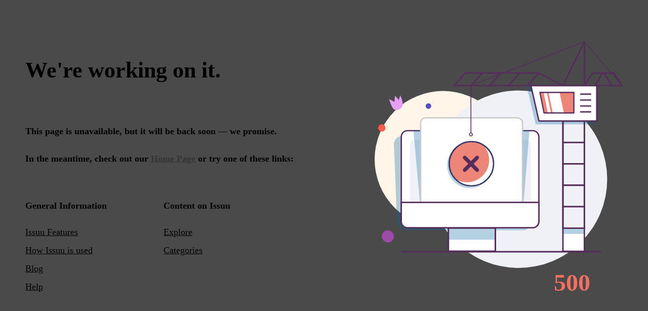

--- FILE ---
content_type: text/html; charset=utf-8
request_url: https://www.google.com/recaptcha/api2/anchor?ar=1&k=6Lc7yA8sAAAAAGb7pGcAoEuwLQSJyQvdmUh1Unt4&co=aHR0cHM6Ly9ncm91cHRyYXZlbGxlYWRlci5jb206NDQz&hl=en&v=PoyoqOPhxBO7pBk68S4YbpHZ&size=invisible&anchor-ms=20000&execute-ms=30000&cb=5n4eyjxws6i1
body_size: 48395
content:
<!DOCTYPE HTML><html dir="ltr" lang="en"><head><meta http-equiv="Content-Type" content="text/html; charset=UTF-8">
<meta http-equiv="X-UA-Compatible" content="IE=edge">
<title>reCAPTCHA</title>
<style type="text/css">
/* cyrillic-ext */
@font-face {
  font-family: 'Roboto';
  font-style: normal;
  font-weight: 400;
  font-stretch: 100%;
  src: url(//fonts.gstatic.com/s/roboto/v48/KFO7CnqEu92Fr1ME7kSn66aGLdTylUAMa3GUBHMdazTgWw.woff2) format('woff2');
  unicode-range: U+0460-052F, U+1C80-1C8A, U+20B4, U+2DE0-2DFF, U+A640-A69F, U+FE2E-FE2F;
}
/* cyrillic */
@font-face {
  font-family: 'Roboto';
  font-style: normal;
  font-weight: 400;
  font-stretch: 100%;
  src: url(//fonts.gstatic.com/s/roboto/v48/KFO7CnqEu92Fr1ME7kSn66aGLdTylUAMa3iUBHMdazTgWw.woff2) format('woff2');
  unicode-range: U+0301, U+0400-045F, U+0490-0491, U+04B0-04B1, U+2116;
}
/* greek-ext */
@font-face {
  font-family: 'Roboto';
  font-style: normal;
  font-weight: 400;
  font-stretch: 100%;
  src: url(//fonts.gstatic.com/s/roboto/v48/KFO7CnqEu92Fr1ME7kSn66aGLdTylUAMa3CUBHMdazTgWw.woff2) format('woff2');
  unicode-range: U+1F00-1FFF;
}
/* greek */
@font-face {
  font-family: 'Roboto';
  font-style: normal;
  font-weight: 400;
  font-stretch: 100%;
  src: url(//fonts.gstatic.com/s/roboto/v48/KFO7CnqEu92Fr1ME7kSn66aGLdTylUAMa3-UBHMdazTgWw.woff2) format('woff2');
  unicode-range: U+0370-0377, U+037A-037F, U+0384-038A, U+038C, U+038E-03A1, U+03A3-03FF;
}
/* math */
@font-face {
  font-family: 'Roboto';
  font-style: normal;
  font-weight: 400;
  font-stretch: 100%;
  src: url(//fonts.gstatic.com/s/roboto/v48/KFO7CnqEu92Fr1ME7kSn66aGLdTylUAMawCUBHMdazTgWw.woff2) format('woff2');
  unicode-range: U+0302-0303, U+0305, U+0307-0308, U+0310, U+0312, U+0315, U+031A, U+0326-0327, U+032C, U+032F-0330, U+0332-0333, U+0338, U+033A, U+0346, U+034D, U+0391-03A1, U+03A3-03A9, U+03B1-03C9, U+03D1, U+03D5-03D6, U+03F0-03F1, U+03F4-03F5, U+2016-2017, U+2034-2038, U+203C, U+2040, U+2043, U+2047, U+2050, U+2057, U+205F, U+2070-2071, U+2074-208E, U+2090-209C, U+20D0-20DC, U+20E1, U+20E5-20EF, U+2100-2112, U+2114-2115, U+2117-2121, U+2123-214F, U+2190, U+2192, U+2194-21AE, U+21B0-21E5, U+21F1-21F2, U+21F4-2211, U+2213-2214, U+2216-22FF, U+2308-230B, U+2310, U+2319, U+231C-2321, U+2336-237A, U+237C, U+2395, U+239B-23B7, U+23D0, U+23DC-23E1, U+2474-2475, U+25AF, U+25B3, U+25B7, U+25BD, U+25C1, U+25CA, U+25CC, U+25FB, U+266D-266F, U+27C0-27FF, U+2900-2AFF, U+2B0E-2B11, U+2B30-2B4C, U+2BFE, U+3030, U+FF5B, U+FF5D, U+1D400-1D7FF, U+1EE00-1EEFF;
}
/* symbols */
@font-face {
  font-family: 'Roboto';
  font-style: normal;
  font-weight: 400;
  font-stretch: 100%;
  src: url(//fonts.gstatic.com/s/roboto/v48/KFO7CnqEu92Fr1ME7kSn66aGLdTylUAMaxKUBHMdazTgWw.woff2) format('woff2');
  unicode-range: U+0001-000C, U+000E-001F, U+007F-009F, U+20DD-20E0, U+20E2-20E4, U+2150-218F, U+2190, U+2192, U+2194-2199, U+21AF, U+21E6-21F0, U+21F3, U+2218-2219, U+2299, U+22C4-22C6, U+2300-243F, U+2440-244A, U+2460-24FF, U+25A0-27BF, U+2800-28FF, U+2921-2922, U+2981, U+29BF, U+29EB, U+2B00-2BFF, U+4DC0-4DFF, U+FFF9-FFFB, U+10140-1018E, U+10190-1019C, U+101A0, U+101D0-101FD, U+102E0-102FB, U+10E60-10E7E, U+1D2C0-1D2D3, U+1D2E0-1D37F, U+1F000-1F0FF, U+1F100-1F1AD, U+1F1E6-1F1FF, U+1F30D-1F30F, U+1F315, U+1F31C, U+1F31E, U+1F320-1F32C, U+1F336, U+1F378, U+1F37D, U+1F382, U+1F393-1F39F, U+1F3A7-1F3A8, U+1F3AC-1F3AF, U+1F3C2, U+1F3C4-1F3C6, U+1F3CA-1F3CE, U+1F3D4-1F3E0, U+1F3ED, U+1F3F1-1F3F3, U+1F3F5-1F3F7, U+1F408, U+1F415, U+1F41F, U+1F426, U+1F43F, U+1F441-1F442, U+1F444, U+1F446-1F449, U+1F44C-1F44E, U+1F453, U+1F46A, U+1F47D, U+1F4A3, U+1F4B0, U+1F4B3, U+1F4B9, U+1F4BB, U+1F4BF, U+1F4C8-1F4CB, U+1F4D6, U+1F4DA, U+1F4DF, U+1F4E3-1F4E6, U+1F4EA-1F4ED, U+1F4F7, U+1F4F9-1F4FB, U+1F4FD-1F4FE, U+1F503, U+1F507-1F50B, U+1F50D, U+1F512-1F513, U+1F53E-1F54A, U+1F54F-1F5FA, U+1F610, U+1F650-1F67F, U+1F687, U+1F68D, U+1F691, U+1F694, U+1F698, U+1F6AD, U+1F6B2, U+1F6B9-1F6BA, U+1F6BC, U+1F6C6-1F6CF, U+1F6D3-1F6D7, U+1F6E0-1F6EA, U+1F6F0-1F6F3, U+1F6F7-1F6FC, U+1F700-1F7FF, U+1F800-1F80B, U+1F810-1F847, U+1F850-1F859, U+1F860-1F887, U+1F890-1F8AD, U+1F8B0-1F8BB, U+1F8C0-1F8C1, U+1F900-1F90B, U+1F93B, U+1F946, U+1F984, U+1F996, U+1F9E9, U+1FA00-1FA6F, U+1FA70-1FA7C, U+1FA80-1FA89, U+1FA8F-1FAC6, U+1FACE-1FADC, U+1FADF-1FAE9, U+1FAF0-1FAF8, U+1FB00-1FBFF;
}
/* vietnamese */
@font-face {
  font-family: 'Roboto';
  font-style: normal;
  font-weight: 400;
  font-stretch: 100%;
  src: url(//fonts.gstatic.com/s/roboto/v48/KFO7CnqEu92Fr1ME7kSn66aGLdTylUAMa3OUBHMdazTgWw.woff2) format('woff2');
  unicode-range: U+0102-0103, U+0110-0111, U+0128-0129, U+0168-0169, U+01A0-01A1, U+01AF-01B0, U+0300-0301, U+0303-0304, U+0308-0309, U+0323, U+0329, U+1EA0-1EF9, U+20AB;
}
/* latin-ext */
@font-face {
  font-family: 'Roboto';
  font-style: normal;
  font-weight: 400;
  font-stretch: 100%;
  src: url(//fonts.gstatic.com/s/roboto/v48/KFO7CnqEu92Fr1ME7kSn66aGLdTylUAMa3KUBHMdazTgWw.woff2) format('woff2');
  unicode-range: U+0100-02BA, U+02BD-02C5, U+02C7-02CC, U+02CE-02D7, U+02DD-02FF, U+0304, U+0308, U+0329, U+1D00-1DBF, U+1E00-1E9F, U+1EF2-1EFF, U+2020, U+20A0-20AB, U+20AD-20C0, U+2113, U+2C60-2C7F, U+A720-A7FF;
}
/* latin */
@font-face {
  font-family: 'Roboto';
  font-style: normal;
  font-weight: 400;
  font-stretch: 100%;
  src: url(//fonts.gstatic.com/s/roboto/v48/KFO7CnqEu92Fr1ME7kSn66aGLdTylUAMa3yUBHMdazQ.woff2) format('woff2');
  unicode-range: U+0000-00FF, U+0131, U+0152-0153, U+02BB-02BC, U+02C6, U+02DA, U+02DC, U+0304, U+0308, U+0329, U+2000-206F, U+20AC, U+2122, U+2191, U+2193, U+2212, U+2215, U+FEFF, U+FFFD;
}
/* cyrillic-ext */
@font-face {
  font-family: 'Roboto';
  font-style: normal;
  font-weight: 500;
  font-stretch: 100%;
  src: url(//fonts.gstatic.com/s/roboto/v48/KFO7CnqEu92Fr1ME7kSn66aGLdTylUAMa3GUBHMdazTgWw.woff2) format('woff2');
  unicode-range: U+0460-052F, U+1C80-1C8A, U+20B4, U+2DE0-2DFF, U+A640-A69F, U+FE2E-FE2F;
}
/* cyrillic */
@font-face {
  font-family: 'Roboto';
  font-style: normal;
  font-weight: 500;
  font-stretch: 100%;
  src: url(//fonts.gstatic.com/s/roboto/v48/KFO7CnqEu92Fr1ME7kSn66aGLdTylUAMa3iUBHMdazTgWw.woff2) format('woff2');
  unicode-range: U+0301, U+0400-045F, U+0490-0491, U+04B0-04B1, U+2116;
}
/* greek-ext */
@font-face {
  font-family: 'Roboto';
  font-style: normal;
  font-weight: 500;
  font-stretch: 100%;
  src: url(//fonts.gstatic.com/s/roboto/v48/KFO7CnqEu92Fr1ME7kSn66aGLdTylUAMa3CUBHMdazTgWw.woff2) format('woff2');
  unicode-range: U+1F00-1FFF;
}
/* greek */
@font-face {
  font-family: 'Roboto';
  font-style: normal;
  font-weight: 500;
  font-stretch: 100%;
  src: url(//fonts.gstatic.com/s/roboto/v48/KFO7CnqEu92Fr1ME7kSn66aGLdTylUAMa3-UBHMdazTgWw.woff2) format('woff2');
  unicode-range: U+0370-0377, U+037A-037F, U+0384-038A, U+038C, U+038E-03A1, U+03A3-03FF;
}
/* math */
@font-face {
  font-family: 'Roboto';
  font-style: normal;
  font-weight: 500;
  font-stretch: 100%;
  src: url(//fonts.gstatic.com/s/roboto/v48/KFO7CnqEu92Fr1ME7kSn66aGLdTylUAMawCUBHMdazTgWw.woff2) format('woff2');
  unicode-range: U+0302-0303, U+0305, U+0307-0308, U+0310, U+0312, U+0315, U+031A, U+0326-0327, U+032C, U+032F-0330, U+0332-0333, U+0338, U+033A, U+0346, U+034D, U+0391-03A1, U+03A3-03A9, U+03B1-03C9, U+03D1, U+03D5-03D6, U+03F0-03F1, U+03F4-03F5, U+2016-2017, U+2034-2038, U+203C, U+2040, U+2043, U+2047, U+2050, U+2057, U+205F, U+2070-2071, U+2074-208E, U+2090-209C, U+20D0-20DC, U+20E1, U+20E5-20EF, U+2100-2112, U+2114-2115, U+2117-2121, U+2123-214F, U+2190, U+2192, U+2194-21AE, U+21B0-21E5, U+21F1-21F2, U+21F4-2211, U+2213-2214, U+2216-22FF, U+2308-230B, U+2310, U+2319, U+231C-2321, U+2336-237A, U+237C, U+2395, U+239B-23B7, U+23D0, U+23DC-23E1, U+2474-2475, U+25AF, U+25B3, U+25B7, U+25BD, U+25C1, U+25CA, U+25CC, U+25FB, U+266D-266F, U+27C0-27FF, U+2900-2AFF, U+2B0E-2B11, U+2B30-2B4C, U+2BFE, U+3030, U+FF5B, U+FF5D, U+1D400-1D7FF, U+1EE00-1EEFF;
}
/* symbols */
@font-face {
  font-family: 'Roboto';
  font-style: normal;
  font-weight: 500;
  font-stretch: 100%;
  src: url(//fonts.gstatic.com/s/roboto/v48/KFO7CnqEu92Fr1ME7kSn66aGLdTylUAMaxKUBHMdazTgWw.woff2) format('woff2');
  unicode-range: U+0001-000C, U+000E-001F, U+007F-009F, U+20DD-20E0, U+20E2-20E4, U+2150-218F, U+2190, U+2192, U+2194-2199, U+21AF, U+21E6-21F0, U+21F3, U+2218-2219, U+2299, U+22C4-22C6, U+2300-243F, U+2440-244A, U+2460-24FF, U+25A0-27BF, U+2800-28FF, U+2921-2922, U+2981, U+29BF, U+29EB, U+2B00-2BFF, U+4DC0-4DFF, U+FFF9-FFFB, U+10140-1018E, U+10190-1019C, U+101A0, U+101D0-101FD, U+102E0-102FB, U+10E60-10E7E, U+1D2C0-1D2D3, U+1D2E0-1D37F, U+1F000-1F0FF, U+1F100-1F1AD, U+1F1E6-1F1FF, U+1F30D-1F30F, U+1F315, U+1F31C, U+1F31E, U+1F320-1F32C, U+1F336, U+1F378, U+1F37D, U+1F382, U+1F393-1F39F, U+1F3A7-1F3A8, U+1F3AC-1F3AF, U+1F3C2, U+1F3C4-1F3C6, U+1F3CA-1F3CE, U+1F3D4-1F3E0, U+1F3ED, U+1F3F1-1F3F3, U+1F3F5-1F3F7, U+1F408, U+1F415, U+1F41F, U+1F426, U+1F43F, U+1F441-1F442, U+1F444, U+1F446-1F449, U+1F44C-1F44E, U+1F453, U+1F46A, U+1F47D, U+1F4A3, U+1F4B0, U+1F4B3, U+1F4B9, U+1F4BB, U+1F4BF, U+1F4C8-1F4CB, U+1F4D6, U+1F4DA, U+1F4DF, U+1F4E3-1F4E6, U+1F4EA-1F4ED, U+1F4F7, U+1F4F9-1F4FB, U+1F4FD-1F4FE, U+1F503, U+1F507-1F50B, U+1F50D, U+1F512-1F513, U+1F53E-1F54A, U+1F54F-1F5FA, U+1F610, U+1F650-1F67F, U+1F687, U+1F68D, U+1F691, U+1F694, U+1F698, U+1F6AD, U+1F6B2, U+1F6B9-1F6BA, U+1F6BC, U+1F6C6-1F6CF, U+1F6D3-1F6D7, U+1F6E0-1F6EA, U+1F6F0-1F6F3, U+1F6F7-1F6FC, U+1F700-1F7FF, U+1F800-1F80B, U+1F810-1F847, U+1F850-1F859, U+1F860-1F887, U+1F890-1F8AD, U+1F8B0-1F8BB, U+1F8C0-1F8C1, U+1F900-1F90B, U+1F93B, U+1F946, U+1F984, U+1F996, U+1F9E9, U+1FA00-1FA6F, U+1FA70-1FA7C, U+1FA80-1FA89, U+1FA8F-1FAC6, U+1FACE-1FADC, U+1FADF-1FAE9, U+1FAF0-1FAF8, U+1FB00-1FBFF;
}
/* vietnamese */
@font-face {
  font-family: 'Roboto';
  font-style: normal;
  font-weight: 500;
  font-stretch: 100%;
  src: url(//fonts.gstatic.com/s/roboto/v48/KFO7CnqEu92Fr1ME7kSn66aGLdTylUAMa3OUBHMdazTgWw.woff2) format('woff2');
  unicode-range: U+0102-0103, U+0110-0111, U+0128-0129, U+0168-0169, U+01A0-01A1, U+01AF-01B0, U+0300-0301, U+0303-0304, U+0308-0309, U+0323, U+0329, U+1EA0-1EF9, U+20AB;
}
/* latin-ext */
@font-face {
  font-family: 'Roboto';
  font-style: normal;
  font-weight: 500;
  font-stretch: 100%;
  src: url(//fonts.gstatic.com/s/roboto/v48/KFO7CnqEu92Fr1ME7kSn66aGLdTylUAMa3KUBHMdazTgWw.woff2) format('woff2');
  unicode-range: U+0100-02BA, U+02BD-02C5, U+02C7-02CC, U+02CE-02D7, U+02DD-02FF, U+0304, U+0308, U+0329, U+1D00-1DBF, U+1E00-1E9F, U+1EF2-1EFF, U+2020, U+20A0-20AB, U+20AD-20C0, U+2113, U+2C60-2C7F, U+A720-A7FF;
}
/* latin */
@font-face {
  font-family: 'Roboto';
  font-style: normal;
  font-weight: 500;
  font-stretch: 100%;
  src: url(//fonts.gstatic.com/s/roboto/v48/KFO7CnqEu92Fr1ME7kSn66aGLdTylUAMa3yUBHMdazQ.woff2) format('woff2');
  unicode-range: U+0000-00FF, U+0131, U+0152-0153, U+02BB-02BC, U+02C6, U+02DA, U+02DC, U+0304, U+0308, U+0329, U+2000-206F, U+20AC, U+2122, U+2191, U+2193, U+2212, U+2215, U+FEFF, U+FFFD;
}
/* cyrillic-ext */
@font-face {
  font-family: 'Roboto';
  font-style: normal;
  font-weight: 900;
  font-stretch: 100%;
  src: url(//fonts.gstatic.com/s/roboto/v48/KFO7CnqEu92Fr1ME7kSn66aGLdTylUAMa3GUBHMdazTgWw.woff2) format('woff2');
  unicode-range: U+0460-052F, U+1C80-1C8A, U+20B4, U+2DE0-2DFF, U+A640-A69F, U+FE2E-FE2F;
}
/* cyrillic */
@font-face {
  font-family: 'Roboto';
  font-style: normal;
  font-weight: 900;
  font-stretch: 100%;
  src: url(//fonts.gstatic.com/s/roboto/v48/KFO7CnqEu92Fr1ME7kSn66aGLdTylUAMa3iUBHMdazTgWw.woff2) format('woff2');
  unicode-range: U+0301, U+0400-045F, U+0490-0491, U+04B0-04B1, U+2116;
}
/* greek-ext */
@font-face {
  font-family: 'Roboto';
  font-style: normal;
  font-weight: 900;
  font-stretch: 100%;
  src: url(//fonts.gstatic.com/s/roboto/v48/KFO7CnqEu92Fr1ME7kSn66aGLdTylUAMa3CUBHMdazTgWw.woff2) format('woff2');
  unicode-range: U+1F00-1FFF;
}
/* greek */
@font-face {
  font-family: 'Roboto';
  font-style: normal;
  font-weight: 900;
  font-stretch: 100%;
  src: url(//fonts.gstatic.com/s/roboto/v48/KFO7CnqEu92Fr1ME7kSn66aGLdTylUAMa3-UBHMdazTgWw.woff2) format('woff2');
  unicode-range: U+0370-0377, U+037A-037F, U+0384-038A, U+038C, U+038E-03A1, U+03A3-03FF;
}
/* math */
@font-face {
  font-family: 'Roboto';
  font-style: normal;
  font-weight: 900;
  font-stretch: 100%;
  src: url(//fonts.gstatic.com/s/roboto/v48/KFO7CnqEu92Fr1ME7kSn66aGLdTylUAMawCUBHMdazTgWw.woff2) format('woff2');
  unicode-range: U+0302-0303, U+0305, U+0307-0308, U+0310, U+0312, U+0315, U+031A, U+0326-0327, U+032C, U+032F-0330, U+0332-0333, U+0338, U+033A, U+0346, U+034D, U+0391-03A1, U+03A3-03A9, U+03B1-03C9, U+03D1, U+03D5-03D6, U+03F0-03F1, U+03F4-03F5, U+2016-2017, U+2034-2038, U+203C, U+2040, U+2043, U+2047, U+2050, U+2057, U+205F, U+2070-2071, U+2074-208E, U+2090-209C, U+20D0-20DC, U+20E1, U+20E5-20EF, U+2100-2112, U+2114-2115, U+2117-2121, U+2123-214F, U+2190, U+2192, U+2194-21AE, U+21B0-21E5, U+21F1-21F2, U+21F4-2211, U+2213-2214, U+2216-22FF, U+2308-230B, U+2310, U+2319, U+231C-2321, U+2336-237A, U+237C, U+2395, U+239B-23B7, U+23D0, U+23DC-23E1, U+2474-2475, U+25AF, U+25B3, U+25B7, U+25BD, U+25C1, U+25CA, U+25CC, U+25FB, U+266D-266F, U+27C0-27FF, U+2900-2AFF, U+2B0E-2B11, U+2B30-2B4C, U+2BFE, U+3030, U+FF5B, U+FF5D, U+1D400-1D7FF, U+1EE00-1EEFF;
}
/* symbols */
@font-face {
  font-family: 'Roboto';
  font-style: normal;
  font-weight: 900;
  font-stretch: 100%;
  src: url(//fonts.gstatic.com/s/roboto/v48/KFO7CnqEu92Fr1ME7kSn66aGLdTylUAMaxKUBHMdazTgWw.woff2) format('woff2');
  unicode-range: U+0001-000C, U+000E-001F, U+007F-009F, U+20DD-20E0, U+20E2-20E4, U+2150-218F, U+2190, U+2192, U+2194-2199, U+21AF, U+21E6-21F0, U+21F3, U+2218-2219, U+2299, U+22C4-22C6, U+2300-243F, U+2440-244A, U+2460-24FF, U+25A0-27BF, U+2800-28FF, U+2921-2922, U+2981, U+29BF, U+29EB, U+2B00-2BFF, U+4DC0-4DFF, U+FFF9-FFFB, U+10140-1018E, U+10190-1019C, U+101A0, U+101D0-101FD, U+102E0-102FB, U+10E60-10E7E, U+1D2C0-1D2D3, U+1D2E0-1D37F, U+1F000-1F0FF, U+1F100-1F1AD, U+1F1E6-1F1FF, U+1F30D-1F30F, U+1F315, U+1F31C, U+1F31E, U+1F320-1F32C, U+1F336, U+1F378, U+1F37D, U+1F382, U+1F393-1F39F, U+1F3A7-1F3A8, U+1F3AC-1F3AF, U+1F3C2, U+1F3C4-1F3C6, U+1F3CA-1F3CE, U+1F3D4-1F3E0, U+1F3ED, U+1F3F1-1F3F3, U+1F3F5-1F3F7, U+1F408, U+1F415, U+1F41F, U+1F426, U+1F43F, U+1F441-1F442, U+1F444, U+1F446-1F449, U+1F44C-1F44E, U+1F453, U+1F46A, U+1F47D, U+1F4A3, U+1F4B0, U+1F4B3, U+1F4B9, U+1F4BB, U+1F4BF, U+1F4C8-1F4CB, U+1F4D6, U+1F4DA, U+1F4DF, U+1F4E3-1F4E6, U+1F4EA-1F4ED, U+1F4F7, U+1F4F9-1F4FB, U+1F4FD-1F4FE, U+1F503, U+1F507-1F50B, U+1F50D, U+1F512-1F513, U+1F53E-1F54A, U+1F54F-1F5FA, U+1F610, U+1F650-1F67F, U+1F687, U+1F68D, U+1F691, U+1F694, U+1F698, U+1F6AD, U+1F6B2, U+1F6B9-1F6BA, U+1F6BC, U+1F6C6-1F6CF, U+1F6D3-1F6D7, U+1F6E0-1F6EA, U+1F6F0-1F6F3, U+1F6F7-1F6FC, U+1F700-1F7FF, U+1F800-1F80B, U+1F810-1F847, U+1F850-1F859, U+1F860-1F887, U+1F890-1F8AD, U+1F8B0-1F8BB, U+1F8C0-1F8C1, U+1F900-1F90B, U+1F93B, U+1F946, U+1F984, U+1F996, U+1F9E9, U+1FA00-1FA6F, U+1FA70-1FA7C, U+1FA80-1FA89, U+1FA8F-1FAC6, U+1FACE-1FADC, U+1FADF-1FAE9, U+1FAF0-1FAF8, U+1FB00-1FBFF;
}
/* vietnamese */
@font-face {
  font-family: 'Roboto';
  font-style: normal;
  font-weight: 900;
  font-stretch: 100%;
  src: url(//fonts.gstatic.com/s/roboto/v48/KFO7CnqEu92Fr1ME7kSn66aGLdTylUAMa3OUBHMdazTgWw.woff2) format('woff2');
  unicode-range: U+0102-0103, U+0110-0111, U+0128-0129, U+0168-0169, U+01A0-01A1, U+01AF-01B0, U+0300-0301, U+0303-0304, U+0308-0309, U+0323, U+0329, U+1EA0-1EF9, U+20AB;
}
/* latin-ext */
@font-face {
  font-family: 'Roboto';
  font-style: normal;
  font-weight: 900;
  font-stretch: 100%;
  src: url(//fonts.gstatic.com/s/roboto/v48/KFO7CnqEu92Fr1ME7kSn66aGLdTylUAMa3KUBHMdazTgWw.woff2) format('woff2');
  unicode-range: U+0100-02BA, U+02BD-02C5, U+02C7-02CC, U+02CE-02D7, U+02DD-02FF, U+0304, U+0308, U+0329, U+1D00-1DBF, U+1E00-1E9F, U+1EF2-1EFF, U+2020, U+20A0-20AB, U+20AD-20C0, U+2113, U+2C60-2C7F, U+A720-A7FF;
}
/* latin */
@font-face {
  font-family: 'Roboto';
  font-style: normal;
  font-weight: 900;
  font-stretch: 100%;
  src: url(//fonts.gstatic.com/s/roboto/v48/KFO7CnqEu92Fr1ME7kSn66aGLdTylUAMa3yUBHMdazQ.woff2) format('woff2');
  unicode-range: U+0000-00FF, U+0131, U+0152-0153, U+02BB-02BC, U+02C6, U+02DA, U+02DC, U+0304, U+0308, U+0329, U+2000-206F, U+20AC, U+2122, U+2191, U+2193, U+2212, U+2215, U+FEFF, U+FFFD;
}

</style>
<link rel="stylesheet" type="text/css" href="https://www.gstatic.com/recaptcha/releases/PoyoqOPhxBO7pBk68S4YbpHZ/styles__ltr.css">
<script nonce="9tCI4myL2Ci4RgaZtX_kBQ" type="text/javascript">window['__recaptcha_api'] = 'https://www.google.com/recaptcha/api2/';</script>
<script type="text/javascript" src="https://www.gstatic.com/recaptcha/releases/PoyoqOPhxBO7pBk68S4YbpHZ/recaptcha__en.js" nonce="9tCI4myL2Ci4RgaZtX_kBQ">
      
    </script></head>
<body><div id="rc-anchor-alert" class="rc-anchor-alert"></div>
<input type="hidden" id="recaptcha-token" value="[base64]">
<script type="text/javascript" nonce="9tCI4myL2Ci4RgaZtX_kBQ">
      recaptcha.anchor.Main.init("[\x22ainput\x22,[\x22bgdata\x22,\x22\x22,\[base64]/[base64]/[base64]/ZyhXLGgpOnEoW04sMjEsbF0sVywwKSxoKSxmYWxzZSxmYWxzZSl9Y2F0Y2goayl7RygzNTgsVyk/[base64]/[base64]/[base64]/[base64]/[base64]/[base64]/[base64]/bmV3IEJbT10oRFswXSk6dz09Mj9uZXcgQltPXShEWzBdLERbMV0pOnc9PTM/bmV3IEJbT10oRFswXSxEWzFdLERbMl0pOnc9PTQ/[base64]/[base64]/[base64]/[base64]/[base64]\\u003d\x22,\[base64]\\u003d\x22,\[base64]/DuDfDgRnCrsOlwoZPw6Acw57CvmjCqcKqUsKDw5EwXG1Aw60/wqBeXX5LbcKOw75CwqzDgwUnwpDCg1rChVzCk397woXCgMKQw6nCpjAswpRsw5F/CsONwpzCp8OCwpTCncKIbE01wofCosK4UCfDksOvw6wnw77DqMKrw59WfmvDlsKRMz7CjMKQwr5FTQhfw4VIIMO3w5bCh8OMD3giwooBcMO5wqN9ITZew7ZbeVPDosKsdRHDlk06bcObwpfCgsOjw43DmcOTw718w5/Dn8Kowpxvw6vDocOjwrnCu8OxVispw5jCgMOfw6HDmSweABlgw5rDqcOKFFPDqmHDsMOWYWfCrcORcsKGwqvDs8O7w5/CksKxwpNjw4MuwpNAw4zDslPCiWDDjk7DrcKZw67DszB1wpJ5d8KzAMKSBcO6wqbCmcK5ecKFwoVrO3tqOcKzAsOmw6wLwrN7Y8K1woY/bCV4w7prVsKRwo0uw5XDoXt/bCXDkcOxwqHCjcOGGz7CoMO4wos7wo4lw7pQB8OCc2dRDsOeZcKRFcOEIyvCsHUxw77DtUQBw7R9wqgKw5zCulQoCsODwoTDgFwqw4HCjH/CucKiGEvDicO9OXhVY1c0EsKRwrfDllfCucOmw6DDrGHDicOSWjPDlzJcwr1vw5VBwpzCnsK3woYUFMKDfQnCkgvCngjCli7Dh0M7w7rDh8KWNAoQw7MJb8OZwpAkWcOdW2hxZMOuI8OrVsOuwpDCp3LCtFg4M8OqNRzCtMKewpbDnEF4wrpHKsOmM8O6w7/DnxB+w4/DvH5Vw67CtsKywpLDicOgwr3CpXjDlCZlw5HCjQHCg8KOJkg/w63DsMKbLVLCqcKJw6YiF0rDmnrCoMKxwqDClQ8vworCjgLCqsOVw4AUwpAgw6HDjh0gMsK7w7jDrmY9G8OKa8KxKSrDhMKyRjrCj8KDw6MJwq0QMyXCvsO/wqMcWcO/wq4aX8OTRcOUGMO2LSdcw48VwqFUw4XDh27Dpw/CssO6wr/CscKxC8KZw7HCtjfDrcOYUcOmQlE7KiIENMKSwoPCnAw+w6/[base64]/Cn00hwonCqwjDpcKaDCcRMSHDp8OkThHCocKmwpEWw6XCqF4iw556w4vCkw/DuMO9wrPChsOJNsOzKcOGBsO6K8K/w6tZeMOBw4LDg2hVDsOIHcKoTsO2GsOeKBTCosKWwpEDBQXCkQbDucOhw6XCrRU1wr9fw5rDjDLCkHgFw6bCvsKyw7PDqExOw4N3IsOrGsOlwqB3asKZCUMkw7vCowHDusKYwrADccKQFRMMwr42wpYmLQfDkwA0w6k/w6Rnw7HCokvCvWtqw7nDoj8IMGzCh1lGwoHCh0jDlH7DucKweUA7w6bCqCzDqxPDgcKEw7nClsKowqpxwpVNRTPCt1VVw47ClMKbIsK2woPCtcKLwoAmL8OoBcK+woNkw54rfkQvHQ7CjcO1wpPColrClj/[base64]/b8Oyw7RGUsK+O8ORaCZIw6jCicKnw6HDlBzDgDfDhyx+w65VwpNCwqHCkgl5wpzCgkwuBsKYwp5xwpvCt8K+w4kzwop/KMKsQULDj29SHMKhFzN0wqjCpMK8eMOWKSE3w41oO8KabsKTwrdyw7rCmcOISBIfw7UawrzCog3CqcOldsOlABjDrcO4wqR9w4QHwqvDtE7DnUZaw6gXJALDjztKMMOXwrbDs3gAw7fDlMO3Tl4gw4XCrsOmwoHDmMOLUBJ6wrolwqDCgxYRQDHDnTXCh8OmwoPCmiN/IsKrFsOKwqvDrXvCmE3Cj8KUDG4Dw4taHUXDlcOvf8OHw4nDgWfClMKEw4AAb1FAw4LCq8OFwpsWw7PDhE/[base64]/[base64]/Cs8KKIMKfw5EhWQ4gR8KlOsOhw4DCscKGwolNW8O2fMOUw7djw5jDq8KkHULDkRsYwrJPBi96w7jDkH3CjcOPaQFxwqEYSVDCgcOtw7/CncO1wofCvcOnwoDDtjFWwp7ClXfCsMKKw5YYXSXCj8OFwpHCg8KNwqF9wqXDgD4DdG7Dpy/ChFt9ZyXDgnkZwq/DuhxUDsOkACJQdsKYwrTDucOOw6rCnWQOQsKwIcKoP8OHwpkecsKVLsKUwozDrWjCkcOXwqJWwpHChwU9MSfCj8OZwqInKDg8wodkw6s5EcOKw7zCjDkJw5pEGDTDmMKYw7dnw4PDlMK+U8KBHXVCBDgjWMO6w57DlMK6GhE/w5I1w5/DsMKxw6Ajw6/Dkxohw4nChzzCi1fDs8KAwoQXwrPCucKFwrZCw6/ClcOYw7rDu8ObUsORKWTCrnovwoDDhsKHwoc4w6XDnMO6w7wmQg/DoMOvw7Mawql/wqjCrCZhw5wywq7DuUEuwph7Fn3Co8KWw4kkEmpJwo/Dl8OjDFwHb8KMw40jwpRKQAxBY8OQwqcBHnlhTW8vwrxafcKfw4l6wqQaw5fCkMKHw6h1EcKwYF3DqcOCw5/CrcKWw74aG8KqbsOdw5rDgS92IMKiw4jDmMK7wp46wrTDkwYEXsO5IHwxT8Kew7IoEsOmesOvBFTDpWhZOMOpaxbCh8OHJ3zDt8KWwr/DlMOXHMO4wpzClEzDhcOzwqbDlRfDhxHCssKFKsOEw5w/YUhPwoo5UD4wwo/[base64]/HivDvsKPw7HDj8Odw4bCk8KTw44RN8KlwrTDnsO4WhTCpMKHXcO7w7Y/wrvDpsKNwqZXbMOrB8KNw6wMw7LCiMKjYXTDlsKiw7nDvVkqwqU8EMKYwpRtdXXDucKIOm5Hw4bCsXt4w7DDmmXClAvDoh3CsQFawp7DpMOGwr/[base64]/P8Kpwro3GgVeUMOXw5vCmWLDjMORw7vDpcKzw7PCg8KnLMKfGSwnY0fDnsKPw6YvEcKYw7rCgHzCmMODw6XCgcKMw7bCqMKQw6jCs8KVwpU9w7pWwp3ClMKveFLDsMK1NxI8w5YvJR1Ow5/DjULDiXnDjcO3wpQoTHLCmRREw6/CqlLDpMKnRcKpXMKNaTXDmcKHVUTDmFA0esKFUsOjw40aw4VdbyFSwrlew5soZsODCMK+wql8G8Ozw53ChsKaIhBWw69rw7bDtSJIw5fCocK2PmzDsMKUw6NjNcOdTcOkwq/Dg8OYXcOTRw0Kwo0+PMKQZ8Kew7TChgw8wqEwAAZjw7jDtsKBDsKkwr4Gw7HCtMORwpHCinpHLcOwH8OmHgXCvWjDtMOzw73Du8Okwo7Dh8O/[base64]/w4/DpizCicOtw48aOlrDsnxRw71iwr4QPcOXX8OjwrcHw7lrw6sQwqpTZWrDiCjCnAfDiF18w5HDm8Kcb8O8w7PDscK/wrLCrcKVwq/[base64]/CnlnCvcOPfiJgYQs4w7rDh09GLcKcwrlCwqdEwqLDvl7CsMO5A8KXGsKDB8KFw5YGw50kKX1DHBljwp8RwqMGwqI6NxfDl8KjLMOFw6xewpvCpMKow6zCtntrwqzCmcKkIcKqwozChsK2CmrCk03Di8K5wqLDvMKSPsOOD3zDrMKGw5rDnBrCuMOMPQ/CjcKsc0lkw7Qzw7PClWnDt27Do8KLw5oCHn3Ds1PDuMO5YMOcXsOGQcOBew/Dh3xcwqVeeMKcOxJkTzNGwpbCr8KhMXHChcOOw4bDiMOsdUo+CwrDicKxTsKbA3wcW2cdwoLCnicpw7LDmsORXi0Pw47CtsOwwqVSw41Dw6vClkAtw44tFyhiwrHDucOWwrHDsTjDqy9JKMK9EMOgwozDs8Obw74yPGR/fhoQRcOYF8KDMsOTVkHCisKPOcKBKcKew4bDqzbCniYTPVp6w7LDo8OJMyDCs8KsImLCjsKhCS3DhxXDk1/DpgfCsMKCw6Anw7jCuVxiNEfDpsOFOMKHwpBXaGvDlcK6RT0Cw5w/[base64]/CgcOqwrh0LcKebzwew64Ww63CqCfDtcK7w74zwrPDtMK/[base64]/VwLDocOWw7DCsMK1wp/CoMKfw6gQw6HDvhjCuivCpwPDu8KsJ0nDlMKBH8Kta8KhEAo2w77CtGvDpiE3w7PCt8O+wqpxMsKTIDctBcK8w4Y2wpTCmcOQFMK/cQhiwr7DtH/CrEs2NhzCiMOGwpJSw7p5wpnCuVzCt8OJYsOwwqACcsOTXMKsw7LDlV49HMO3EUXCgi3DgTQSbMOqw7LDlE8Sb8KSwo9+MsOQYE3CvcKAEcKpSsOUMCfCusKkKMOiGGYFZ2/[base64]/w4ddwp7DsMO0QggABRZEw4orTHFXw4cxw48mfUbCjcKrw5BMwoF6eTjCgsOyZiLCpRYgwpzCisO0cwLDqSw+w7LDi8O4w5/Cj8KVwrM0w59wA0QWdMOIw57DjC/[base64]/CpwMqfT51w6rDucOxA8Olw51Aw4d6w7EswrrCjGhUeml7Px1MLFHCqsOsQ2ksIEHDo2DDjRTDgcORDV5OOFYQZcKdwpjDnVZIPh08w5fCuMORPMOrw40VbcO6GGUTOA/Ck8KgCBXClDd8T8KXw7nCmcK1D8KBCcOoMALDt8KEwrzDmzHDlXtiRMKDw7/DssOWw44dw4YCw4PCuU7Dly1CBcONwp7DjsKjBi9UKsKew6VZwqrDnVnCj8K+UVsww7kgwqtAZcKYCCA5ZcO4fcO5w6bCvT9uwrdGwoHDg3gFwqh7w6XCpcKRRMKNw6/DhBtkwrpbKm0Xw6/DiMOkw6fDhMKDAHTDnnvDjsKJSD9rAXPDhcOBOcO+UE5iBCQcL1HDgMKXIEUHK0RWw77DtnzDucKLw5Rbw7/CgUJ+wpEtwpE2d3XDqMOtI8OwwqTClMKoJ8OgTcOEYBYiEQ9/EhBMwqzCnkbCskBpGhPDvcOnEV/Dr8OXflDDlV18SMKSUzLDicKTwofDjEILf8Kta8O2w58xwoLChsO5S2AQwrnCo8OswoUxRBvCisKiw7IJw4/[base64]/[base64]/DosK6esKTFCLClsK7LA8Ja1bCunEKwq1FwqLDisKgPcKaUMOrwoBew6YWCnMTNyDDmsOJwqfDh8KYRXtlBMOjEyERw618QnNRNcKUScOjMBzCiiHCijdgwp/[base64]/CghzCpFp8D8KmwrjCtDDCqHnCqjlqBMOMwpUgMz0tMcKvwpIzw6jCscOuw5BwwrbCkwI2wrjDvDPCvcKtwoVgY0/DvxTDnn/CtCnDpcO8wr58wrjCjWUhDsK6MBrDjxJ7KwTCsA/DhsOqw7zCncOqwqTDojHCsnY+fMOkwqfCp8O4aMKaw5Zmw5PDtcOGwrF1wpY8w5J+EsO7wr93fMO8woUyw4M1fMKhw4U0w6DDmggCwqbDscKKLkXCu2U9LCbCtcO/eMOIw4bCssOmwpw/HW3DmMOXw4TCi8KMKsKnCF7Cui5Dw4tCwo/CksOOwo/[base64]/KcOMw43CqsKdQlp2wp91ORbCjDfDv8Ktw7YXwp50w7XDu3bCuMKTwoPDrcOLIhABw6XDuU/CmcOpAhnDn8OdYcKHwq/CvmHCicOICsO/[base64]/DqMOOw59bwpFzHwdkAcOSXA1nwp3CgsO/Uik5R39oWcKUSsOTJw/CrzkuZsK9HsOPdEN+w4zDg8KEScO0w5leaGLCoXg5Q3nDvsOJw47CuyLCkSnDh0/DpMORRR0ycsK8TS1FwosBw7nClcO5JsK7HsKrJmVywojCu1EmJMKLw4bCtsKcLcOTw7rDl8OSYVEiIMOCHMO4w7TCjl7DscOyem/CvMK5UwXDrsKYFxYPwqYBwotxwp/CjnvDqsO5wpUYJcOPCsO5IcOMZ8KsaMKHVcK/EcOpwpgRwo02wrgVwo5AQMKsfkHDrMK5ajQaSCYsHsOjbsKzW8KBwqpMBE7CpmrDpFHDiMK/w4IlR0vDkMKtwrDDocO5wo3DosKOw6FvXcOAN1QWw4rCjsOoVFbCqE9oNsKuP0/CpcKXwqJtSsKVwqs/woXDucOSFhgTw7vCvsKpZkMXw4zCjirDpk/[base64]/[base64]/ComTDtUzDhUV6w4bDuFjCmMK4OXYtbsO+w6bDmAJ/EUHDmMOGOMKLwrjDvwTDncOzZMOWCT94EMOGCsObTBRvc8OeDMONwr3CrMKAw5DDgBVGw7xAw7rDgsOVBsKKW8KeNsOwMsOMQsKfwq/DlljCilHDinFFJ8KVw5nCpMO5wqLDvsKDfcOZwrjDpkwnIy/CmTvDngJHGMKpw5LDnALDklJiO8OQwqNswp1pQxjCt1kZTMKCwp/Cp8O/w55IV8KOH8KCw7pZw5oSwq/DpsOdwqADZBbCp8KDwpsUwr45NMOiYsOmw7rDijQPW8OoPMKqw5XDpsORVSFrwpDCmQPDuiPCqgFmXm8CCSDDrcOfNS4lwqjCgELCj2bCmcK0wq7DmcKkVDHCqS/DnhNHUDHChVLCnhTCgMOgFQ3DmcKyw6rDt1BGw49Bw4DCpzjCv8KoN8OGw5fDnMOkwo/CkwN4wrnDgy1uwofCm8OGw5vDh0hgwp/CvS/CsMK0LcKiwoXClWcgwotYUF/Cn8KkwoAMwqJhWnJ3w5DDlU97wpsnwqnCsi0BBDpbw6sCwrvCmEYsw5R6wrTDknjDqsKDJ8OYw73Cj8KEZsKowrYtesKhwrJPwpc8w6DDmcKFWi8awpHDg8KGwpoVwrzDuxLDpMKWFX3DtxhhwrfCs8KTw60fw7xEeMKXTBJ5GW9OI8KDHcKEwrJ/eiTCv8KQWHnCuMKrwqrDucKhwrcgFcKgbsOHVsOwYGgaw4ENPjjCrMKMw6omw7c/PiVnwqLDgRTDrMOZw6l1wrdTXMO7SsKCwo8Yw6sPwrPDiQ3DosK+PSBIwr3DkBTCmUDCo3PDuAPDlz/CvcOHwqt5esOvVnltC8KxTsK4HC9FeBvCjTXDrsO+woHDryRcwo1rUlBgwpM1wq9UwrzDmkPCm01hw7MZWXPCucKTw5zCt8OQHXh8U8K+MngAwodEZcK/acO2OsKEwqp7wpfClcKPwohtw4t9GcKtw4TCvCbDpShsw5PCvcOKA8OvwrlCB3PCjj/CvcOMGsOwN8OkKTvCphc/FcKvwrnCssOtwpFIw6vDosK5J8KJBXJ7NMK/FDZwZXDCgsKUw6srwqHDvh3DtsKBWcKSw7Q0f8KYw4DCpsKnQA7Dtk3CssKxasOCw63DqAPDpg4AG8OoB8KGwp/DtRLDscK1wqDDucKkwqsIADjCusOgPjIgZcKDwrELwrwewq/CoHJCwqp5wpXCixFqdWcVXE3DhMK2IsKIVC5Qw4xoRcKWwq0eUcOzwqMJw6/CkHIGQcKaEk92O8OKUkHCo0vCtMOtQDfDjAUEwrEKXi8Uw7jDrA3ClHx8DQoowqzDlxFOwrMhwpZ7w547OMKkw6nCskrDvsOgwoLDpMOHwoUXBcOFw6Z1w5sywqBeTsKeIsKvw6nDt8OtwqzCmH3CoMO5woHDrMK8w7laYkM/[base64]/ChFPDvXjChMKRfcONIcKtwqd4cMKmKMKqwpQlw58ICQtIaMOrd23CjcO6wqfDjMKow4zCgsK1J8KuZMOgWsOvH8KRw5N4wrDDiRjCiloqZ3nCosOVehrDinYdZEnDpFQowpU6McKnYG7CoiFlwrshwr/CuxzDgcO+w7Ziw68kw54BWxnDscOKwqAdY1oMwp7Ci2vCrcO5NMODR8OTwqTDnh5WES9NVDPDlX3DlAXCtWzDln9uajI1N8KBHSbDmWvChVXCo8KmwobDhMKiIcK9w6BLOsOCMcKGwpXCrmnDlDd/E8ObwqMCMWttXWEOYcOla0LDksOiwoMRw6FRwoRhJxLDtT7CqcOJw6nCsRwyw4HClBhZw6TDkV7DoxMuPRvDrMKSwqjCkcK4wqNWw53DvD/[base64]/[base64]/Dl8KCwozCoMOrQ8KUQGQow7rCu0V4wpEWb8KQYDfCocKMwpXCicO6w6XDqsKKDsKXGcKzw6jCqyzDpsK6w7pINGhuwpHDs8KUcsOVIMKtEMKqwoZlE0FERAFHEl/DvBDDo07CpsKYwrfCuGnDgMOmZsKgUcOIHBovwrUUOnELwpUTwq7CvsOVwrZvVX7Dm8OkwrHCjmHDgcOTwoh3Z8OwwrVmKMO4RwLDuhJuwqMmUR3CoX3CpBzCsMOgKsKkCmzCvsO+wrzDjU5fw6HClsOWwrTCk8OVecKdBXlSRMKlw4dqKWrCuR/Cs3bDq8OrK0E/[base64]/Cl8O1w7LDi8OVwrnDjAxBwp4Tw7XDv3jCj8O1bsKjwpHDp8KqWsOyfVwoIcObwrnDvC3CmcOpaMKNw695wqUIwobDjcKyw4bDhnDDgcK6a8OrwprDmMKkMsKDwqIGwr8Kw4pOF8Krwo5GwpkUT1zCi27Do8O+fsOzw4HCv2PDoSp5binDusOsw7XCvMObw6/[base64]/wqN5FBXDqMOlwp3CqcKWGHzCucO7wr/DhB9Iw6c1wqp/w4R/KitBw4nDtsOSUyowwpxmVywDIsKVacKowqEWVDbCvMOtdGfCn0s4L8OfOWvCkMOoPcKwTiZ3QEzCr8KmTn8Ew5rCuQ/CmMOFKAHDhcKrN2p2w6NRwpYUw5oywoBhbsOOPB3CicKZPcKcKGtHworDtCjClsO/w78Fw4kZUsOVw6oqw5wIwqXCv8OKwo0oHFNiw6/Dl8K1IsOITEjCmWxMwqTCp8O3w6YjH11/w5PDmcKteAoCw7LDl8K3UsKrw6/DrnwnWUXCl8KOasKqw5HCpz7DjsOkw6HCj8KRdgF3ZMKUw4wxw5vDgcOxwrjDum/CjcKjwrQUKcO7wq0iQ8OEwrEtcsKNIcKswoVmcsKfZMOIw5XDuiYPw61Aw54nwqwmR8OPw7Znwr0RwrQXw6TCqsKQwoYFE1vCmsOMw6FWGMKIw6A9wok7w6nClF/CgHsuwqDCkMOjw4BhwqgtPcK7VMKLw6bCtRXCmWXDmW/CnMKAXsO1c8KEOMKyOMOZw51Mw47CoMKrw6vDvMOrw57DtMOIXyotw4NiVsOrDBXDtcKwJ3XCo2NsSsOoT8KXQsKKw4A/w6gNw4pSw5hpAhkqYDDCklcMwoDDucKCUTTChQ7Dg8KHwotawpzChU/Dm8O3TsKeAhJUC8O1asO2ET/DnTnDrlZbOMKlw6TDncOTwo3DkTTCq8Oew5DCtRvCrjhqwqZ1w7cnwqFmw5rCv8K8w5TDv8OHwpFmbhA3J1DDpMOtwoInf8KnbWcnw5Q6w53DvMKBwoQYwpEHwq7CkMO0woHCscOBw7o0e2fDnlLCqjcsw5MPwrl/w6DDvmoMwrQpT8KqfsOkwoLClBoOc8KkI8Oywpdhw5hlw6EQw6LDvUMrwoVUGjBtKMOsW8O8woLDkH0eeMODFm1wBkRJHTV/[base64]/wod8wqfDncKsPhvDucKsw5XChDQcwrPChUl6wrg1IcO5w70iH8Kcf8KaNcOLOcOLw4fDkCTCssOpcGQ7FGXDmsOHZMKOFmMbQx0Mw4xZwpFvacOgw549dQxuPsOOWsOJw7LDoQnCg8OSwrrCrFvDuy/Dr8K8IcOqwpgWR8OdWcKed03DkMOKw4bCuGhfwqPCk8K3ACHDp8K+wqjCjCHDpcKGXXMaw61PB8Otwq8xwo7DnxnDhS8FY8Ovw5kGE8KvPEDCkCMQw7HCp8OdfsKFwovCiQnDpMOpCWnCrD/[base64]/DjsKAwqpjwoHCl27Dnw4Gw5cHGcOvwqRsw7NqHMO0fFQtd3c6S8ODSXpCU8Ovw4Q+TBTDsHrCk1ErUDQ6w4vCusK1TcKZw59/[base64]/[base64]/Dq1fDmAzCmsOEw6rCsBIqW8K0wpALEsKxUhHCinLCr8KZwqpTwrLDsjPCisOzX0Mtw5bDqsOCXcOhNMOjwrTDlWjCq0wsSl7CicOowrzCrMKWESnDpMOpwo/DtE8aQjbCgMODJsOjOHHCv8KJMcKLHALDusODOcOQeknDuMO8OsOFw7hzw6piw6bDssOOCsK6w5c/w61UaRPChcOwdcOdwp7Cn8OwwrhOw6PCosOgfUc3wp3DpsO6wo9Lw7rDu8Kvw446wo/CsCfDkXd1BShTw406w6/Cm2rCogPCn2BHSk88e8O5HsO1w7XCkT/DsgbDmsOneWwGXsKjZwIew6IWX096wqY8woTCu8KrwrXDusObWzVJw5XDksOXw4ZPMsKKGCbCgcO/w6g5wokcTiHDvMO7ICRDDwnDrR/DgQA+w7oSwooBGMOdwoJ4IsOQw7oFWMO3w6E4AFsyGQIhwozCtyo/VmrCrFRaB8OPdHAsK2QNYw9XE8OFw7zCocKqw4V3wqYEU8O8GcOSwqEbwpHDpMOmdCg2DQHDrcO+w5tIScO+wq/[base64]/[base64]/DmsKaalXDp8KsZMKnW3nCkcOzJhlsw7bDiMKJecO+MBrDpSrCksOkw4nDqGUubkEqwrcYw7k7w5PCoQfDuMKRwqjCgxUNGi4nwpAeVzA5eW7CncObK8KWAEt3QBXDjMKZGGDDvcKIRFPDqMObKsORwqh8wqU+SEjCksKAw6fDo8O+w7/DjsK9w5/CoMOzw5zCgcOUTsKVdiDDiDHCjMKRecK/wqo5THRtTAzCpyowKF/DiR1/w7E0TU5JCsKtwrTDuMOywp7ClHDDsiPCkyZneMKVaMKSwrpTPnjCoVJYw6NnwoPCriA0wqvCkTfDvVcpfB/DlQvDkD5ew7ghcMKyPcKuKETDvsOSwoDCncKewpfDtsOcGsOrfsOywqtbwr7DuMKywo0bwr3DjMKXKXvCpQ8cwo7DkRXClG3CksKhwpA+wrfCjFvClAYaIMOvw6/Dh8OPHRzCi8O4wrsXw7TCjzzCmsO/[base64]/w40gw4HClcKqUhPClcOzw7TDq0U2CnfCqMK/[base64]/DtwjDnGNzwoAlLcKXw4UAwqjChsOzw5HCrRtHb8KVDcOxLxvCpQ3DpcOXwpNlXsONw7I/UcO7w5JKwrkHH8K7L17DvETCmMKjOC03w5YRGSnCgyZkwp7CscOxTcKWZ8OpIcKbw4fCocOGwpsLw5tiHAnChXppf1hMw7NQC8KhwpwrwqLDjgQqecOTIHsYdcO3wrfDhS9nwpJNCHfDoTXCmQjCt0nDvcKLcMKgwqQ6NRRnw5xkw5pSwrZDcH3CjMOeSg/DvjJkF8KUw4HClT5bD1/[base64]/CoDAwYsOpccKBPcO1MFgrIsK0OxN1wrptwoNYVsK+wpfCh8KEA8ORw6zDvnhWEVfDm1TDhMKnPBTDr8KHQDVUZ8Ofw54zZ07DnFPDoSPDisKAFFjCg8OewrsAAxsbF2HDugDCpMO9JRtyw5tKCCjDpcKGw6hTw6M0YsKOw6QGwovCgsORw4oIO015SQ/DvcKgC0zCkMKHw53Cn8K0w4g2I8OQcVJcVRrDkMOmwrp/[base64]/woBgw4PDlsOjw5dWFSoRI3RxMMOLdsKRBcO9GAPDs2rDlG7Ck0BNGh15wqlYMGDDqkkKAMOWwrBQdsOxw5J2wrM3w5LCgsKfw6HDkDrDrBDCqSxkw4RKwpfDm8K/w5vDoTEiwrPDklPDocKNw6Uxw7DCiFPCtRZvKWweGxrCssKwwqh9wr7DghDDkMONwoAGw6/DqcKdf8K7LcOiMRTDiypmw4vCj8O+wqnDp8OTHMKnDHhAwqJTNhnDkcKpwpY/w7LCgnTDlFHCo8OvKMOLw78Jw5lGe1PDtUrDpxcUQiLCkyLDsMOYImnDm3JSwpHChsOFw7nDjUljw7pRU0TCgCtqw5PDjMORG8OTYzkTAHnCvnXCk8K+w7jDqsKywpzCp8OIwq9rwrbCpcOEAkMewoJxw6LCnFzDlsK/w7t4XsK2w586V8Opw5UJw5AbflDDhcKUJsOIRMOdwqXDm8ONwr98Xn04wqjDjjRGUFjChcOnHxEww4nDssKywrVGUsOFDD5lP8KRXcOewq/[base64]/GsKXekQ3w6l+YSXDpMOREMKpw5jCrwTDt3jCgcOYw7bCmF1oW8Ofw63CtsOBT8Kbwq1xwq/DlsOVXsK0f8KMw6rDv8OQZW49wrV7AMOnCMOYw4/DtsKFUABHQsKkf8OSw5RVwqzDvsKhecKASsOCXG3DvcKKwqtYQsK0OX5BPsOEwqN8w7cSe8ONBMOQwpp/[base64]/DnsOUbMONDGR6RFvDqcKWw7s+wqlqw5Vtwo/DncKDScKESMKswpFyaypWeMOCb1drwrReHBMcwpdIw7VJZgcHKxp6wpPDgwzDoF7DtMOFwo4ew4bCvB7DhMOQFyTCpksVwprDvSJPQW7DoC5jwrvDsHsvwpnCnsOzw6DDlTrCixTCrWtZXTo4w6HCqzwFwpPCnsOhwo/DrV8iwrgcGxDDkQRDwqPDh8OIBQfCqsOEWyXCkB7CrMOWw7rDoMKvwqjDmsOnVnXCpMKXHTI2DsOLwq7DhRAWXiUBRcOWCcKiMSLCrX7CqMKMXy/CtMOwAMOWeMOVwrdMMMKmQ8OPFmJ/O8O3w7N5XGvCosOkcsKdSMOITzfDscOuw7bCl8OcGl3Dow1Nw6gnwrDDhsKKw7gMwr5Rw6PDkMOiw7sQwrw4wpAEw6vCg8K3wpXDnBXCksO5PGDDkW7CuD/DvyXCl8OIM8OlG8KSw5XCtcKcUhfChcOOw4URUkzCmsO/[base64]/Dr8ODG8KHesOqe3RXenIzwqdcKcKNDMOjU8Oaw7gsw501wqzChBJTc8Olw7vDm8OhwrEEwqnCsArDhsOHZsKEAlowdU7Cq8Ogw7nDtcKCwqPCghvDgT8tw49FUsK+wqfDjAzChMKpbsKZUjTDpsOmXGglwrbDrsKLaXXCtSknwpXDm18CF1V3RFtYwrs+XTBOwq/CuwVOc3vDoFXCosOnwp1tw7PDhsOfF8OHw4YjwqPCrw51wozDmF3ChAFiw4xpw6lNWcKKQ8O4ecKjwrhIw4nDv3Nawq/DrzUQw4QLw5keP8Ocwp9cDsKRf8KywodTIsOFA3rCg1nCqcKIwotmG8OtwpjCmCPDtMKZLsO2AsKEw7kHHQAOwpxCwpHDsMO9w4tcw7QpPWcePQnCrcKrMcKcw6TCq8Kuw4JZwqM5L8KUHCbCu8K7w5jCjMOPwq4HasKhWTbDj8K6wpfDuEV9P8KFCQ/DrWLCiMOTJnocw71DHcOGwqbChn9+LnB2wpXCoQrDksKBw5rCuSTCvcOcJCzCtmU3w696w5PCnVPDjsO3wofChcK2SmV6FsK5fS4Sw4DDpsK+bScYwr81wojCr8KxeXo3HsOEwpkBJ8KnFCUow57DpcKbwptLYcKnecK5woAmw64lSsO9w4s7w4/CpcKlOH7CvsK6w6c6wo5hwpXCu8KULBVnBcOSJcKDA2/[base64]/DkxI/w4PDkcKWwqbDrD1tAxjCvsK9K8OWwrwEeWQbUcKcHMOKHAVjSjLDk8OCdFJQwrdHwpcKIcKDwpbDlsOhDsOQw6Y2TsKUwpzCpjnDtlRfE2p6EcOqw6sfw5R/XXAXwqDDlhLDjsKgcMO3aDrDgcKkw7Bdw4I7fcKUc3XDhUDCq8O/woxcQsKaXntOw7XCqsOrw4dtwq3DtcKAfcK3DRl/wod0PVlCwpI3wpzCugHDjQ/DgsKfwoHDksK4dnbDqMKaU0Vawr3DuSE3w7tiSANCwpXDrsOZw4/CjsKyfMKNw63CpcKmfsK4dsOiT8KMwpYYR8K4AcKRDMOuQX7Ci2vCqU7Ck8OMeTfDucKiXXvDpsOgMsKnE8KUFsOYwoDDmnHDiMO1wo0YMMKCaMOTM0oMQMOKw7TCmsKcw6A0wq3DuT/CmMOtGAfDlcKjX396wobDncKKwqAywqLCsAjCmcO4w7tOwrXCs8KCAcOEw4gVdh0AISPCncKtH8K2w63CjS3DnMOXwpHDucKSw6vDu280fTjDlhXDoXs8DCJ5woAVTcKlRl93w6fChhTCt07CmcKzW8KDwrgmAsOUwonCvjvDvAQPwqvCgsK/Ry4Aw5bClBh0W8KXVVPDv8OWYMOrwo0bw5QvwroSwp3DrjDDm8OjwrJ3w7vCp8KJw6NIUCbCgDXCi8O9w71Vw5/CqUnCiMOBwpLClThDU8K8wohjw74yw51yf3/Dv2oxWWTCrMOFwovCrHtKwohSw5Uuwo7Cv8O4K8KyPX3Dr8O3w5fDksOXB8Ofbx/DqXhHQsKtCClew6XDvA/DgMOFwpE9LSYgwpcTw4rCvsKDwo3CjcKNwqshOMKDwpJcwqvDiMKtGcKEw7Ncb3LCvUrCq8K9wqPDuycWwrxwC8OVwrrDjMKaYsOCw5dSw6rCrkMhAC0SMCg0PkDCncOYwqtZcWbDo8KWIyTCmSpqwrDDhcKMwq7Cm8KyYUN8eS10GgwlRA/CvcOUPFVawrjDgyDCrMOGS34Kw7EvwowAwpPDq8K1woRpT0INJcKdOHAUw4AEZMObOxjCtcK2w6JEwqTDpcO0aMK0wr/[base64]/fMK0w5YPw75/woQ6wqIgwoBhw5bCrS85JsKJa8OiJATCgHfCrmY4SSJLw5gkw4MZwpN9w6J7wpXCmcKDS8Okw73ClRx2wqIewpLCmwUEwqhEw7zCs8O3QDTDgEUSP8ORwoI6w7IWw4nDswTDlcOxwqY3Jn8kwqgpw4clwqswMScpw5/DpcOaM8ORw6LCrV0owrEjRglqw5fClMK5w6lVwqHDhB4Mw63DugxmRMOITMOUw6fCjW9CwqTDujQII0zCpCUGwoQaw7DCtQ5jwrYRNzzCisK/wqTCmnDDlsOBw6tbfcKbfsOqWUg4w5XDrwPCj8OsYHpsOTo9S3/Cmg4HHkklw6xkUQA+IsKSwr8xw5TDgsOZw6bDk8O2JQ8zwq7CvsOdCwATw5LDnnhIccOTH1BEGATDncOJwqjCkMO9X8KsDlwdwoFTaB/CksOPYk7ChMOBNMO2XH/ClsKgDRJfOsOneDbCosOObMKKwqjCmX9bwpTCgBo+JcOgJ8K/fAQ1wpDDtm1Ew5kbCEotPmUKEcKMcBogw507w4zChVEAeAzCuxzCjcK4eUIOw6tfwrZwE8KzMwpSw6TDkcKWw4Iqw5PCkFHCvcOvLgxlCBYtw6tlRcKjw4/DvD4Twq/CiCMMch3Dn8Okw6vCpcOTwqMTwqHCnhBwwp/CvsOsFsKgwqQPwqPCmB3CucOGJz1kFsKXwoIJSGoHw7g4ImQyO8OMIsO1w7LDs8OoJhIYeRUBJMKMw6kcwrR4GgXCl0oAwp3DqGIkw5QFwqrCtmkCZVnCg8OEw45mGsOqw4nDsVrCl8O/[base64]/[base64]/[base64]/DtHvDgMO/[base64]/HMOXEMO7R1Jewr04SMKVU8OJLcKLwqnDvmvDhcOCw7sWDsOGA27DhBhLw4obZsOlExYYbMKKwpwAWnjCtDXDnn3ChFLCjTV5w7UMw5rDgEDCkQJXw7JCw73Cm0jDt8OfR3fCun/Cq8KEwpLDmsKYMU/DrsKrwr46wpjDtMO+w6fDkTpWPAoDw5ARw5gmFy3CsxYXw4/CpMOxFwQMA8KbwobCrXYzwrc4TMK2wo08XVzCilnDvsKTcsOZX2IiNMKvw7l2w5rCmh02L38bIi9gwrPCuko4w4MTwrtuFH/DncOXwqjCuQAaRMKwPMKvwrIUEn5Hw606FcKbcMK0Z3B8IDbDrcO2w7nCusKCOcOYw5vCgg4FwpfDvsKYbMKUwp9JwqnDshoEwr/Ct8OgXsOUN8K4wpTCjMK4NcOtwpBDw4rDjsKBYWxFwpHCm2Ayw7NeM09AwrjDqwjCo0TDv8O1Vy/CsMOnW0JCaD10woc6Cg4+VsOXXlR3P1M6NEtpZsOdGMOvHsKxbsKawqIpNsOMPsKpURvDjsOTLRTChS3DrMOfccOga2oJVsKcUlPCqMKAZcKmw5BbXcK+SBnDrSEEZcKkw63Dtn3ChcO/ODYAWB/CqRcLw7AyfcKzw4rDrzZwwrwJwrjDmyPCr1fCpGLDnsKGwoN1Y8KkEMKdw79xwpnDgx7DpMKNw7/Dj8KFVcKQesKAYCsrw6XDqQvCmBnCkGxcw6cEw77CgcOfwqxvFcKrAsOOw53DuMO1WsOrwofDn0PDtH7DvCTCv1Yuw69ZRsOVw7hDXwoIwrPDmwVRRTrCnCXCisO/MmYuw6PDsQfCglVqw4llwrTDjsOHwrpiIsKiJsKRA8OTw6orw7fChwU1ecK3BsKSwojCvcKgwqfCu8KAdMOxwpHCocOBw7TClMOxw4wPwpNkXjhrJMK3w7/CmMOoHGUHT1AHwpkTATXCrcOqPsOxw7TCvcOEw77DlMOxG8O4IQ/DisKPBMORGy3DscKwwpt4wozDv8Oyw6bDh0zCgHPDiMKefiHDh3zDtFFnw5HCpsOAw4oNwp3CicKgBsKmwo7CtcKEwpB6aMK1w4TDhh/DuxjDvzrDgEfDjsO1E8KzwoPDmMKFwonDh8Odw5/DgWzCv8KODcOxcgTCscOGK8Kmw7Y/XGQPNMKjW8O/dlEiXXrCn8KewoXChsKpwp8Ew5BbH3DDmWDCgm/[base64]/CnStyKFw0w43Dg1HCokNoWcOQwqEJRz/DuTQlU8ORw6XDiVZzwqvCosOSZxfDi2/DtcKmHMOzbU3CmMOGWRAnXGMhYWp7w5bCrFHCm3UFwqnCpBLCvhtMIcKjwo7DomvDpCQlw7/Di8O8LC/CoMOoZMOhI04jchPDuChowogDwqTDtV7DsyQDw6PDqMKgQcKmMMOtw5nDgcK9w7tSPcOWIMKLAWvDqSTDtVo5Cj3Ds8Ouwr0sKlRnw6fDrWlnVg7CoXgDHcKkXl16w5zCki/[base64]/w7XDucOOwobClWYpbXrCpnVFfcKGwqnCscKJworCjRfDsSlcdGAqdGppWQrDmU7ClsOawq/ChMKrVcOkw7LDs8KGY2vDnjHDgXTCl8O+HMOtwrLCtMKUw7TDqsOmDQdNwrdIwqrDn0hKwoTCi8ORwokWw7BPwrvChsOYf2PDmxbDscOFwqM0w7YwTcKZw4PCt23Ds8Oaw6LDvcOCYBbDmcOKw7DCiAPCpsKYXETCuG8Nw6/[base64]/KQM6w4JpJCACw5nDtQPDscOKFsKIO8OJXGY3Q1NOwofCssKww6dAccKnwrQFw4JKw7fCssOgSzJFBgXCmcOgw5/Ck1nDpcOQVsK1F8OFXyzCk8K0ZMOBK8KFXx/DrhQ/bmPCrsOcM8K8w5PDgMK0AMO2w4kSw44EwrrCiSxveCfDiUrCuhplIcO6UcKrcMOVdcKSL8Kkw7EIw57DijTCssO/[base64]/[base64]/wpHDi8KCdsOGAcOQw78bwoQ4S2Iow5XDqcKGwprDnxXDiMOlw7BawpvDvirCoD9qZcOpw6/DkxlzDXfCgHIzHcKKGcKnCcOEJlXDuTNpwq7CpMOeKUnCvVosfsOtPcKCwoYGQ1PDjwkOwoHDnC5Wwr3DqRddfcK6UcO+MCTCtMOSwoTDhX/DvGMfWMOBwoLDksKuKAzCicONOMO9wrd9SljDlignw6jCsi4vw6pVw7Zew7rDrsOkwpTCowFjwqvCqnUZOcKwLBcZSMO+BhRAwoEGw6onLjfDpV7CisOowoAbw7bDj8KOw6dWw7ctw6FZwqTCvMOgb8OkKzpuCz7Ct8KJwr8Nwo/DmMKBwqUacAdsVUVnw413d8KFw6gIXcOAcRcGw5/[base64]/JX9yw59/w4TDlAZ2SS5DwrLCnMK8aywGwrHCuFlHwohuwobCjyzCuivCnAjDmMK1a8Klw7ttwo8Tw60ee8OJwrHCp1cZMcOWfEbCkEzDosOQLBnDsBxpc2xVdcKXJB0vwp0Kwp3CtXJdwrnCosKFwpnCj3QfAMKM\x22],null,[\x22conf\x22,null,\x226Lc7yA8sAAAAAGb7pGcAoEuwLQSJyQvdmUh1Unt4\x22,0,null,null,null,1,[21,125,63,73,95,87,41,43,42,83,102,105,109,121],[1017145,942],0,null,null,null,null,0,null,0,null,700,1,null,0,\[base64]/76lBhnEnQkZnOKMAhmv8xEZ\x22,0,0,null,null,1,null,0,0,null,null,null,0],\x22https://grouptravelleader.com:443\x22,null,[3,1,1],null,null,null,1,3600,[\x22https://www.google.com/intl/en/policies/privacy/\x22,\x22https://www.google.com/intl/en/policies/terms/\x22],\x22nEy+iHOMefqKOXP+o7d0q73BhpISX/xuFWX5T5PsTsc\\u003d\x22,1,0,null,1,1768952087302,0,0,[68,42],null,[37],\x22RC-4UZkCpc6L4DlVg\x22,null,null,null,null,null,\x220dAFcWeA7rlxV8DHuSyKdIxaTB5y1GhYwomRxuXqSuN3In6uZIZuenwoEdVR7b_RQA4GgKCnEzHuX69mykgRcLEzAcoldNuyFitA\x22,1769034887450]");
    </script></body></html>

--- FILE ---
content_type: text/css; charset=UTF-8
request_url: https://grouptravelleader.com/wp-content/themes/grouptravelleader-wp/css/style.css
body_size: 23091
content:
@media print, screen and (min-width: 40em){.reveal,.reveal.tiny,.reveal.small,.reveal.large{right:auto;left:auto;margin:0 auto}}/*! normalize-scss | MIT/GPLv2 License | bit.ly/normalize-scss */html{font-family:sans-serif;line-height:1.15;-ms-text-size-adjust:100%;-webkit-text-size-adjust:100%}body{margin:0}article,aside,footer,header,nav,section{display:block}h1,.h1{font-size:2em;margin:0.67em 0}figcaption,figure{display:block}figure{margin:1em 40px}hr{box-sizing:content-box;height:0;overflow:visible}main{display:block}pre{font-family:monospace, monospace;font-size:1em}a{background-color:transparent;-webkit-text-decoration-skip:objects}a:active,a:hover{outline-width:0}abbr[title]{border-bottom:none;text-decoration:underline;text-decoration:underline dotted}b,strong{font-weight:inherit}b,strong{font-weight:bolder}code,kbd,samp{font-family:monospace, monospace;font-size:1em}dfn{font-style:italic}mark{background-color:#ff0;color:#000}small{font-size:80%}sub,sup{font-size:75%;line-height:0;position:relative;vertical-align:baseline}sub{bottom:-0.25em}sup{top:-0.5em}audio,video{display:inline-block}audio:not([controls]){display:none;height:0}img{border-style:none}svg:not(:root){overflow:hidden}button,input,optgroup,select,textarea{font-family:sans-serif;font-size:100%;line-height:1.15;margin:0}button{overflow:visible}button,select{text-transform:none}button,html [type="button"],[type="reset"],[type="submit"]{-webkit-appearance:button}button::-moz-focus-inner,[type="button"]::-moz-focus-inner,[type="reset"]::-moz-focus-inner,[type="submit"]::-moz-focus-inner{border-style:none;padding:0}button:-moz-focusring,[type="button"]:-moz-focusring,[type="reset"]:-moz-focusring,[type="submit"]:-moz-focusring{outline:1px dotted ButtonText}input{overflow:visible}[type="checkbox"],[type="radio"]{box-sizing:border-box;padding:0}[type="number"]::-webkit-inner-spin-button,[type="number"]::-webkit-outer-spin-button{height:auto}[type="search"]{-webkit-appearance:textfield;outline-offset:-2px}[type="search"]::-webkit-search-cancel-button,[type="search"]::-webkit-search-decoration{-webkit-appearance:none}::-webkit-file-upload-button{-webkit-appearance:button;font:inherit}fieldset{border:1px solid #c0c0c0;margin:0 2px;padding:0.35em 0.625em 0.75em}legend{box-sizing:border-box;display:table;max-width:100%;padding:0;color:inherit;white-space:normal}progress{display:inline-block;vertical-align:baseline}textarea{overflow:auto}details{display:block}summary{display:list-item}menu{display:block}canvas{display:inline-block}template{display:none}[hidden]{display:none}.foundation-mq{font-family:"small=0em&medium=40em&large=64em&xlarge=75em&xxlarge=90em"}html{box-sizing:border-box;font-size:100%}*,*::before,*::after{box-sizing:inherit}body{margin:0;padding:0;background:#fff;font-family:"Helvetica Neue",Helvetica,Roboto,Arial,sans-serif;font-weight:normal;line-height:1.5;color:#000;-webkit-font-smoothing:antialiased;-moz-osx-font-smoothing:grayscale}img{display:inline-block;vertical-align:middle;max-width:100%;height:auto;-ms-interpolation-mode:bicubic}textarea{height:auto;min-height:50px;border-radius:0}select{box-sizing:border-box;width:100%;border-radius:0}.map_canvas img,.map_canvas embed,.map_canvas object,.mqa-display img,.mqa-display embed,.mqa-display object{max-width:none !important}button{padding:0;appearance:none;border:0;border-radius:0;background:transparent;line-height:1;cursor:auto}[data-whatinput='mouse'] button{outline:0}pre{overflow:auto}button,input,optgroup,select,textarea{font-family:inherit}.is-visible{display:block !important}.is-hidden{display:none !important}.grid-container{padding-right:.625rem;padding-left:.625rem;max-width:68.75rem;margin:0 auto}@media print, screen and (min-width: 40em){.grid-container{padding-right:.9375rem;padding-left:.9375rem}}.grid-container.fluid{padding-right:.625rem;padding-left:.625rem;max-width:100%;margin:0 auto}@media print, screen and (min-width: 40em){.grid-container.fluid{padding-right:.9375rem;padding-left:.9375rem}}.grid-container.full{padding-right:0;padding-left:0;max-width:100%;margin:0 auto}.grid-x{display:flex;flex-flow:row wrap}.cell{flex:0 0 auto;min-height:0px;min-width:0px;width:100%}.cell.auto{flex:1 1 0px}.cell.shrink{flex:0 0 auto}.grid-x>.auto{width:auto}.grid-x>.shrink{width:auto}.grid-x>.small-shrink,.grid-x>.small-full,.grid-x>.small-1,.grid-x>.small-2,.grid-x>.small-3,.grid-x>.small-4,.grid-x>.small-5,.grid-x>.small-6,.grid-x>.small-7,.grid-x>.small-8,.grid-x>.small-9,.grid-x>.small-10,.grid-x>.small-11,.grid-x>.small-12{flex-basis:auto}@media print, screen and (min-width: 40em){.grid-x>.medium-shrink,.grid-x>.medium-full,.grid-x>.medium-1,.grid-x>.medium-2,.grid-x>.medium-3,.grid-x>.medium-4,.grid-x>.medium-5,.grid-x>.medium-6,.grid-x>.medium-7,.grid-x>.medium-8,.grid-x>.medium-9,.grid-x>.medium-10,.grid-x>.medium-11,.grid-x>.medium-12{flex-basis:auto}}@media print, screen and (min-width: 64em){.grid-x>.large-shrink,.grid-x>.large-full,.grid-x>.large-1,.grid-x>.large-2,.grid-x>.large-3,.grid-x>.large-4,.grid-x>.large-5,.grid-x>.large-6,.grid-x>.large-7,.grid-x>.large-8,.grid-x>.large-9,.grid-x>.large-10,.grid-x>.large-11,.grid-x>.large-12{flex-basis:auto}}.grid-x>.small-1{width:8.33333%}.grid-x>.small-2{width:16.66667%}.grid-x>.small-3{width:25%}.grid-x>.small-4{width:33.33333%}.grid-x>.small-5{width:41.66667%}.grid-x>.small-6{width:50%}.grid-x>.small-7{width:58.33333%}.grid-x>.small-8{width:66.66667%}.grid-x>.small-9{width:75%}.grid-x>.small-10{width:83.33333%}.grid-x>.small-11{width:91.66667%}.grid-x>.small-12{width:100%}@media print, screen and (min-width: 40em){.grid-x>.medium-auto{flex:1 1 0px;width:auto}.grid-x>.medium-shrink{flex:0 0 auto;width:auto}.grid-x>.medium-1{width:8.33333%}.grid-x>.medium-2{width:16.66667%}.grid-x>.medium-3{width:25%}.grid-x>.medium-4{width:33.33333%}.grid-x>.medium-5{width:41.66667%}.grid-x>.medium-6{width:50%}.grid-x>.medium-7{width:58.33333%}.grid-x>.medium-8{width:66.66667%}.grid-x>.medium-9{width:75%}.grid-x>.medium-10{width:83.33333%}.grid-x>.medium-11{width:91.66667%}.grid-x>.medium-12{width:100%}}@media print, screen and (min-width: 64em){.grid-x>.large-auto{flex:1 1 0px;width:auto}.grid-x>.large-shrink{flex:0 0 auto;width:auto}.grid-x>.large-1{width:8.33333%}.grid-x>.large-2{width:16.66667%}.grid-x>.large-3{width:25%}.grid-x>.large-4{width:33.33333%}.grid-x>.large-5{width:41.66667%}.grid-x>.large-6{width:50%}.grid-x>.large-7{width:58.33333%}.grid-x>.large-8{width:66.66667%}.grid-x>.large-9{width:75%}.grid-x>.large-10{width:83.33333%}.grid-x>.large-11{width:91.66667%}.grid-x>.large-12{width:100%}}.grid-margin-x:not(.grid-x)>.cell{width:auto}.grid-margin-y:not(.grid-y)>.cell{height:auto}.grid-margin-x{margin-left:-.625rem;margin-right:-.625rem}@media print, screen and (min-width: 40em){.grid-margin-x{margin-left:-.9375rem;margin-right:-.9375rem}}.grid-margin-x>.cell{width:calc(100% - 1.25rem);margin-left:.625rem;margin-right:.625rem}@media print, screen and (min-width: 40em){.grid-margin-x>.cell{width:calc(100% - 1.875rem);margin-left:.9375rem;margin-right:.9375rem}}.grid-margin-x>.auto{width:auto}.grid-margin-x>.shrink{width:auto}.grid-margin-x>.small-1{width:calc(8.33333% - 1.25rem)}.grid-margin-x>.small-2{width:calc(16.66667% - 1.25rem)}.grid-margin-x>.small-3{width:calc(25% - 1.25rem)}.grid-margin-x>.small-4{width:calc(33.33333% - 1.25rem)}.grid-margin-x>.small-5{width:calc(41.66667% - 1.25rem)}.grid-margin-x>.small-6{width:calc(50% - 1.25rem)}.grid-margin-x>.small-7{width:calc(58.33333% - 1.25rem)}.grid-margin-x>.small-8{width:calc(66.66667% - 1.25rem)}.grid-margin-x>.small-9{width:calc(75% - 1.25rem)}.grid-margin-x>.small-10{width:calc(83.33333% - 1.25rem)}.grid-margin-x>.small-11{width:calc(91.66667% - 1.25rem)}.grid-margin-x>.small-12{width:calc(100% - 1.25rem)}@media print, screen and (min-width: 40em){.grid-margin-x>.auto{width:auto}.grid-margin-x>.shrink{width:auto}.grid-margin-x>.small-1{width:calc(8.33333% - 1.875rem)}.grid-margin-x>.small-2{width:calc(16.66667% - 1.875rem)}.grid-margin-x>.small-3{width:calc(25% - 1.875rem)}.grid-margin-x>.small-4{width:calc(33.33333% - 1.875rem)}.grid-margin-x>.small-5{width:calc(41.66667% - 1.875rem)}.grid-margin-x>.small-6{width:calc(50% - 1.875rem)}.grid-margin-x>.small-7{width:calc(58.33333% - 1.875rem)}.grid-margin-x>.small-8{width:calc(66.66667% - 1.875rem)}.grid-margin-x>.small-9{width:calc(75% - 1.875rem)}.grid-margin-x>.small-10{width:calc(83.33333% - 1.875rem)}.grid-margin-x>.small-11{width:calc(91.66667% - 1.875rem)}.grid-margin-x>.small-12{width:calc(100% - 1.875rem)}.grid-margin-x>.medium-auto{width:auto}.grid-margin-x>.medium-shrink{width:auto}.grid-margin-x>.medium-1{width:calc(8.33333% - 1.875rem)}.grid-margin-x>.medium-2{width:calc(16.66667% - 1.875rem)}.grid-margin-x>.medium-3{width:calc(25% - 1.875rem)}.grid-margin-x>.medium-4{width:calc(33.33333% - 1.875rem)}.grid-margin-x>.medium-5{width:calc(41.66667% - 1.875rem)}.grid-margin-x>.medium-6{width:calc(50% - 1.875rem)}.grid-margin-x>.medium-7{width:calc(58.33333% - 1.875rem)}.grid-margin-x>.medium-8{width:calc(66.66667% - 1.875rem)}.grid-margin-x>.medium-9{width:calc(75% - 1.875rem)}.grid-margin-x>.medium-10{width:calc(83.33333% - 1.875rem)}.grid-margin-x>.medium-11{width:calc(91.66667% - 1.875rem)}.grid-margin-x>.medium-12{width:calc(100% - 1.875rem)}}@media print, screen and (min-width: 64em){.grid-margin-x>.large-auto{width:auto}.grid-margin-x>.large-shrink{width:auto}.grid-margin-x>.large-1{width:calc(8.33333% - 1.875rem)}.grid-margin-x>.large-2{width:calc(16.66667% - 1.875rem)}.grid-margin-x>.large-3{width:calc(25% - 1.875rem)}.grid-margin-x>.large-4{width:calc(33.33333% - 1.875rem)}.grid-margin-x>.large-5{width:calc(41.66667% - 1.875rem)}.grid-margin-x>.large-6{width:calc(50% - 1.875rem)}.grid-margin-x>.large-7{width:calc(58.33333% - 1.875rem)}.grid-margin-x>.large-8{width:calc(66.66667% - 1.875rem)}.grid-margin-x>.large-9{width:calc(75% - 1.875rem)}.grid-margin-x>.large-10{width:calc(83.33333% - 1.875rem)}.grid-margin-x>.large-11{width:calc(91.66667% - 1.875rem)}.grid-margin-x>.large-12{width:calc(100% - 1.875rem)}}.grid-padding-x .grid-padding-x{margin-right:-.625rem;margin-left:-.625rem}@media print, screen and (min-width: 40em){.grid-padding-x .grid-padding-x{margin-right:-.9375rem;margin-left:-.9375rem}}.grid-container:not(.full)>.grid-padding-x{margin-right:-.625rem;margin-left:-.625rem}@media print, screen and (min-width: 40em){.grid-container:not(.full)>.grid-padding-x{margin-right:-.9375rem;margin-left:-.9375rem}}.grid-padding-x>.cell{padding-right:.625rem;padding-left:.625rem}@media print, screen and (min-width: 40em){.grid-padding-x>.cell{padding-right:.9375rem;padding-left:.9375rem}}.small-up-1>.cell{width:100%}.small-up-2>.cell{width:50%}.small-up-3>.cell{width:33.33333%}.small-up-4>.cell{width:25%}.small-up-5>.cell{width:20%}.small-up-6>.cell{width:16.66667%}.small-up-7>.cell{width:14.28571%}.small-up-8>.cell{width:12.5%}@media print, screen and (min-width: 40em){.medium-up-1>.cell{width:100%}.medium-up-2>.cell{width:50%}.medium-up-3>.cell{width:33.33333%}.medium-up-4>.cell{width:25%}.medium-up-5>.cell{width:20%}.medium-up-6>.cell{width:16.66667%}.medium-up-7>.cell{width:14.28571%}.medium-up-8>.cell{width:12.5%}}@media print, screen and (min-width: 64em){.large-up-1>.cell{width:100%}.large-up-2>.cell{width:50%}.large-up-3>.cell{width:33.33333%}.large-up-4>.cell{width:25%}.large-up-5>.cell{width:20%}.large-up-6>.cell{width:16.66667%}.large-up-7>.cell{width:14.28571%}.large-up-8>.cell{width:12.5%}}.grid-margin-x.small-up-1>.cell{width:calc(100% - 1.25rem)}.grid-margin-x.small-up-2>.cell{width:calc(50% - 1.25rem)}.grid-margin-x.small-up-3>.cell{width:calc(33.33333% - 1.25rem)}.grid-margin-x.small-up-4>.cell{width:calc(25% - 1.25rem)}.grid-margin-x.small-up-5>.cell{width:calc(20% - 1.25rem)}.grid-margin-x.small-up-6>.cell{width:calc(16.66667% - 1.25rem)}.grid-margin-x.small-up-7>.cell{width:calc(14.28571% - 1.25rem)}.grid-margin-x.small-up-8>.cell{width:calc(12.5% - 1.25rem)}@media print, screen and (min-width: 40em){.grid-margin-x.small-up-1>.cell{width:calc(100% - 1.25rem)}.grid-margin-x.small-up-2>.cell{width:calc(50% - 1.25rem)}.grid-margin-x.small-up-3>.cell{width:calc(33.33333% - 1.25rem)}.grid-margin-x.small-up-4>.cell{width:calc(25% - 1.25rem)}.grid-margin-x.small-up-5>.cell{width:calc(20% - 1.25rem)}.grid-margin-x.small-up-6>.cell{width:calc(16.66667% - 1.25rem)}.grid-margin-x.small-up-7>.cell{width:calc(14.28571% - 1.25rem)}.grid-margin-x.small-up-8>.cell{width:calc(12.5% - 1.25rem)}.grid-margin-x.medium-up-1>.cell{width:calc(100% - 1.875rem)}.grid-margin-x.medium-up-2>.cell{width:calc(50% - 1.875rem)}.grid-margin-x.medium-up-3>.cell{width:calc(33.33333% - 1.875rem)}.grid-margin-x.medium-up-4>.cell{width:calc(25% - 1.875rem)}.grid-margin-x.medium-up-5>.cell{width:calc(20% - 1.875rem)}.grid-margin-x.medium-up-6>.cell{width:calc(16.66667% - 1.875rem)}.grid-margin-x.medium-up-7>.cell{width:calc(14.28571% - 1.875rem)}.grid-margin-x.medium-up-8>.cell{width:calc(12.5% - 1.875rem)}}@media print, screen and (min-width: 64em){.grid-margin-x.large-up-1>.cell{width:calc(100% - 1.875rem)}.grid-margin-x.large-up-2>.cell{width:calc(50% - 1.875rem)}.grid-margin-x.large-up-3>.cell{width:calc(33.33333% - 1.875rem)}.grid-margin-x.large-up-4>.cell{width:calc(25% - 1.875rem)}.grid-margin-x.large-up-5>.cell{width:calc(20% - 1.875rem)}.grid-margin-x.large-up-6>.cell{width:calc(16.66667% - 1.875rem)}.grid-margin-x.large-up-7>.cell{width:calc(14.28571% - 1.875rem)}.grid-margin-x.large-up-8>.cell{width:calc(12.5% - 1.875rem)}}.small-margin-collapse{margin-right:0;margin-left:0}.small-margin-collapse>.cell{margin-right:0;margin-left:0}.small-margin-collapse>.small-1{width:8.33333%}.small-margin-collapse>.small-2{width:16.66667%}.small-margin-collapse>.small-3{width:25%}.small-margin-collapse>.small-4{width:33.33333%}.small-margin-collapse>.small-5{width:41.66667%}.small-margin-collapse>.small-6{width:50%}.small-margin-collapse>.small-7{width:58.33333%}.small-margin-collapse>.small-8{width:66.66667%}.small-margin-collapse>.small-9{width:75%}.small-margin-collapse>.small-10{width:83.33333%}.small-margin-collapse>.small-11{width:91.66667%}.small-margin-collapse>.small-12{width:100%}@media print, screen and (min-width: 40em){.small-margin-collapse>.medium-1{width:8.33333%}.small-margin-collapse>.medium-2{width:16.66667%}.small-margin-collapse>.medium-3{width:25%}.small-margin-collapse>.medium-4{width:33.33333%}.small-margin-collapse>.medium-5{width:41.66667%}.small-margin-collapse>.medium-6{width:50%}.small-margin-collapse>.medium-7{width:58.33333%}.small-margin-collapse>.medium-8{width:66.66667%}.small-margin-collapse>.medium-9{width:75%}.small-margin-collapse>.medium-10{width:83.33333%}.small-margin-collapse>.medium-11{width:91.66667%}.small-margin-collapse>.medium-12{width:100%}}@media print, screen and (min-width: 64em){.small-margin-collapse>.large-1{width:8.33333%}.small-margin-collapse>.large-2{width:16.66667%}.small-margin-collapse>.large-3{width:25%}.small-margin-collapse>.large-4{width:33.33333%}.small-margin-collapse>.large-5{width:41.66667%}.small-margin-collapse>.large-6{width:50%}.small-margin-collapse>.large-7{width:58.33333%}.small-margin-collapse>.large-8{width:66.66667%}.small-margin-collapse>.large-9{width:75%}.small-margin-collapse>.large-10{width:83.33333%}.small-margin-collapse>.large-11{width:91.66667%}.small-margin-collapse>.large-12{width:100%}}.small-padding-collapse{margin-right:0;margin-left:0}.small-padding-collapse>.cell{padding-right:0;padding-left:0}@media print, screen and (min-width: 40em){.medium-margin-collapse{margin-right:0;margin-left:0}.medium-margin-collapse>.cell{margin-right:0;margin-left:0}}@media print, screen and (min-width: 40em){.medium-margin-collapse>.small-1{width:8.33333%}.medium-margin-collapse>.small-2{width:16.66667%}.medium-margin-collapse>.small-3{width:25%}.medium-margin-collapse>.small-4{width:33.33333%}.medium-margin-collapse>.small-5{width:41.66667%}.medium-margin-collapse>.small-6{width:50%}.medium-margin-collapse>.small-7{width:58.33333%}.medium-margin-collapse>.small-8{width:66.66667%}.medium-margin-collapse>.small-9{width:75%}.medium-margin-collapse>.small-10{width:83.33333%}.medium-margin-collapse>.small-11{width:91.66667%}.medium-margin-collapse>.small-12{width:100%}}@media print, screen and (min-width: 40em){.medium-margin-collapse>.medium-1{width:8.33333%}.medium-margin-collapse>.medium-2{width:16.66667%}.medium-margin-collapse>.medium-3{width:25%}.medium-margin-collapse>.medium-4{width:33.33333%}.medium-margin-collapse>.medium-5{width:41.66667%}.medium-margin-collapse>.medium-6{width:50%}.medium-margin-collapse>.medium-7{width:58.33333%}.medium-margin-collapse>.medium-8{width:66.66667%}.medium-margin-collapse>.medium-9{width:75%}.medium-margin-collapse>.medium-10{width:83.33333%}.medium-margin-collapse>.medium-11{width:91.66667%}.medium-margin-collapse>.medium-12{width:100%}}@media print, screen and (min-width: 64em){.medium-margin-collapse>.large-1{width:8.33333%}.medium-margin-collapse>.large-2{width:16.66667%}.medium-margin-collapse>.large-3{width:25%}.medium-margin-collapse>.large-4{width:33.33333%}.medium-margin-collapse>.large-5{width:41.66667%}.medium-margin-collapse>.large-6{width:50%}.medium-margin-collapse>.large-7{width:58.33333%}.medium-margin-collapse>.large-8{width:66.66667%}.medium-margin-collapse>.large-9{width:75%}.medium-margin-collapse>.large-10{width:83.33333%}.medium-margin-collapse>.large-11{width:91.66667%}.medium-margin-collapse>.large-12{width:100%}}@media print, screen and (min-width: 40em){.medium-padding-collapse{margin-right:0;margin-left:0}.medium-padding-collapse>.cell{padding-right:0;padding-left:0}}@media print, screen and (min-width: 64em){.large-margin-collapse{margin-right:0;margin-left:0}.large-margin-collapse>.cell{margin-right:0;margin-left:0}}@media print, screen and (min-width: 64em){.large-margin-collapse>.small-1{width:8.33333%}.large-margin-collapse>.small-2{width:16.66667%}.large-margin-collapse>.small-3{width:25%}.large-margin-collapse>.small-4{width:33.33333%}.large-margin-collapse>.small-5{width:41.66667%}.large-margin-collapse>.small-6{width:50%}.large-margin-collapse>.small-7{width:58.33333%}.large-margin-collapse>.small-8{width:66.66667%}.large-margin-collapse>.small-9{width:75%}.large-margin-collapse>.small-10{width:83.33333%}.large-margin-collapse>.small-11{width:91.66667%}.large-margin-collapse>.small-12{width:100%}}@media print, screen and (min-width: 64em){.large-margin-collapse>.medium-1{width:8.33333%}.large-margin-collapse>.medium-2{width:16.66667%}.large-margin-collapse>.medium-3{width:25%}.large-margin-collapse>.medium-4{width:33.33333%}.large-margin-collapse>.medium-5{width:41.66667%}.large-margin-collapse>.medium-6{width:50%}.large-margin-collapse>.medium-7{width:58.33333%}.large-margin-collapse>.medium-8{width:66.66667%}.large-margin-collapse>.medium-9{width:75%}.large-margin-collapse>.medium-10{width:83.33333%}.large-margin-collapse>.medium-11{width:91.66667%}.large-margin-collapse>.medium-12{width:100%}}@media print, screen and (min-width: 64em){.large-margin-collapse>.large-1{width:8.33333%}.large-margin-collapse>.large-2{width:16.66667%}.large-margin-collapse>.large-3{width:25%}.large-margin-collapse>.large-4{width:33.33333%}.large-margin-collapse>.large-5{width:41.66667%}.large-margin-collapse>.large-6{width:50%}.large-margin-collapse>.large-7{width:58.33333%}.large-margin-collapse>.large-8{width:66.66667%}.large-margin-collapse>.large-9{width:75%}.large-margin-collapse>.large-10{width:83.33333%}.large-margin-collapse>.large-11{width:91.66667%}.large-margin-collapse>.large-12{width:100%}}@media print, screen and (min-width: 64em){.large-padding-collapse{margin-right:0;margin-left:0}.large-padding-collapse>.cell{padding-right:0;padding-left:0}}.small-offset-0{margin-left:0%}.grid-margin-x>.small-offset-0{margin-left:calc(0% + .625rem)}.small-offset-1{margin-left:8.33333%}.grid-margin-x>.small-offset-1{margin-left:calc(8.33333% + .625rem)}.small-offset-2{margin-left:16.66667%}.grid-margin-x>.small-offset-2{margin-left:calc(16.66667% + .625rem)}.small-offset-3{margin-left:25%}.grid-margin-x>.small-offset-3{margin-left:calc(25% + .625rem)}.small-offset-4{margin-left:33.33333%}.grid-margin-x>.small-offset-4{margin-left:calc(33.33333% + .625rem)}.small-offset-5{margin-left:41.66667%}.grid-margin-x>.small-offset-5{margin-left:calc(41.66667% + .625rem)}.small-offset-6{margin-left:50%}.grid-margin-x>.small-offset-6{margin-left:calc(50% + .625rem)}.small-offset-7{margin-left:58.33333%}.grid-margin-x>.small-offset-7{margin-left:calc(58.33333% + .625rem)}.small-offset-8{margin-left:66.66667%}.grid-margin-x>.small-offset-8{margin-left:calc(66.66667% + .625rem)}.small-offset-9{margin-left:75%}.grid-margin-x>.small-offset-9{margin-left:calc(75% + .625rem)}.small-offset-10{margin-left:83.33333%}.grid-margin-x>.small-offset-10{margin-left:calc(83.33333% + .625rem)}.small-offset-11{margin-left:91.66667%}.grid-margin-x>.small-offset-11{margin-left:calc(91.66667% + .625rem)}@media print, screen and (min-width: 40em){.medium-offset-0{margin-left:0%}.grid-margin-x>.medium-offset-0{margin-left:calc(0% + .9375rem)}.medium-offset-1{margin-left:8.33333%}.grid-margin-x>.medium-offset-1{margin-left:calc(8.33333% + .9375rem)}.medium-offset-2{margin-left:16.66667%}.grid-margin-x>.medium-offset-2{margin-left:calc(16.66667% + .9375rem)}.medium-offset-3{margin-left:25%}.grid-margin-x>.medium-offset-3{margin-left:calc(25% + .9375rem)}.medium-offset-4{margin-left:33.33333%}.grid-margin-x>.medium-offset-4{margin-left:calc(33.33333% + .9375rem)}.medium-offset-5{margin-left:41.66667%}.grid-margin-x>.medium-offset-5{margin-left:calc(41.66667% + .9375rem)}.medium-offset-6{margin-left:50%}.grid-margin-x>.medium-offset-6{margin-left:calc(50% + .9375rem)}.medium-offset-7{margin-left:58.33333%}.grid-margin-x>.medium-offset-7{margin-left:calc(58.33333% + .9375rem)}.medium-offset-8{margin-left:66.66667%}.grid-margin-x>.medium-offset-8{margin-left:calc(66.66667% + .9375rem)}.medium-offset-9{margin-left:75%}.grid-margin-x>.medium-offset-9{margin-left:calc(75% + .9375rem)}.medium-offset-10{margin-left:83.33333%}.grid-margin-x>.medium-offset-10{margin-left:calc(83.33333% + .9375rem)}.medium-offset-11{margin-left:91.66667%}.grid-margin-x>.medium-offset-11{margin-left:calc(91.66667% + .9375rem)}}@media print, screen and (min-width: 64em){.large-offset-0{margin-left:0%}.grid-margin-x>.large-offset-0{margin-left:calc(0% + .9375rem)}.large-offset-1{margin-left:8.33333%}.grid-margin-x>.large-offset-1{margin-left:calc(8.33333% + .9375rem)}.large-offset-2{margin-left:16.66667%}.grid-margin-x>.large-offset-2{margin-left:calc(16.66667% + .9375rem)}.large-offset-3{margin-left:25%}.grid-margin-x>.large-offset-3{margin-left:calc(25% + .9375rem)}.large-offset-4{margin-left:33.33333%}.grid-margin-x>.large-offset-4{margin-left:calc(33.33333% + .9375rem)}.large-offset-5{margin-left:41.66667%}.grid-margin-x>.large-offset-5{margin-left:calc(41.66667% + .9375rem)}.large-offset-6{margin-left:50%}.grid-margin-x>.large-offset-6{margin-left:calc(50% + .9375rem)}.large-offset-7{margin-left:58.33333%}.grid-margin-x>.large-offset-7{margin-left:calc(58.33333% + .9375rem)}.large-offset-8{margin-left:66.66667%}.grid-margin-x>.large-offset-8{margin-left:calc(66.66667% + .9375rem)}.large-offset-9{margin-left:75%}.grid-margin-x>.large-offset-9{margin-left:calc(75% + .9375rem)}.large-offset-10{margin-left:83.33333%}.grid-margin-x>.large-offset-10{margin-left:calc(83.33333% + .9375rem)}.large-offset-11{margin-left:91.66667%}.grid-margin-x>.large-offset-11{margin-left:calc(91.66667% + .9375rem)}}.grid-y{display:flex;flex-flow:column nowrap}.grid-y>.cell{width:auto}.grid-y>.auto{height:auto}.grid-y>.shrink{height:auto}.grid-y>.small-shrink,.grid-y>.small-full,.grid-y>.small-1,.grid-y>.small-2,.grid-y>.small-3,.grid-y>.small-4,.grid-y>.small-5,.grid-y>.small-6,.grid-y>.small-7,.grid-y>.small-8,.grid-y>.small-9,.grid-y>.small-10,.grid-y>.small-11,.grid-y>.small-12{flex-basis:auto}@media print, screen and (min-width: 40em){.grid-y>.medium-shrink,.grid-y>.medium-full,.grid-y>.medium-1,.grid-y>.medium-2,.grid-y>.medium-3,.grid-y>.medium-4,.grid-y>.medium-5,.grid-y>.medium-6,.grid-y>.medium-7,.grid-y>.medium-8,.grid-y>.medium-9,.grid-y>.medium-10,.grid-y>.medium-11,.grid-y>.medium-12{flex-basis:auto}}@media print, screen and (min-width: 64em){.grid-y>.large-shrink,.grid-y>.large-full,.grid-y>.large-1,.grid-y>.large-2,.grid-y>.large-3,.grid-y>.large-4,.grid-y>.large-5,.grid-y>.large-6,.grid-y>.large-7,.grid-y>.large-8,.grid-y>.large-9,.grid-y>.large-10,.grid-y>.large-11,.grid-y>.large-12{flex-basis:auto}}.grid-y>.small-1{height:8.33333%}.grid-y>.small-2{height:16.66667%}.grid-y>.small-3{height:25%}.grid-y>.small-4{height:33.33333%}.grid-y>.small-5{height:41.66667%}.grid-y>.small-6{height:50%}.grid-y>.small-7{height:58.33333%}.grid-y>.small-8{height:66.66667%}.grid-y>.small-9{height:75%}.grid-y>.small-10{height:83.33333%}.grid-y>.small-11{height:91.66667%}.grid-y>.small-12{height:100%}@media print, screen and (min-width: 40em){.grid-y>.medium-auto{flex:1 1 0px;height:auto}.grid-y>.medium-shrink{height:auto}.grid-y>.medium-1{height:8.33333%}.grid-y>.medium-2{height:16.66667%}.grid-y>.medium-3{height:25%}.grid-y>.medium-4{height:33.33333%}.grid-y>.medium-5{height:41.66667%}.grid-y>.medium-6{height:50%}.grid-y>.medium-7{height:58.33333%}.grid-y>.medium-8{height:66.66667%}.grid-y>.medium-9{height:75%}.grid-y>.medium-10{height:83.33333%}.grid-y>.medium-11{height:91.66667%}.grid-y>.medium-12{height:100%}}@media print, screen and (min-width: 64em){.grid-y>.large-auto{flex:1 1 0px;height:auto}.grid-y>.large-shrink{height:auto}.grid-y>.large-1{height:8.33333%}.grid-y>.large-2{height:16.66667%}.grid-y>.large-3{height:25%}.grid-y>.large-4{height:33.33333%}.grid-y>.large-5{height:41.66667%}.grid-y>.large-6{height:50%}.grid-y>.large-7{height:58.33333%}.grid-y>.large-8{height:66.66667%}.grid-y>.large-9{height:75%}.grid-y>.large-10{height:83.33333%}.grid-y>.large-11{height:91.66667%}.grid-y>.large-12{height:100%}}.grid-padding-y .grid-padding-y{margin-top:-.625rem;margin-bottom:-.625rem}@media print, screen and (min-width: 40em){.grid-padding-y .grid-padding-y{margin-top:-.9375rem;margin-bottom:-.9375rem}}.grid-padding-y>.cell{padding-top:.625rem;padding-bottom:.625rem}@media print, screen and (min-width: 40em){.grid-padding-y>.cell{padding-top:.9375rem;padding-bottom:.9375rem}}.grid-margin-y{margin-top:-.625rem;margin-bottom:-.625rem}@media print, screen and (min-width: 40em){.grid-margin-y{margin-top:-.9375rem;margin-bottom:-.9375rem}}.grid-margin-y>.cell{height:calc(100% - 1.25rem);margin-top:.625rem;margin-bottom:.625rem}@media print, screen and (min-width: 40em){.grid-margin-y>.cell{height:calc(100% - 1.875rem);margin-top:.9375rem;margin-bottom:.9375rem}}.grid-margin-y>.auto{height:auto}.grid-margin-y>.shrink{height:auto}.grid-margin-y>.small-1{height:calc(8.33333% - 1.25rem)}.grid-margin-y>.small-2{height:calc(16.66667% - 1.25rem)}.grid-margin-y>.small-3{height:calc(25% - 1.25rem)}.grid-margin-y>.small-4{height:calc(33.33333% - 1.25rem)}.grid-margin-y>.small-5{height:calc(41.66667% - 1.25rem)}.grid-margin-y>.small-6{height:calc(50% - 1.25rem)}.grid-margin-y>.small-7{height:calc(58.33333% - 1.25rem)}.grid-margin-y>.small-8{height:calc(66.66667% - 1.25rem)}.grid-margin-y>.small-9{height:calc(75% - 1.25rem)}.grid-margin-y>.small-10{height:calc(83.33333% - 1.25rem)}.grid-margin-y>.small-11{height:calc(91.66667% - 1.25rem)}.grid-margin-y>.small-12{height:calc(100% - 1.25rem)}@media print, screen and (min-width: 40em){.grid-margin-y>.auto{height:auto}.grid-margin-y>.shrink{height:auto}.grid-margin-y>.small-1{height:calc(8.33333% - 1.875rem)}.grid-margin-y>.small-2{height:calc(16.66667% - 1.875rem)}.grid-margin-y>.small-3{height:calc(25% - 1.875rem)}.grid-margin-y>.small-4{height:calc(33.33333% - 1.875rem)}.grid-margin-y>.small-5{height:calc(41.66667% - 1.875rem)}.grid-margin-y>.small-6{height:calc(50% - 1.875rem)}.grid-margin-y>.small-7{height:calc(58.33333% - 1.875rem)}.grid-margin-y>.small-8{height:calc(66.66667% - 1.875rem)}.grid-margin-y>.small-9{height:calc(75% - 1.875rem)}.grid-margin-y>.small-10{height:calc(83.33333% - 1.875rem)}.grid-margin-y>.small-11{height:calc(91.66667% - 1.875rem)}.grid-margin-y>.small-12{height:calc(100% - 1.875rem)}.grid-margin-y>.medium-auto{height:auto}.grid-margin-y>.medium-shrink{height:auto}.grid-margin-y>.medium-1{height:calc(8.33333% - 1.875rem)}.grid-margin-y>.medium-2{height:calc(16.66667% - 1.875rem)}.grid-margin-y>.medium-3{height:calc(25% - 1.875rem)}.grid-margin-y>.medium-4{height:calc(33.33333% - 1.875rem)}.grid-margin-y>.medium-5{height:calc(41.66667% - 1.875rem)}.grid-margin-y>.medium-6{height:calc(50% - 1.875rem)}.grid-margin-y>.medium-7{height:calc(58.33333% - 1.875rem)}.grid-margin-y>.medium-8{height:calc(66.66667% - 1.875rem)}.grid-margin-y>.medium-9{height:calc(75% - 1.875rem)}.grid-margin-y>.medium-10{height:calc(83.33333% - 1.875rem)}.grid-margin-y>.medium-11{height:calc(91.66667% - 1.875rem)}.grid-margin-y>.medium-12{height:calc(100% - 1.875rem)}}@media print, screen and (min-width: 64em){.grid-margin-y>.large-auto{height:auto}.grid-margin-y>.large-shrink{height:auto}.grid-margin-y>.large-1{height:calc(8.33333% - 1.875rem)}.grid-margin-y>.large-2{height:calc(16.66667% - 1.875rem)}.grid-margin-y>.large-3{height:calc(25% - 1.875rem)}.grid-margin-y>.large-4{height:calc(33.33333% - 1.875rem)}.grid-margin-y>.large-5{height:calc(41.66667% - 1.875rem)}.grid-margin-y>.large-6{height:calc(50% - 1.875rem)}.grid-margin-y>.large-7{height:calc(58.33333% - 1.875rem)}.grid-margin-y>.large-8{height:calc(66.66667% - 1.875rem)}.grid-margin-y>.large-9{height:calc(75% - 1.875rem)}.grid-margin-y>.large-10{height:calc(83.33333% - 1.875rem)}.grid-margin-y>.large-11{height:calc(91.66667% - 1.875rem)}.grid-margin-y>.large-12{height:calc(100% - 1.875rem)}}.grid-frame{overflow:hidden;position:relative;flex-wrap:nowrap;align-items:stretch;width:100vw}.cell .grid-frame{width:100%}.cell-block{overflow-x:auto;max-width:100%;-webkit-overflow-scrolling:touch;-ms-overflow-stype:-ms-autohiding-scrollbar}.cell-block-y{overflow-y:auto;max-height:100%;-webkit-overflow-scrolling:touch;-ms-overflow-stype:-ms-autohiding-scrollbar}.cell-block-container{display:flex;flex-direction:column;max-height:100%}.cell-block-container>.grid-x{max-height:100%;flex-wrap:nowrap}@media print, screen and (min-width: 40em){.medium-grid-frame{overflow:hidden;position:relative;flex-wrap:nowrap;align-items:stretch;width:100vw}.cell .medium-grid-frame{width:100%}.medium-cell-block{overflow-x:auto;max-width:100%;-webkit-overflow-scrolling:touch;-ms-overflow-stype:-ms-autohiding-scrollbar}.medium-cell-block-container{display:flex;flex-direction:column;max-height:100%}.medium-cell-block-container>.grid-x{max-height:100%;flex-wrap:nowrap}.medium-cell-block-y{overflow-y:auto;max-height:100%;-webkit-overflow-scrolling:touch;-ms-overflow-stype:-ms-autohiding-scrollbar}}@media print, screen and (min-width: 64em){.large-grid-frame{overflow:hidden;position:relative;flex-wrap:nowrap;align-items:stretch;width:100vw}.cell .large-grid-frame{width:100%}.large-cell-block{overflow-x:auto;max-width:100%;-webkit-overflow-scrolling:touch;-ms-overflow-stype:-ms-autohiding-scrollbar}.large-cell-block-container{display:flex;flex-direction:column;max-height:100%}.large-cell-block-container>.grid-x{max-height:100%;flex-wrap:nowrap}.large-cell-block-y{overflow-y:auto;max-height:100%;-webkit-overflow-scrolling:touch;-ms-overflow-stype:-ms-autohiding-scrollbar}}.grid-y.grid-frame{width:auto;overflow:hidden;position:relative;flex-wrap:nowrap;align-items:stretch;height:100vh}@media print, screen and (min-width: 40em){.grid-y.medium-grid-frame{width:auto;overflow:hidden;position:relative;flex-wrap:nowrap;align-items:stretch;height:100vh}}@media print, screen and (min-width: 64em){.grid-y.large-grid-frame{width:auto;overflow:hidden;position:relative;flex-wrap:nowrap;align-items:stretch;height:100vh}}.cell .grid-y.grid-frame{height:100%}@media print, screen and (min-width: 40em){.cell .grid-y.medium-grid-frame{height:100%}}@media print, screen and (min-width: 64em){.cell .grid-y.large-grid-frame{height:100%}}.grid-margin-y{margin-top:-.625rem;margin-bottom:-.625rem}@media print, screen and (min-width: 40em){.grid-margin-y{margin-top:-.9375rem;margin-bottom:-.9375rem}}.grid-margin-y>.cell{height:calc(100% - 1.25rem);margin-top:.625rem;margin-bottom:.625rem}@media print, screen and (min-width: 40em){.grid-margin-y>.cell{height:calc(100% - 1.875rem);margin-top:.9375rem;margin-bottom:.9375rem}}.grid-margin-y>.auto{height:auto}.grid-margin-y>.shrink{height:auto}.grid-margin-y>.small-1{height:calc(8.33333% - 1.25rem)}.grid-margin-y>.small-2{height:calc(16.66667% - 1.25rem)}.grid-margin-y>.small-3{height:calc(25% - 1.25rem)}.grid-margin-y>.small-4{height:calc(33.33333% - 1.25rem)}.grid-margin-y>.small-5{height:calc(41.66667% - 1.25rem)}.grid-margin-y>.small-6{height:calc(50% - 1.25rem)}.grid-margin-y>.small-7{height:calc(58.33333% - 1.25rem)}.grid-margin-y>.small-8{height:calc(66.66667% - 1.25rem)}.grid-margin-y>.small-9{height:calc(75% - 1.25rem)}.grid-margin-y>.small-10{height:calc(83.33333% - 1.25rem)}.grid-margin-y>.small-11{height:calc(91.66667% - 1.25rem)}.grid-margin-y>.small-12{height:calc(100% - 1.25rem)}@media print, screen and (min-width: 40em){.grid-margin-y>.auto{height:auto}.grid-margin-y>.shrink{height:auto}.grid-margin-y>.small-1{height:calc(8.33333% - 1.875rem)}.grid-margin-y>.small-2{height:calc(16.66667% - 1.875rem)}.grid-margin-y>.small-3{height:calc(25% - 1.875rem)}.grid-margin-y>.small-4{height:calc(33.33333% - 1.875rem)}.grid-margin-y>.small-5{height:calc(41.66667% - 1.875rem)}.grid-margin-y>.small-6{height:calc(50% - 1.875rem)}.grid-margin-y>.small-7{height:calc(58.33333% - 1.875rem)}.grid-margin-y>.small-8{height:calc(66.66667% - 1.875rem)}.grid-margin-y>.small-9{height:calc(75% - 1.875rem)}.grid-margin-y>.small-10{height:calc(83.33333% - 1.875rem)}.grid-margin-y>.small-11{height:calc(91.66667% - 1.875rem)}.grid-margin-y>.small-12{height:calc(100% - 1.875rem)}.grid-margin-y>.medium-auto{height:auto}.grid-margin-y>.medium-shrink{height:auto}.grid-margin-y>.medium-1{height:calc(8.33333% - 1.875rem)}.grid-margin-y>.medium-2{height:calc(16.66667% - 1.875rem)}.grid-margin-y>.medium-3{height:calc(25% - 1.875rem)}.grid-margin-y>.medium-4{height:calc(33.33333% - 1.875rem)}.grid-margin-y>.medium-5{height:calc(41.66667% - 1.875rem)}.grid-margin-y>.medium-6{height:calc(50% - 1.875rem)}.grid-margin-y>.medium-7{height:calc(58.33333% - 1.875rem)}.grid-margin-y>.medium-8{height:calc(66.66667% - 1.875rem)}.grid-margin-y>.medium-9{height:calc(75% - 1.875rem)}.grid-margin-y>.medium-10{height:calc(83.33333% - 1.875rem)}.grid-margin-y>.medium-11{height:calc(91.66667% - 1.875rem)}.grid-margin-y>.medium-12{height:calc(100% - 1.875rem)}}@media print, screen and (min-width: 64em){.grid-margin-y>.large-auto{height:auto}.grid-margin-y>.large-shrink{height:auto}.grid-margin-y>.large-1{height:calc(8.33333% - 1.875rem)}.grid-margin-y>.large-2{height:calc(16.66667% - 1.875rem)}.grid-margin-y>.large-3{height:calc(25% - 1.875rem)}.grid-margin-y>.large-4{height:calc(33.33333% - 1.875rem)}.grid-margin-y>.large-5{height:calc(41.66667% - 1.875rem)}.grid-margin-y>.large-6{height:calc(50% - 1.875rem)}.grid-margin-y>.large-7{height:calc(58.33333% - 1.875rem)}.grid-margin-y>.large-8{height:calc(66.66667% - 1.875rem)}.grid-margin-y>.large-9{height:calc(75% - 1.875rem)}.grid-margin-y>.large-10{height:calc(83.33333% - 1.875rem)}.grid-margin-y>.large-11{height:calc(91.66667% - 1.875rem)}.grid-margin-y>.large-12{height:calc(100% - 1.875rem)}}.grid-frame.grid-margin-y{height:calc(100vh + 1.25rem)}@media print, screen and (min-width: 40em){.grid-frame.grid-margin-y{height:calc(100vh + 1.875rem)}}@media print, screen and (min-width: 64em){.grid-frame.grid-margin-y{height:calc(100vh + 1.875rem)}}@media print, screen and (min-width: 40em){.grid-margin-y.medium-grid-frame{height:calc(100vh + 1.875rem)}}@media print, screen and (min-width: 64em){.grid-margin-y.large-grid-frame{height:calc(100vh + 1.875rem)}}div,dl,dt,dd,ul,ol,li,h1,.h1,h2,.h2,h3,.h3,h4,.h4,.fl-module.fl-module-post-grid.compact h2,.fl-module.fl-module-post-grid.compact .h2,.h5,h5,h6,.h6,pre,form,p,blockquote,th,td{margin:0;padding:0}p{margin-bottom:1rem;font-size:inherit;line-height:1.6;text-rendering:optimizeLegibility}em,i{font-style:italic;line-height:inherit}strong,b{font-weight:bold;line-height:inherit}small{font-size:80%;line-height:inherit}h1,.h1,.h1,h2,.h2,.h2,h3,.h3,.h3,h4,.h4,.fl-module.fl-module-post-grid.compact h2,.fl-module.fl-module-post-grid.compact .h2,.h5,.h4,.fl-module.fl-module-post-grid.compact h2,.fl-module.fl-module-post-grid.compact .h2,h5,.h5,h6,.h6,.h6{font-family:"Helvetica Neue",Helvetica,Roboto,Arial,sans-serif;font-style:normal;font-weight:normal;color:#418d9d;text-rendering:optimizeLegibility}h1 small,.h1 small,.h1 small,h2 small,.h2 small,.h2 small,h3 small,.h3 small,.h3 small,h4 small,.h4 small,.fl-module.fl-module-post-grid.compact h2 small,.fl-module.fl-module-post-grid.compact .h2 small,.h5 small,.h4 small,.fl-module.fl-module-post-grid.compact h2 small,.fl-module.fl-module-post-grid.compact .h2 small,h5 small,.h5 small,h6 small,.h6 small,.h6 small{line-height:0;color:#9f978e}h1,.h1,.h1{font-size:1.5rem;line-height:1.4;margin-top:0;margin-bottom:.5rem}h2,.h2,.h2{font-size:1.25rem;line-height:1.4;margin-top:0;margin-bottom:.5rem}h3,.h3,.h3{font-size:1.1875rem;line-height:1.4;margin-top:0;margin-bottom:.5rem}h4,.h4,.fl-module.fl-module-post-grid.compact h2,.fl-module.fl-module-post-grid.compact .h2,.h5,.h4,.fl-module.fl-module-post-grid.compact h2,.fl-module.fl-module-post-grid.compact .h2{font-size:1.125rem;line-height:1.4;margin-top:0;margin-bottom:.5rem}h5,.h5{font-size:1.0625rem;line-height:1.4;margin-top:0;margin-bottom:.5rem}h6,.h6,.h6{font-size:1rem;line-height:1.4;margin-top:0;margin-bottom:.5rem}@media print, screen and (min-width: 40em){h1,.h1,.h1{font-size:3rem}h2,.h2,.h2{font-size:2.5rem}h3,.h3,.h3{font-size:1.9375rem}h4,.h4,.fl-module.fl-module-post-grid.compact h2,.fl-module.fl-module-post-grid.compact .h2,.h5,.h4,.fl-module.fl-module-post-grid.compact h2,.fl-module.fl-module-post-grid.compact .h2{font-size:1.5625rem}h5,.h5{font-size:1.25rem}h6,.h6,.h6{font-size:1rem}}a{line-height:inherit;color:#418d9d;text-decoration:none;cursor:pointer}a:hover,a:focus{color:#387987}a img{border:0}hr{clear:both;max-width:68.75rem;height:0;margin:1.25rem auto;border-top:0;border-right:0;border-bottom:1px solid #9f978e;border-left:0}ul,ol,dl{margin-bottom:1rem;list-style-position:outside;line-height:1.6}li{font-size:inherit}ul{margin-left:1.25rem;list-style-type:disc}ol{margin-left:1.25rem}ul ul,ol ul,ul ol,ol ol{margin-left:1.25rem;margin-bottom:0}dl{margin-bottom:1rem}dl dt{margin-bottom:.3rem;font-weight:bold}blockquote{margin:0 0 1rem;padding:.5625rem 1.25rem 0 1.1875rem;border-left:1px solid #9f978e}blockquote,blockquote p{line-height:1.6;color:#323132}cite{display:block;font-size:.8125rem;color:#323132}cite:before{content:"— "}abbr,abbr[title]{border-bottom:1px dotted #000;cursor:help;text-decoration:none}figure{margin:0}code{padding:.125rem .3125rem .0625rem;border:1px solid #9f978e;background-color:#f0f0f0;font-family:Consolas,"Liberation Mono",Courier,monospace;font-weight:normal;color:#000}kbd{margin:0;padding:.125rem .25rem 0;background-color:#f0f0f0;font-family:Consolas,"Liberation Mono",Courier,monospace;color:#000}.subheader{margin-top:.2rem;margin-bottom:.5rem;font-weight:normal;line-height:1.4;color:#323132}.lead{font-size:125%;line-height:1.6}.stat{font-size:2.5rem;line-height:1}p+.stat{margin-top:-1rem}ul.no-bullet,ol.no-bullet{margin-left:0;list-style:none}.text-left{text-align:left}.text-right{text-align:right}.text-center{text-align:center}.text-justify{text-align:justify}@media print, screen and (min-width: 40em){.medium-text-left{text-align:left}.medium-text-right{text-align:right}.medium-text-center{text-align:center}.medium-text-justify{text-align:justify}}@media print, screen and (min-width: 64em){.large-text-left{text-align:left}.large-text-right{text-align:right}.large-text-center{text-align:center}.large-text-justify{text-align:justify}}.show-for-print{display:none !important}@media print{*{background:transparent !important;box-shadow:none !important;color:black !important;text-shadow:none !important}.show-for-print{display:block !important}.hide-for-print{display:none !important}table.show-for-print{display:table !important}thead.show-for-print{display:table-header-group !important}tbody.show-for-print{display:table-row-group !important}tr.show-for-print{display:table-row !important}td.show-for-print{display:table-cell !important}th.show-for-print{display:table-cell !important}a,a:visited{text-decoration:underline}a[href]:after{content:" (" attr(href) ")"}.ir a:after,a[href^='javascript:']:after,a[href^='#']:after{content:''}abbr[title]:after{content:" (" attr(title) ")"}pre,blockquote{border:1px solid #323132;page-break-inside:avoid}thead{display:table-header-group}tr,img{page-break-inside:avoid}img{max-width:100% !important}@page{margin:0.5cm}p,h2,.h2,h3,.h3{orphans:3;widows:3}h2,.h2,h3,.h3{page-break-after:avoid}.print-break-inside{page-break-inside:auto}}[type='text'],[type='password'],[type='date'],[type='datetime'],[type='datetime-local'],[type='month'],[type='week'],[type='email'],[type='number'],[type='search'],[type='tel'],[type='time'],[type='url'],[type='color'],textarea{display:block;box-sizing:border-box;width:100%;height:2.9375rem;margin:0 0 1rem;padding:.5rem;border:1px solid #9f978e;border-radius:0;background-color:#fff;box-shadow:inset 0 1px 2px rgba(0,0,0,0.1);font-family:inherit;font-size:1rem;font-weight:normal;line-height:2rem;color:#000;transition:box-shadow 0.5s,border-color 0.25s ease-in-out;appearance:none}[type='text']:focus,[type='password']:focus,[type='date']:focus,[type='datetime']:focus,[type='datetime-local']:focus,[type='month']:focus,[type='week']:focus,[type='email']:focus,[type='number']:focus,[type='search']:focus,[type='tel']:focus,[type='time']:focus,[type='url']:focus,[type='color']:focus,textarea:focus{outline:none;border:1px solid #323132;background-color:#fff;box-shadow:0 0 5px #9f978e;transition:box-shadow 0.5s,border-color 0.25s ease-in-out}textarea{max-width:100%}textarea[rows]{height:auto}input::placeholder,textarea::placeholder{color:#9f978e}input:disabled,input[readonly],textarea:disabled,textarea[readonly]{background-color:#f0f0f0;cursor:not-allowed}[type='submit'],[type='button']{appearance:none;border-radius:0}input[type='search']{box-sizing:border-box}[type='file'],[type='checkbox'],[type='radio']{margin:0 0 1rem}[type='checkbox']+label,[type='radio']+label{display:inline-block;vertical-align:baseline;margin-left:.5rem;margin-right:1rem;margin-bottom:0}[type='checkbox']+label[for],[type='radio']+label[for]{cursor:pointer}label>[type='checkbox'],label>[type='radio']{margin-right:.5rem}[type='file']{width:100%}label{display:block;margin:0;font-size:.875rem;font-weight:normal;line-height:2rem;color:#000}label.middle{margin:0 0 1rem;padding:.5625rem 0}.help-text{margin-top:-.5rem;font-size:.8125rem;font-style:italic;color:#000}.input-group{display:flex;width:100%;margin-bottom:1rem;align-items:stretch}.input-group>:first-child{border-radius:0 0 0 0}.input-group>:last-child>*{border-radius:0 0 0 0}.input-group-label,.input-group-field,.input-group-button,.input-group-button a,.input-group-button input,.input-group-button button,.input-group-button label{margin:0;white-space:nowrap}.input-group-label{padding:0 1rem;border:1px solid #9f978e;background:#f0f0f0;color:#000;text-align:center;white-space:nowrap;display:flex;flex:0 0 auto;align-items:center}.input-group-label:first-child{border-right:0}.input-group-label:last-child{border-left:0}.input-group-field{border-radius:0;flex:1 1 0px;height:auto;min-width:0}.input-group-button{padding-top:0;padding-bottom:0;text-align:center;display:flex;flex:0 0 auto}.input-group-button a,.input-group-button input,.input-group-button button,.input-group-button label{height:auto;align-self:stretch;padding-top:0;padding-bottom:0;font-size:1rem}fieldset{margin:0;padding:0;border:0}legend{max-width:100%;margin-bottom:.5rem}.fieldset{margin:1.125rem 0;padding:1.25rem;border:1px solid #9f978e}.fieldset legend{margin:0;margin-left:-.1875rem;padding:0 .1875rem}select{height:2.9375rem;margin:0 0 1rem;padding:.5rem;appearance:none;border:1px solid #9f978e;border-radius:0;background-color:#fff;font-family:inherit;font-size:1rem;font-weight:normal;line-height:2rem;color:#000;background-image:url("data:image/svg+xml;utf8,<svg xmlns='http://www.w3.org/2000/svg' version='1.1' width='32' height='24' viewBox='0 0 32 24'><polygon points='0,0 32,0 16,24' style='fill: rgb%2850, 49, 50%29'></polygon></svg>");background-origin:content-box;background-position:right -1rem center;background-repeat:no-repeat;background-size:9px 6px;padding-right:1.5rem;transition:box-shadow 0.5s,border-color 0.25s ease-in-out}@media screen and (min-width: 0\0){select{background-image:url("[data-uri]")}}select:focus{outline:none;border:1px solid #323132;background-color:#fff;box-shadow:0 0 5px #9f978e;transition:box-shadow 0.5s,border-color 0.25s ease-in-out}select:disabled{background-color:#f0f0f0;cursor:not-allowed}select::-ms-expand{display:none}select[multiple]{height:auto;background-image:none}.is-invalid-input:not(:focus){border-color:#cc4b37;background-color:#faedeb}.is-invalid-input:not(:focus)::placeholder{color:#cc4b37}.is-invalid-label{color:#cc4b37}.form-error{display:none;margin-top:-.5rem;margin-bottom:1rem;font-size:.75rem;font-weight:bold;color:#cc4b37}.form-error.is-visible{display:block}.button,button,input[type="button"],input[type="submit"],.entry .fl-builder-content a.fl-button{display:inline-block;vertical-align:middle;margin:0 0 0 0;font-family:inherit;padding:0.85em 1em;-webkit-appearance:none;border:1px solid transparent;border-radius:0;transition:background-color 0.25s ease-out,color 0.25s ease-out;font-size:0.9rem;line-height:1;text-align:center;cursor:pointer;background-color:#418d9d;color:#fff}[data-whatinput='mouse'] .button,[data-whatinput='mouse'] button,[data-whatinput='mouse'] input[type="button"],[data-whatinput='mouse'] input[type="submit"],[data-whatinput='mouse'] .entry .fl-builder-content a.fl-button,.entry .fl-builder-content [data-whatinput='mouse'] a.fl-button{outline:0}.button:hover,button:hover,input:hover[type="button"],input:hover[type="submit"],.entry .fl-builder-content a.fl-button:hover,.button:focus,button:focus,input:focus[type="button"],input:focus[type="submit"],.entry .fl-builder-content a.fl-button:focus{background-color:#377885;color:#fff}.button.tiny,button.tiny,input.tiny[type="button"],input.tiny[type="submit"],.entry .fl-builder-content a.tiny.fl-button{font-size:.6rem}.button.small,button.small,input.small[type="button"],input.small[type="submit"],.entry .fl-builder-content a.small.fl-button{font-size:.75rem}.button.large,button.large,input.large[type="button"],input.large[type="submit"],.entry .fl-builder-content a.large.fl-button{font-size:1.25rem}.button.expanded,button.expanded,input.expanded[type="button"],input.expanded[type="submit"],.entry .fl-builder-content a.expanded.fl-button,.layout-newsletter-block .button,.layout-newsletter-block button,.layout-newsletter-block input[type="button"],.layout-newsletter-block input[type="submit"],.layout-newsletter-block .entry .fl-builder-content a.fl-button,.entry .fl-builder-content .layout-newsletter-block a.fl-button{display:block;width:100%;margin-right:0;margin-left:0}.button.primary,button.primary,input.primary[type="button"],input.primary[type="submit"],.entry .fl-builder-content a.primary.fl-button{background-color:#418d9d;color:#000}.button.primary:hover,button.primary:hover,input.primary:hover[type="button"],input.primary:hover[type="submit"],.entry .fl-builder-content a.primary.fl-button:hover,.button.primary:focus,button.primary:focus,input.primary:focus[type="button"],input.primary:focus[type="submit"],.entry .fl-builder-content a.primary.fl-button:focus{background-color:#34717e;color:#000}.button.secondary,button.secondary,input.secondary[type="button"],input.secondary[type="submit"],.entry .fl-builder-content a.secondary.fl-button{background-color:#7c6a55;color:#fff}.button.secondary:hover,button.secondary:hover,input.secondary:hover[type="button"],input.secondary:hover[type="submit"],.entry .fl-builder-content a.secondary.fl-button:hover,.button.secondary:focus,button.secondary:focus,input.secondary:focus[type="button"],input.secondary:focus[type="submit"],.entry .fl-builder-content a.secondary.fl-button:focus{background-color:#635544;color:#fff}.button.success,button.success,input.success[type="button"],input.success[type="submit"],.entry .fl-builder-content a.success.fl-button{background-color:#3adb76;color:#000}.button.success:hover,button.success:hover,input.success:hover[type="button"],input.success:hover[type="submit"],.entry .fl-builder-content a.success.fl-button:hover,.button.success:focus,button.success:focus,input.success:focus[type="button"],input.success:focus[type="submit"],.entry .fl-builder-content a.success.fl-button:focus{background-color:#22bb5b;color:#000}.button.warning,button.warning,input.warning[type="button"],input.warning[type="submit"],.entry .fl-builder-content a.warning.fl-button{background-color:#ffae00;color:#000}.button.warning:hover,button.warning:hover,input.warning:hover[type="button"],input.warning:hover[type="submit"],.entry .fl-builder-content a.warning.fl-button:hover,.button.warning:focus,button.warning:focus,input.warning:focus[type="button"],input.warning:focus[type="submit"],.entry .fl-builder-content a.warning.fl-button:focus{background-color:#cc8b00;color:#000}.button.alert,button.alert,input.alert[type="button"],input.alert[type="submit"],.entry .fl-builder-content a.alert.fl-button{background-color:#cc4b37;color:#000}.button.alert:hover,button.alert:hover,input.alert:hover[type="button"],input.alert:hover[type="submit"],.entry .fl-builder-content a.alert.fl-button:hover,.button.alert:focus,button.alert:focus,input.alert:focus[type="button"],input.alert:focus[type="submit"],.entry .fl-builder-content a.alert.fl-button:focus{background-color:#a53b2a;color:#000}.button.disabled,button.disabled,input.disabled[type="button"],input.disabled[type="submit"],.entry .fl-builder-content a.disabled.fl-button,.button[disabled],button[disabled],input[disabled][type="button"],input[disabled][type="submit"],.entry .fl-builder-content a.fl-button[disabled]{opacity:.25;cursor:not-allowed}.button.disabled,button.disabled,input.disabled[type="button"],input.disabled[type="submit"],.entry .fl-builder-content a.disabled.fl-button,.button.disabled:hover,button.disabled:hover,input.disabled:hover[type="button"],input.disabled:hover[type="submit"],.entry .fl-builder-content a.disabled.fl-button:hover,.button.disabled:focus,button.disabled:focus,input.disabled:focus[type="button"],input.disabled:focus[type="submit"],.entry .fl-builder-content a.disabled.fl-button:focus,.button[disabled],button[disabled],input[disabled][type="button"],input[disabled][type="submit"],.entry .fl-builder-content a.fl-button[disabled],.button[disabled]:hover,button[disabled]:hover,input[disabled]:hover[type="button"],input[disabled]:hover[type="submit"],.entry .fl-builder-content a.fl-button[disabled]:hover,.button[disabled]:focus,button[disabled]:focus,input[disabled]:focus[type="button"],input[disabled]:focus[type="submit"],.entry .fl-builder-content a.fl-button[disabled]:focus{background-color:#418d9d;color:#fff}.button.disabled.primary,button.disabled.primary,input.disabled.primary[type="button"],input.disabled.primary[type="submit"],.entry .fl-builder-content a.disabled.primary.fl-button,.button[disabled].primary,button[disabled].primary,input[disabled].primary[type="button"],input[disabled].primary[type="submit"],.entry .fl-builder-content a.fl-button[disabled].primary{opacity:.25;cursor:not-allowed}.button.disabled.primary,button.disabled.primary,input.disabled.primary[type="button"],input.disabled.primary[type="submit"],.entry .fl-builder-content a.disabled.primary.fl-button,.button.disabled.primary:hover,button.disabled.primary:hover,input.disabled.primary:hover[type="button"],input.disabled.primary:hover[type="submit"],.entry .fl-builder-content a.disabled.primary.fl-button:hover,.button.disabled.primary:focus,button.disabled.primary:focus,input.disabled.primary:focus[type="button"],input.disabled.primary:focus[type="submit"],.entry .fl-builder-content a.disabled.primary.fl-button:focus,.button[disabled].primary,button[disabled].primary,input[disabled].primary[type="button"],input[disabled].primary[type="submit"],.entry .fl-builder-content a.fl-button[disabled].primary,.button[disabled].primary:hover,button[disabled].primary:hover,input[disabled].primary:hover[type="button"],input[disabled].primary:hover[type="submit"],.entry .fl-builder-content a.fl-button[disabled].primary:hover,.button[disabled].primary:focus,button[disabled].primary:focus,input[disabled].primary:focus[type="button"],input[disabled].primary:focus[type="submit"],.entry .fl-builder-content a.fl-button[disabled].primary:focus{background-color:#418d9d;color:#000}.button.disabled.secondary,button.disabled.secondary,input.disabled.secondary[type="button"],input.disabled.secondary[type="submit"],.entry .fl-builder-content a.disabled.secondary.fl-button,.button[disabled].secondary,button[disabled].secondary,input[disabled].secondary[type="button"],input[disabled].secondary[type="submit"],.entry .fl-builder-content a.fl-button[disabled].secondary{opacity:.25;cursor:not-allowed}.button.disabled.secondary,button.disabled.secondary,input.disabled.secondary[type="button"],input.disabled.secondary[type="submit"],.entry .fl-builder-content a.disabled.secondary.fl-button,.button.disabled.secondary:hover,button.disabled.secondary:hover,input.disabled.secondary:hover[type="button"],input.disabled.secondary:hover[type="submit"],.entry .fl-builder-content a.disabled.secondary.fl-button:hover,.button.disabled.secondary:focus,button.disabled.secondary:focus,input.disabled.secondary:focus[type="button"],input.disabled.secondary:focus[type="submit"],.entry .fl-builder-content a.disabled.secondary.fl-button:focus,.button[disabled].secondary,button[disabled].secondary,input[disabled].secondary[type="button"],input[disabled].secondary[type="submit"],.entry .fl-builder-content a.fl-button[disabled].secondary,.button[disabled].secondary:hover,button[disabled].secondary:hover,input[disabled].secondary:hover[type="button"],input[disabled].secondary:hover[type="submit"],.entry .fl-builder-content a.fl-button[disabled].secondary:hover,.button[disabled].secondary:focus,button[disabled].secondary:focus,input[disabled].secondary:focus[type="button"],input[disabled].secondary:focus[type="submit"],.entry .fl-builder-content a.fl-button[disabled].secondary:focus{background-color:#7c6a55;color:#fff}.button.disabled.success,button.disabled.success,input.disabled.success[type="button"],input.disabled.success[type="submit"],.entry .fl-builder-content a.disabled.success.fl-button,.button[disabled].success,button[disabled].success,input[disabled].success[type="button"],input[disabled].success[type="submit"],.entry .fl-builder-content a.fl-button[disabled].success{opacity:.25;cursor:not-allowed}.button.disabled.success,button.disabled.success,input.disabled.success[type="button"],input.disabled.success[type="submit"],.entry .fl-builder-content a.disabled.success.fl-button,.button.disabled.success:hover,button.disabled.success:hover,input.disabled.success:hover[type="button"],input.disabled.success:hover[type="submit"],.entry .fl-builder-content a.disabled.success.fl-button:hover,.button.disabled.success:focus,button.disabled.success:focus,input.disabled.success:focus[type="button"],input.disabled.success:focus[type="submit"],.entry .fl-builder-content a.disabled.success.fl-button:focus,.button[disabled].success,button[disabled].success,input[disabled].success[type="button"],input[disabled].success[type="submit"],.entry .fl-builder-content a.fl-button[disabled].success,.button[disabled].success:hover,button[disabled].success:hover,input[disabled].success:hover[type="button"],input[disabled].success:hover[type="submit"],.entry .fl-builder-content a.fl-button[disabled].success:hover,.button[disabled].success:focus,button[disabled].success:focus,input[disabled].success:focus[type="button"],input[disabled].success:focus[type="submit"],.entry .fl-builder-content a.fl-button[disabled].success:focus{background-color:#3adb76;color:#000}.button.disabled.warning,button.disabled.warning,input.disabled.warning[type="button"],input.disabled.warning[type="submit"],.entry .fl-builder-content a.disabled.warning.fl-button,.button[disabled].warning,button[disabled].warning,input[disabled].warning[type="button"],input[disabled].warning[type="submit"],.entry .fl-builder-content a.fl-button[disabled].warning{opacity:.25;cursor:not-allowed}.button.disabled.warning,button.disabled.warning,input.disabled.warning[type="button"],input.disabled.warning[type="submit"],.entry .fl-builder-content a.disabled.warning.fl-button,.button.disabled.warning:hover,button.disabled.warning:hover,input.disabled.warning:hover[type="button"],input.disabled.warning:hover[type="submit"],.entry .fl-builder-content a.disabled.warning.fl-button:hover,.button.disabled.warning:focus,button.disabled.warning:focus,input.disabled.warning:focus[type="button"],input.disabled.warning:focus[type="submit"],.entry .fl-builder-content a.disabled.warning.fl-button:focus,.button[disabled].warning,button[disabled].warning,input[disabled].warning[type="button"],input[disabled].warning[type="submit"],.entry .fl-builder-content a.fl-button[disabled].warning,.button[disabled].warning:hover,button[disabled].warning:hover,input[disabled].warning:hover[type="button"],input[disabled].warning:hover[type="submit"],.entry .fl-builder-content a.fl-button[disabled].warning:hover,.button[disabled].warning:focus,button[disabled].warning:focus,input[disabled].warning:focus[type="button"],input[disabled].warning:focus[type="submit"],.entry .fl-builder-content a.fl-button[disabled].warning:focus{background-color:#ffae00;color:#000}.button.disabled.alert,button.disabled.alert,input.disabled.alert[type="button"],input.disabled.alert[type="submit"],.entry .fl-builder-content a.disabled.alert.fl-button,.button[disabled].alert,button[disabled].alert,input[disabled].alert[type="button"],input[disabled].alert[type="submit"],.entry .fl-builder-content a.fl-button[disabled].alert{opacity:.25;cursor:not-allowed}.button.disabled.alert,button.disabled.alert,input.disabled.alert[type="button"],input.disabled.alert[type="submit"],.entry .fl-builder-content a.disabled.alert.fl-button,.button.disabled.alert:hover,button.disabled.alert:hover,input.disabled.alert:hover[type="button"],input.disabled.alert:hover[type="submit"],.entry .fl-builder-content a.disabled.alert.fl-button:hover,.button.disabled.alert:focus,button.disabled.alert:focus,input.disabled.alert:focus[type="button"],input.disabled.alert:focus[type="submit"],.entry .fl-builder-content a.disabled.alert.fl-button:focus,.button[disabled].alert,button[disabled].alert,input[disabled].alert[type="button"],input[disabled].alert[type="submit"],.entry .fl-builder-content a.fl-button[disabled].alert,.button[disabled].alert:hover,button[disabled].alert:hover,input[disabled].alert:hover[type="button"],input[disabled].alert:hover[type="submit"],.entry .fl-builder-content a.fl-button[disabled].alert:hover,.button[disabled].alert:focus,button[disabled].alert:focus,input[disabled].alert:focus[type="button"],input[disabled].alert:focus[type="submit"],.entry .fl-builder-content a.fl-button[disabled].alert:focus{background-color:#cc4b37;color:#000}.button.hollow,button.hollow,input.hollow[type="button"],input.hollow[type="submit"],.entry .fl-builder-content a.hollow.fl-button{border:1px solid #418d9d;color:#418d9d}.button.hollow,button.hollow,input.hollow[type="button"],input.hollow[type="submit"],.entry .fl-builder-content a.hollow.fl-button,.button.hollow:hover,button.hollow:hover,input.hollow:hover[type="button"],input.hollow:hover[type="submit"],.entry .fl-builder-content a.hollow.fl-button:hover,.button.hollow:focus,button.hollow:focus,input.hollow:focus[type="button"],input.hollow:focus[type="submit"],.entry .fl-builder-content a.hollow.fl-button:focus{background-color:transparent}.button.hollow.disabled,button.hollow.disabled,input.hollow.disabled[type="button"],input.hollow.disabled[type="submit"],.entry .fl-builder-content a.hollow.disabled.fl-button,.button.hollow.disabled:hover,button.hollow.disabled:hover,input.hollow.disabled:hover[type="button"],input.hollow.disabled:hover[type="submit"],.entry .fl-builder-content a.hollow.disabled.fl-button:hover,.button.hollow.disabled:focus,button.hollow.disabled:focus,input.hollow.disabled:focus[type="button"],input.hollow.disabled:focus[type="submit"],.entry .fl-builder-content a.hollow.disabled.fl-button:focus,.button.hollow[disabled],button.hollow[disabled],input.hollow[disabled][type="button"],input.hollow[disabled][type="submit"],.entry .fl-builder-content a.hollow.fl-button[disabled],.button.hollow[disabled]:hover,button.hollow[disabled]:hover,input.hollow[disabled]:hover[type="button"],input.hollow[disabled]:hover[type="submit"],.entry .fl-builder-content a.hollow.fl-button[disabled]:hover,.button.hollow[disabled]:focus,button.hollow[disabled]:focus,input.hollow[disabled]:focus[type="button"],input.hollow[disabled]:focus[type="submit"],.entry .fl-builder-content a.hollow.fl-button[disabled]:focus{background-color:transparent}.button.hollow:hover,button.hollow:hover,input.hollow:hover[type="button"],input.hollow:hover[type="submit"],.entry .fl-builder-content a.hollow.fl-button:hover,.button.hollow:focus,button.hollow:focus,input.hollow:focus[type="button"],input.hollow:focus[type="submit"],.entry .fl-builder-content a.hollow.fl-button:focus{border-color:#21474f;color:#21474f}.button.hollow:hover.disabled,button.hollow:hover.disabled,input.hollow:hover.disabled[type="button"],input.hollow:hover.disabled[type="submit"],.entry .fl-builder-content a.hollow.fl-button:hover.disabled,.button.hollow:hover[disabled],button.hollow:hover[disabled],input.hollow:hover[disabled][type="button"],input.hollow:hover[disabled][type="submit"],.entry .fl-builder-content a.hollow.fl-button:hover[disabled],.button.hollow:focus.disabled,button.hollow:focus.disabled,input.hollow:focus.disabled[type="button"],input.hollow:focus.disabled[type="submit"],.entry .fl-builder-content a.hollow.fl-button:focus.disabled,.button.hollow:focus[disabled],button.hollow:focus[disabled],input.hollow:focus[disabled][type="button"],input.hollow:focus[disabled][type="submit"],.entry .fl-builder-content a.hollow.fl-button:focus[disabled]{border:1px solid #418d9d;color:#418d9d}.button.hollow.primary,button.hollow.primary,input.hollow.primary[type="button"],input.hollow.primary[type="submit"],.entry .fl-builder-content a.hollow.primary.fl-button{border:1px solid #418d9d;color:#418d9d}.button.hollow.primary:hover,button.hollow.primary:hover,input.hollow.primary:hover[type="button"],input.hollow.primary:hover[type="submit"],.entry .fl-builder-content a.hollow.primary.fl-button:hover,.button.hollow.primary:focus,button.hollow.primary:focus,input.hollow.primary:focus[type="button"],input.hollow.primary:focus[type="submit"],.entry .fl-builder-content a.hollow.primary.fl-button:focus{border-color:#21474f;color:#21474f}.button.hollow.primary:hover.disabled,button.hollow.primary:hover.disabled,input.hollow.primary:hover.disabled[type="button"],input.hollow.primary:hover.disabled[type="submit"],.entry .fl-builder-content a.hollow.primary.fl-button:hover.disabled,.button.hollow.primary:hover[disabled],button.hollow.primary:hover[disabled],input.hollow.primary:hover[disabled][type="button"],input.hollow.primary:hover[disabled][type="submit"],.entry .fl-builder-content a.hollow.primary.fl-button:hover[disabled],.button.hollow.primary:focus.disabled,button.hollow.primary:focus.disabled,input.hollow.primary:focus.disabled[type="button"],input.hollow.primary:focus.disabled[type="submit"],.entry .fl-builder-content a.hollow.primary.fl-button:focus.disabled,.button.hollow.primary:focus[disabled],button.hollow.primary:focus[disabled],input.hollow.primary:focus[disabled][type="button"],input.hollow.primary:focus[disabled][type="submit"],.entry .fl-builder-content a.hollow.primary.fl-button:focus[disabled]{border:1px solid #418d9d;color:#418d9d}.button.hollow.secondary,button.hollow.secondary,input.hollow.secondary[type="button"],input.hollow.secondary[type="submit"],.entry .fl-builder-content a.hollow.secondary.fl-button{border:1px solid #7c6a55;color:#7c6a55}.button.hollow.secondary:hover,button.hollow.secondary:hover,input.hollow.secondary:hover[type="button"],input.hollow.secondary:hover[type="submit"],.entry .fl-builder-content a.hollow.secondary.fl-button:hover,.button.hollow.secondary:focus,button.hollow.secondary:focus,input.hollow.secondary:focus[type="button"],input.hollow.secondary:focus[type="submit"],.entry .fl-builder-content a.hollow.secondary.fl-button:focus{border-color:#3e352b;color:#3e352b}.button.hollow.secondary:hover.disabled,button.hollow.secondary:hover.disabled,input.hollow.secondary:hover.disabled[type="button"],input.hollow.secondary:hover.disabled[type="submit"],.entry .fl-builder-content a.hollow.secondary.fl-button:hover.disabled,.button.hollow.secondary:hover[disabled],button.hollow.secondary:hover[disabled],input.hollow.secondary:hover[disabled][type="button"],input.hollow.secondary:hover[disabled][type="submit"],.entry .fl-builder-content a.hollow.secondary.fl-button:hover[disabled],.button.hollow.secondary:focus.disabled,button.hollow.secondary:focus.disabled,input.hollow.secondary:focus.disabled[type="button"],input.hollow.secondary:focus.disabled[type="submit"],.entry .fl-builder-content a.hollow.secondary.fl-button:focus.disabled,.button.hollow.secondary:focus[disabled],button.hollow.secondary:focus[disabled],input.hollow.secondary:focus[disabled][type="button"],input.hollow.secondary:focus[disabled][type="submit"],.entry .fl-builder-content a.hollow.secondary.fl-button:focus[disabled]{border:1px solid #7c6a55;color:#7c6a55}.button.hollow.success,button.hollow.success,input.hollow.success[type="button"],input.hollow.success[type="submit"],.entry .fl-builder-content a.hollow.success.fl-button{border:1px solid #3adb76;color:#3adb76}.button.hollow.success:hover,button.hollow.success:hover,input.hollow.success:hover[type="button"],input.hollow.success:hover[type="submit"],.entry .fl-builder-content a.hollow.success.fl-button:hover,.button.hollow.success:focus,button.hollow.success:focus,input.hollow.success:focus[type="button"],input.hollow.success:focus[type="submit"],.entry .fl-builder-content a.hollow.success.fl-button:focus{border-color:#157539;color:#157539}.button.hollow.success:hover.disabled,button.hollow.success:hover.disabled,input.hollow.success:hover.disabled[type="button"],input.hollow.success:hover.disabled[type="submit"],.entry .fl-builder-content a.hollow.success.fl-button:hover.disabled,.button.hollow.success:hover[disabled],button.hollow.success:hover[disabled],input.hollow.success:hover[disabled][type="button"],input.hollow.success:hover[disabled][type="submit"],.entry .fl-builder-content a.hollow.success.fl-button:hover[disabled],.button.hollow.success:focus.disabled,button.hollow.success:focus.disabled,input.hollow.success:focus.disabled[type="button"],input.hollow.success:focus.disabled[type="submit"],.entry .fl-builder-content a.hollow.success.fl-button:focus.disabled,.button.hollow.success:focus[disabled],button.hollow.success:focus[disabled],input.hollow.success:focus[disabled][type="button"],input.hollow.success:focus[disabled][type="submit"],.entry .fl-builder-content a.hollow.success.fl-button:focus[disabled]{border:1px solid #3adb76;color:#3adb76}.button.hollow.warning,button.hollow.warning,input.hollow.warning[type="button"],input.hollow.warning[type="submit"],.entry .fl-builder-content a.hollow.warning.fl-button{border:1px solid #ffae00;color:#ffae00}.button.hollow.warning:hover,button.hollow.warning:hover,input.hollow.warning:hover[type="button"],input.hollow.warning:hover[type="submit"],.entry .fl-builder-content a.hollow.warning.fl-button:hover,.button.hollow.warning:focus,button.hollow.warning:focus,input.hollow.warning:focus[type="button"],input.hollow.warning:focus[type="submit"],.entry .fl-builder-content a.hollow.warning.fl-button:focus{border-color:#805700;color:#805700}.button.hollow.warning:hover.disabled,button.hollow.warning:hover.disabled,input.hollow.warning:hover.disabled[type="button"],input.hollow.warning:hover.disabled[type="submit"],.entry .fl-builder-content a.hollow.warning.fl-button:hover.disabled,.button.hollow.warning:hover[disabled],button.hollow.warning:hover[disabled],input.hollow.warning:hover[disabled][type="button"],input.hollow.warning:hover[disabled][type="submit"],.entry .fl-builder-content a.hollow.warning.fl-button:hover[disabled],.button.hollow.warning:focus.disabled,button.hollow.warning:focus.disabled,input.hollow.warning:focus.disabled[type="button"],input.hollow.warning:focus.disabled[type="submit"],.entry .fl-builder-content a.hollow.warning.fl-button:focus.disabled,.button.hollow.warning:focus[disabled],button.hollow.warning:focus[disabled],input.hollow.warning:focus[disabled][type="button"],input.hollow.warning:focus[disabled][type="submit"],.entry .fl-builder-content a.hollow.warning.fl-button:focus[disabled]{border:1px solid #ffae00;color:#ffae00}.button.hollow.alert,button.hollow.alert,input.hollow.alert[type="button"],input.hollow.alert[type="submit"],.entry .fl-builder-content a.hollow.alert.fl-button{border:1px solid #cc4b37;color:#cc4b37}.button.hollow.alert:hover,button.hollow.alert:hover,input.hollow.alert:hover[type="button"],input.hollow.alert:hover[type="submit"],.entry .fl-builder-content a.hollow.alert.fl-button:hover,.button.hollow.alert:focus,button.hollow.alert:focus,input.hollow.alert:focus[type="button"],input.hollow.alert:focus[type="submit"],.entry .fl-builder-content a.hollow.alert.fl-button:focus{border-color:#67251a;color:#67251a}.button.hollow.alert:hover.disabled,button.hollow.alert:hover.disabled,input.hollow.alert:hover.disabled[type="button"],input.hollow.alert:hover.disabled[type="submit"],.entry .fl-builder-content a.hollow.alert.fl-button:hover.disabled,.button.hollow.alert:hover[disabled],button.hollow.alert:hover[disabled],input.hollow.alert:hover[disabled][type="button"],input.hollow.alert:hover[disabled][type="submit"],.entry .fl-builder-content a.hollow.alert.fl-button:hover[disabled],.button.hollow.alert:focus.disabled,button.hollow.alert:focus.disabled,input.hollow.alert:focus.disabled[type="button"],input.hollow.alert:focus.disabled[type="submit"],.entry .fl-builder-content a.hollow.alert.fl-button:focus.disabled,.button.hollow.alert:focus[disabled],button.hollow.alert:focus[disabled],input.hollow.alert:focus[disabled][type="button"],input.hollow.alert:focus[disabled][type="submit"],.entry .fl-builder-content a.hollow.alert.fl-button:focus[disabled]{border:1px solid #cc4b37;color:#cc4b37}.button.clear,button.clear,input.clear[type="button"],input.clear[type="submit"],.entry .fl-builder-content a.clear.fl-button{border:1px solid #418d9d;color:#418d9d}.button.clear,button.clear,input.clear[type="button"],input.clear[type="submit"],.entry .fl-builder-content a.clear.fl-button,.button.clear:hover,button.clear:hover,input.clear:hover[type="button"],input.clear:hover[type="submit"],.entry .fl-builder-content a.clear.fl-button:hover,.button.clear:focus,button.clear:focus,input.clear:focus[type="button"],input.clear:focus[type="submit"],.entry .fl-builder-content a.clear.fl-button:focus{background-color:transparent}.button.clear.disabled,button.clear.disabled,input.clear.disabled[type="button"],input.clear.disabled[type="submit"],.entry .fl-builder-content a.clear.disabled.fl-button,.button.clear.disabled:hover,button.clear.disabled:hover,input.clear.disabled:hover[type="button"],input.clear.disabled:hover[type="submit"],.entry .fl-builder-content a.clear.disabled.fl-button:hover,.button.clear.disabled:focus,button.clear.disabled:focus,input.clear.disabled:focus[type="button"],input.clear.disabled:focus[type="submit"],.entry .fl-builder-content a.clear.disabled.fl-button:focus,.button.clear[disabled],button.clear[disabled],input.clear[disabled][type="button"],input.clear[disabled][type="submit"],.entry .fl-builder-content a.clear.fl-button[disabled],.button.clear[disabled]:hover,button.clear[disabled]:hover,input.clear[disabled]:hover[type="button"],input.clear[disabled]:hover[type="submit"],.entry .fl-builder-content a.clear.fl-button[disabled]:hover,.button.clear[disabled]:focus,button.clear[disabled]:focus,input.clear[disabled]:focus[type="button"],input.clear[disabled]:focus[type="submit"],.entry .fl-builder-content a.clear.fl-button[disabled]:focus{background-color:transparent}.button.clear:hover,button.clear:hover,input.clear:hover[type="button"],input.clear:hover[type="submit"],.entry .fl-builder-content a.clear.fl-button:hover,.button.clear:focus,button.clear:focus,input.clear:focus[type="button"],input.clear:focus[type="submit"],.entry .fl-builder-content a.clear.fl-button:focus{border-color:#21474f;color:#21474f}.button.clear:hover.disabled,button.clear:hover.disabled,input.clear:hover.disabled[type="button"],input.clear:hover.disabled[type="submit"],.entry .fl-builder-content a.clear.fl-button:hover.disabled,.button.clear:hover[disabled],button.clear:hover[disabled],input.clear:hover[disabled][type="button"],input.clear:hover[disabled][type="submit"],.entry .fl-builder-content a.clear.fl-button:hover[disabled],.button.clear:focus.disabled,button.clear:focus.disabled,input.clear:focus.disabled[type="button"],input.clear:focus.disabled[type="submit"],.entry .fl-builder-content a.clear.fl-button:focus.disabled,.button.clear:focus[disabled],button.clear:focus[disabled],input.clear:focus[disabled][type="button"],input.clear:focus[disabled][type="submit"],.entry .fl-builder-content a.clear.fl-button:focus[disabled]{border:1px solid #418d9d;color:#418d9d}.button.clear,button.clear,input.clear[type="button"],input.clear[type="submit"],.entry .fl-builder-content a.clear.fl-button,.button.clear.disabled,button.clear.disabled,input.clear.disabled[type="button"],input.clear.disabled[type="submit"],.entry .fl-builder-content a.clear.disabled.fl-button,.button.clear[disabled],button.clear[disabled],input.clear[disabled][type="button"],input.clear[disabled][type="submit"],.entry .fl-builder-content a.clear.fl-button[disabled],.button.clear:hover,button.clear:hover,input.clear:hover[type="button"],input.clear:hover[type="submit"],.entry .fl-builder-content a.clear.fl-button:hover,.button.clear:hover.disabled,button.clear:hover.disabled,input.clear:hover.disabled[type="button"],input.clear:hover.disabled[type="submit"],.entry .fl-builder-content a.clear.fl-button:hover.disabled,.button.clear:hover[disabled],button.clear:hover[disabled],input.clear:hover[disabled][type="button"],input.clear:hover[disabled][type="submit"],.entry .fl-builder-content a.clear.fl-button:hover[disabled],.button.clear:focus,button.clear:focus,input.clear:focus[type="button"],input.clear:focus[type="submit"],.entry .fl-builder-content a.clear.fl-button:focus,.button.clear:focus.disabled,button.clear:focus.disabled,input.clear:focus.disabled[type="button"],input.clear:focus.disabled[type="submit"],.entry .fl-builder-content a.clear.fl-button:focus.disabled,.button.clear:focus[disabled],button.clear:focus[disabled],input.clear:focus[disabled][type="button"],input.clear:focus[disabled][type="submit"],.entry .fl-builder-content a.clear.fl-button:focus[disabled]{border-color:transparent}.button.clear.primary,button.clear.primary,input.clear.primary[type="button"],input.clear.primary[type="submit"],.entry .fl-builder-content a.clear.primary.fl-button{border:1px solid #418d9d;color:#418d9d}.button.clear.primary:hover,button.clear.primary:hover,input.clear.primary:hover[type="button"],input.clear.primary:hover[type="submit"],.entry .fl-builder-content a.clear.primary.fl-button:hover,.button.clear.primary:focus,button.clear.primary:focus,input.clear.primary:focus[type="button"],input.clear.primary:focus[type="submit"],.entry .fl-builder-content a.clear.primary.fl-button:focus{border-color:#21474f;color:#21474f}.button.clear.primary:hover.disabled,button.clear.primary:hover.disabled,input.clear.primary:hover.disabled[type="button"],input.clear.primary:hover.disabled[type="submit"],.entry .fl-builder-content a.clear.primary.fl-button:hover.disabled,.button.clear.primary:hover[disabled],button.clear.primary:hover[disabled],input.clear.primary:hover[disabled][type="button"],input.clear.primary:hover[disabled][type="submit"],.entry .fl-builder-content a.clear.primary.fl-button:hover[disabled],.button.clear.primary:focus.disabled,button.clear.primary:focus.disabled,input.clear.primary:focus.disabled[type="button"],input.clear.primary:focus.disabled[type="submit"],.entry .fl-builder-content a.clear.primary.fl-button:focus.disabled,.button.clear.primary:focus[disabled],button.clear.primary:focus[disabled],input.clear.primary:focus[disabled][type="button"],input.clear.primary:focus[disabled][type="submit"],.entry .fl-builder-content a.clear.primary.fl-button:focus[disabled]{border:1px solid #418d9d;color:#418d9d}.button.clear.primary,button.clear.primary,input.clear.primary[type="button"],input.clear.primary[type="submit"],.entry .fl-builder-content a.clear.primary.fl-button,.button.clear.primary.disabled,button.clear.primary.disabled,input.clear.primary.disabled[type="button"],input.clear.primary.disabled[type="submit"],.entry .fl-builder-content a.clear.primary.disabled.fl-button,.button.clear.primary[disabled],button.clear.primary[disabled],input.clear.primary[disabled][type="button"],input.clear.primary[disabled][type="submit"],.entry .fl-builder-content a.clear.primary.fl-button[disabled],.button.clear.primary:hover,button.clear.primary:hover,input.clear.primary:hover[type="button"],input.clear.primary:hover[type="submit"],.entry .fl-builder-content a.clear.primary.fl-button:hover,.button.clear.primary:hover.disabled,button.clear.primary:hover.disabled,input.clear.primary:hover.disabled[type="button"],input.clear.primary:hover.disabled[type="submit"],.entry .fl-builder-content a.clear.primary.fl-button:hover.disabled,.button.clear.primary:hover[disabled],button.clear.primary:hover[disabled],input.clear.primary:hover[disabled][type="button"],input.clear.primary:hover[disabled][type="submit"],.entry .fl-builder-content a.clear.primary.fl-button:hover[disabled],.button.clear.primary:focus,button.clear.primary:focus,input.clear.primary:focus[type="button"],input.clear.primary:focus[type="submit"],.entry .fl-builder-content a.clear.primary.fl-button:focus,.button.clear.primary:focus.disabled,button.clear.primary:focus.disabled,input.clear.primary:focus.disabled[type="button"],input.clear.primary:focus.disabled[type="submit"],.entry .fl-builder-content a.clear.primary.fl-button:focus.disabled,.button.clear.primary:focus[disabled],button.clear.primary:focus[disabled],input.clear.primary:focus[disabled][type="button"],input.clear.primary:focus[disabled][type="submit"],.entry .fl-builder-content a.clear.primary.fl-button:focus[disabled]{border-color:transparent}.button.clear.secondary,button.clear.secondary,input.clear.secondary[type="button"],input.clear.secondary[type="submit"],.entry .fl-builder-content a.clear.secondary.fl-button{border:1px solid #7c6a55;color:#7c6a55}.button.clear.secondary:hover,button.clear.secondary:hover,input.clear.secondary:hover[type="button"],input.clear.secondary:hover[type="submit"],.entry .fl-builder-content a.clear.secondary.fl-button:hover,.button.clear.secondary:focus,button.clear.secondary:focus,input.clear.secondary:focus[type="button"],input.clear.secondary:focus[type="submit"],.entry .fl-builder-content a.clear.secondary.fl-button:focus{border-color:#3e352b;color:#3e352b}.button.clear.secondary:hover.disabled,button.clear.secondary:hover.disabled,input.clear.secondary:hover.disabled[type="button"],input.clear.secondary:hover.disabled[type="submit"],.entry .fl-builder-content a.clear.secondary.fl-button:hover.disabled,.button.clear.secondary:hover[disabled],button.clear.secondary:hover[disabled],input.clear.secondary:hover[disabled][type="button"],input.clear.secondary:hover[disabled][type="submit"],.entry .fl-builder-content a.clear.secondary.fl-button:hover[disabled],.button.clear.secondary:focus.disabled,button.clear.secondary:focus.disabled,input.clear.secondary:focus.disabled[type="button"],input.clear.secondary:focus.disabled[type="submit"],.entry .fl-builder-content a.clear.secondary.fl-button:focus.disabled,.button.clear.secondary:focus[disabled],button.clear.secondary:focus[disabled],input.clear.secondary:focus[disabled][type="button"],input.clear.secondary:focus[disabled][type="submit"],.entry .fl-builder-content a.clear.secondary.fl-button:focus[disabled]{border:1px solid #7c6a55;color:#7c6a55}.button.clear.secondary,button.clear.secondary,input.clear.secondary[type="button"],input.clear.secondary[type="submit"],.entry .fl-builder-content a.clear.secondary.fl-button,.button.clear.secondary.disabled,button.clear.secondary.disabled,input.clear.secondary.disabled[type="button"],input.clear.secondary.disabled[type="submit"],.entry .fl-builder-content a.clear.secondary.disabled.fl-button,.button.clear.secondary[disabled],button.clear.secondary[disabled],input.clear.secondary[disabled][type="button"],input.clear.secondary[disabled][type="submit"],.entry .fl-builder-content a.clear.secondary.fl-button[disabled],.button.clear.secondary:hover,button.clear.secondary:hover,input.clear.secondary:hover[type="button"],input.clear.secondary:hover[type="submit"],.entry .fl-builder-content a.clear.secondary.fl-button:hover,.button.clear.secondary:hover.disabled,button.clear.secondary:hover.disabled,input.clear.secondary:hover.disabled[type="button"],input.clear.secondary:hover.disabled[type="submit"],.entry .fl-builder-content a.clear.secondary.fl-button:hover.disabled,.button.clear.secondary:hover[disabled],button.clear.secondary:hover[disabled],input.clear.secondary:hover[disabled][type="button"],input.clear.secondary:hover[disabled][type="submit"],.entry .fl-builder-content a.clear.secondary.fl-button:hover[disabled],.button.clear.secondary:focus,button.clear.secondary:focus,input.clear.secondary:focus[type="button"],input.clear.secondary:focus[type="submit"],.entry .fl-builder-content a.clear.secondary.fl-button:focus,.button.clear.secondary:focus.disabled,button.clear.secondary:focus.disabled,input.clear.secondary:focus.disabled[type="button"],input.clear.secondary:focus.disabled[type="submit"],.entry .fl-builder-content a.clear.secondary.fl-button:focus.disabled,.button.clear.secondary:focus[disabled],button.clear.secondary:focus[disabled],input.clear.secondary:focus[disabled][type="button"],input.clear.secondary:focus[disabled][type="submit"],.entry .fl-builder-content a.clear.secondary.fl-button:focus[disabled]{border-color:transparent}.button.clear.success,button.clear.success,input.clear.success[type="button"],input.clear.success[type="submit"],.entry .fl-builder-content a.clear.success.fl-button{border:1px solid #3adb76;color:#3adb76}.button.clear.success:hover,button.clear.success:hover,input.clear.success:hover[type="button"],input.clear.success:hover[type="submit"],.entry .fl-builder-content a.clear.success.fl-button:hover,.button.clear.success:focus,button.clear.success:focus,input.clear.success:focus[type="button"],input.clear.success:focus[type="submit"],.entry .fl-builder-content a.clear.success.fl-button:focus{border-color:#157539;color:#157539}.button.clear.success:hover.disabled,button.clear.success:hover.disabled,input.clear.success:hover.disabled[type="button"],input.clear.success:hover.disabled[type="submit"],.entry .fl-builder-content a.clear.success.fl-button:hover.disabled,.button.clear.success:hover[disabled],button.clear.success:hover[disabled],input.clear.success:hover[disabled][type="button"],input.clear.success:hover[disabled][type="submit"],.entry .fl-builder-content a.clear.success.fl-button:hover[disabled],.button.clear.success:focus.disabled,button.clear.success:focus.disabled,input.clear.success:focus.disabled[type="button"],input.clear.success:focus.disabled[type="submit"],.entry .fl-builder-content a.clear.success.fl-button:focus.disabled,.button.clear.success:focus[disabled],button.clear.success:focus[disabled],input.clear.success:focus[disabled][type="button"],input.clear.success:focus[disabled][type="submit"],.entry .fl-builder-content a.clear.success.fl-button:focus[disabled]{border:1px solid #3adb76;color:#3adb76}.button.clear.success,button.clear.success,input.clear.success[type="button"],input.clear.success[type="submit"],.entry .fl-builder-content a.clear.success.fl-button,.button.clear.success.disabled,button.clear.success.disabled,input.clear.success.disabled[type="button"],input.clear.success.disabled[type="submit"],.entry .fl-builder-content a.clear.success.disabled.fl-button,.button.clear.success[disabled],button.clear.success[disabled],input.clear.success[disabled][type="button"],input.clear.success[disabled][type="submit"],.entry .fl-builder-content a.clear.success.fl-button[disabled],.button.clear.success:hover,button.clear.success:hover,input.clear.success:hover[type="button"],input.clear.success:hover[type="submit"],.entry .fl-builder-content a.clear.success.fl-button:hover,.button.clear.success:hover.disabled,button.clear.success:hover.disabled,input.clear.success:hover.disabled[type="button"],input.clear.success:hover.disabled[type="submit"],.entry .fl-builder-content a.clear.success.fl-button:hover.disabled,.button.clear.success:hover[disabled],button.clear.success:hover[disabled],input.clear.success:hover[disabled][type="button"],input.clear.success:hover[disabled][type="submit"],.entry .fl-builder-content a.clear.success.fl-button:hover[disabled],.button.clear.success:focus,button.clear.success:focus,input.clear.success:focus[type="button"],input.clear.success:focus[type="submit"],.entry .fl-builder-content a.clear.success.fl-button:focus,.button.clear.success:focus.disabled,button.clear.success:focus.disabled,input.clear.success:focus.disabled[type="button"],input.clear.success:focus.disabled[type="submit"],.entry .fl-builder-content a.clear.success.fl-button:focus.disabled,.button.clear.success:focus[disabled],button.clear.success:focus[disabled],input.clear.success:focus[disabled][type="button"],input.clear.success:focus[disabled][type="submit"],.entry .fl-builder-content a.clear.success.fl-button:focus[disabled]{border-color:transparent}.button.clear.warning,button.clear.warning,input.clear.warning[type="button"],input.clear.warning[type="submit"],.entry .fl-builder-content a.clear.warning.fl-button{border:1px solid #ffae00;color:#ffae00}.button.clear.warning:hover,button.clear.warning:hover,input.clear.warning:hover[type="button"],input.clear.warning:hover[type="submit"],.entry .fl-builder-content a.clear.warning.fl-button:hover,.button.clear.warning:focus,button.clear.warning:focus,input.clear.warning:focus[type="button"],input.clear.warning:focus[type="submit"],.entry .fl-builder-content a.clear.warning.fl-button:focus{border-color:#805700;color:#805700}.button.clear.warning:hover.disabled,button.clear.warning:hover.disabled,input.clear.warning:hover.disabled[type="button"],input.clear.warning:hover.disabled[type="submit"],.entry .fl-builder-content a.clear.warning.fl-button:hover.disabled,.button.clear.warning:hover[disabled],button.clear.warning:hover[disabled],input.clear.warning:hover[disabled][type="button"],input.clear.warning:hover[disabled][type="submit"],.entry .fl-builder-content a.clear.warning.fl-button:hover[disabled],.button.clear.warning:focus.disabled,button.clear.warning:focus.disabled,input.clear.warning:focus.disabled[type="button"],input.clear.warning:focus.disabled[type="submit"],.entry .fl-builder-content a.clear.warning.fl-button:focus.disabled,.button.clear.warning:focus[disabled],button.clear.warning:focus[disabled],input.clear.warning:focus[disabled][type="button"],input.clear.warning:focus[disabled][type="submit"],.entry .fl-builder-content a.clear.warning.fl-button:focus[disabled]{border:1px solid #ffae00;color:#ffae00}.button.clear.warning,button.clear.warning,input.clear.warning[type="button"],input.clear.warning[type="submit"],.entry .fl-builder-content a.clear.warning.fl-button,.button.clear.warning.disabled,button.clear.warning.disabled,input.clear.warning.disabled[type="button"],input.clear.warning.disabled[type="submit"],.entry .fl-builder-content a.clear.warning.disabled.fl-button,.button.clear.warning[disabled],button.clear.warning[disabled],input.clear.warning[disabled][type="button"],input.clear.warning[disabled][type="submit"],.entry .fl-builder-content a.clear.warning.fl-button[disabled],.button.clear.warning:hover,button.clear.warning:hover,input.clear.warning:hover[type="button"],input.clear.warning:hover[type="submit"],.entry .fl-builder-content a.clear.warning.fl-button:hover,.button.clear.warning:hover.disabled,button.clear.warning:hover.disabled,input.clear.warning:hover.disabled[type="button"],input.clear.warning:hover.disabled[type="submit"],.entry .fl-builder-content a.clear.warning.fl-button:hover.disabled,.button.clear.warning:hover[disabled],button.clear.warning:hover[disabled],input.clear.warning:hover[disabled][type="button"],input.clear.warning:hover[disabled][type="submit"],.entry .fl-builder-content a.clear.warning.fl-button:hover[disabled],.button.clear.warning:focus,button.clear.warning:focus,input.clear.warning:focus[type="button"],input.clear.warning:focus[type="submit"],.entry .fl-builder-content a.clear.warning.fl-button:focus,.button.clear.warning:focus.disabled,button.clear.warning:focus.disabled,input.clear.warning:focus.disabled[type="button"],input.clear.warning:focus.disabled[type="submit"],.entry .fl-builder-content a.clear.warning.fl-button:focus.disabled,.button.clear.warning:focus[disabled],button.clear.warning:focus[disabled],input.clear.warning:focus[disabled][type="button"],input.clear.warning:focus[disabled][type="submit"],.entry .fl-builder-content a.clear.warning.fl-button:focus[disabled]{border-color:transparent}.button.clear.alert,button.clear.alert,input.clear.alert[type="button"],input.clear.alert[type="submit"],.entry .fl-builder-content a.clear.alert.fl-button{border:1px solid #cc4b37;color:#cc4b37}.button.clear.alert:hover,button.clear.alert:hover,input.clear.alert:hover[type="button"],input.clear.alert:hover[type="submit"],.entry .fl-builder-content a.clear.alert.fl-button:hover,.button.clear.alert:focus,button.clear.alert:focus,input.clear.alert:focus[type="button"],input.clear.alert:focus[type="submit"],.entry .fl-builder-content a.clear.alert.fl-button:focus{border-color:#67251a;color:#67251a}.button.clear.alert:hover.disabled,button.clear.alert:hover.disabled,input.clear.alert:hover.disabled[type="button"],input.clear.alert:hover.disabled[type="submit"],.entry .fl-builder-content a.clear.alert.fl-button:hover.disabled,.button.clear.alert:hover[disabled],button.clear.alert:hover[disabled],input.clear.alert:hover[disabled][type="button"],input.clear.alert:hover[disabled][type="submit"],.entry .fl-builder-content a.clear.alert.fl-button:hover[disabled],.button.clear.alert:focus.disabled,button.clear.alert:focus.disabled,input.clear.alert:focus.disabled[type="button"],input.clear.alert:focus.disabled[type="submit"],.entry .fl-builder-content a.clear.alert.fl-button:focus.disabled,.button.clear.alert:focus[disabled],button.clear.alert:focus[disabled],input.clear.alert:focus[disabled][type="button"],input.clear.alert:focus[disabled][type="submit"],.entry .fl-builder-content a.clear.alert.fl-button:focus[disabled]{border:1px solid #cc4b37;color:#cc4b37}.button.clear.alert,button.clear.alert,input.clear.alert[type="button"],input.clear.alert[type="submit"],.entry .fl-builder-content a.clear.alert.fl-button,.button.clear.alert.disabled,button.clear.alert.disabled,input.clear.alert.disabled[type="button"],input.clear.alert.disabled[type="submit"],.entry .fl-builder-content a.clear.alert.disabled.fl-button,.button.clear.alert[disabled],button.clear.alert[disabled],input.clear.alert[disabled][type="button"],input.clear.alert[disabled][type="submit"],.entry .fl-builder-content a.clear.alert.fl-button[disabled],.button.clear.alert:hover,button.clear.alert:hover,input.clear.alert:hover[type="button"],input.clear.alert:hover[type="submit"],.entry .fl-builder-content a.clear.alert.fl-button:hover,.button.clear.alert:hover.disabled,button.clear.alert:hover.disabled,input.clear.alert:hover.disabled[type="button"],input.clear.alert:hover.disabled[type="submit"],.entry .fl-builder-content a.clear.alert.fl-button:hover.disabled,.button.clear.alert:hover[disabled],button.clear.alert:hover[disabled],input.clear.alert:hover[disabled][type="button"],input.clear.alert:hover[disabled][type="submit"],.entry .fl-builder-content a.clear.alert.fl-button:hover[disabled],.button.clear.alert:focus,button.clear.alert:focus,input.clear.alert:focus[type="button"],input.clear.alert:focus[type="submit"],.entry .fl-builder-content a.clear.alert.fl-button:focus,.button.clear.alert:focus.disabled,button.clear.alert:focus.disabled,input.clear.alert:focus.disabled[type="button"],input.clear.alert:focus.disabled[type="submit"],.entry .fl-builder-content a.clear.alert.fl-button:focus.disabled,.button.clear.alert:focus[disabled],button.clear.alert:focus[disabled],input.clear.alert:focus[disabled][type="button"],input.clear.alert:focus[disabled][type="submit"],.entry .fl-builder-content a.clear.alert.fl-button:focus[disabled]{border-color:transparent}.button.dropdown::after,button.dropdown::after,input.dropdown[type="button"]::after,input.dropdown[type="submit"]::after,.entry .fl-builder-content a.dropdown.fl-button::after{display:block;width:0;height:0;border:inset .4em;content:'';border-bottom-width:0;border-top-style:solid;border-color:#fff transparent transparent;position:relative;top:0.4em;display:inline-block;float:right;margin-left:1em}.button.dropdown.hollow::after,button.dropdown.hollow::after,input.dropdown.hollow[type="button"]::after,input.dropdown.hollow[type="submit"]::after,.entry .fl-builder-content a.dropdown.hollow.fl-button::after{border-top-color:#418d9d}.button.dropdown.hollow.primary::after,button.dropdown.hollow.primary::after,input.dropdown.hollow.primary[type="button"]::after,input.dropdown.hollow.primary[type="submit"]::after,.entry .fl-builder-content a.dropdown.hollow.primary.fl-button::after{border-top-color:#418d9d}.button.dropdown.hollow.secondary::after,button.dropdown.hollow.secondary::after,input.dropdown.hollow.secondary[type="button"]::after,input.dropdown.hollow.secondary[type="submit"]::after,.entry .fl-builder-content a.dropdown.hollow.secondary.fl-button::after{border-top-color:#7c6a55}.button.dropdown.hollow.success::after,button.dropdown.hollow.success::after,input.dropdown.hollow.success[type="button"]::after,input.dropdown.hollow.success[type="submit"]::after,.entry .fl-builder-content a.dropdown.hollow.success.fl-button::after{border-top-color:#3adb76}.button.dropdown.hollow.warning::after,button.dropdown.hollow.warning::after,input.dropdown.hollow.warning[type="button"]::after,input.dropdown.hollow.warning[type="submit"]::after,.entry .fl-builder-content a.dropdown.hollow.warning.fl-button::after{border-top-color:#ffae00}.button.dropdown.hollow.alert::after,button.dropdown.hollow.alert::after,input.dropdown.hollow.alert[type="button"]::after,input.dropdown.hollow.alert[type="submit"]::after,.entry .fl-builder-content a.dropdown.hollow.alert.fl-button::after{border-top-color:#cc4b37}.button.arrow-only::after,button.arrow-only::after,input.arrow-only[type="button"]::after,input.arrow-only[type="submit"]::after,.entry .fl-builder-content a.arrow-only.fl-button::after{top:-0.1em;float:none;margin-left:0}a.button:hover,.entry .fl-builder-content a.fl-button:hover,a.button:focus,.entry .fl-builder-content a.fl-button:focus{text-decoration:none}.accordion{margin-left:0;background:#fff;list-style-type:none}.accordion[disabled] .accordion-title{cursor:not-allowed}.accordion-item:first-child>:first-child{border-radius:0 0 0 0}.accordion-item:last-child>:last-child{border-radius:0 0 0 0}.accordion-title{position:relative;display:block;padding:1.25rem 1rem;border:1px solid #f0f0f0;border-bottom:0;font-size:.75rem;line-height:1;color:#418d9d}:last-child:not(.is-active)>.accordion-title{border-bottom:1px solid #f0f0f0;border-radius:0 0 0 0}.accordion-title:hover,.accordion-title:focus{background-color:#f0f0f0}.accordion-title::before{position:absolute;top:50%;right:1rem;margin-top:-0.5rem;content:'+'}.is-active>.accordion-title::before{content:'\2013'}.accordion-content{display:none;padding:1rem;border:1px solid #f0f0f0;border-bottom:0;background-color:#fff;color:#000}:last-child>.accordion-content:last-child{border-bottom:1px solid #f0f0f0}.accordion-menu li{width:100%}.accordion-menu a{padding:0.7rem 1rem}.accordion-menu .is-accordion-submenu a{padding:0.7rem 1rem}.accordion-menu .nested.is-accordion-submenu{margin-right:0;margin-left:1rem}.accordion-menu.align-right .nested.is-accordion-submenu{margin-right:1rem;margin-left:0}.accordion-menu .is-accordion-submenu-parent:not(.has-submenu-toggle)>a{position:relative}.accordion-menu .is-accordion-submenu-parent:not(.has-submenu-toggle)>a::after{display:block;width:0;height:0;border:inset 6px;content:'';border-bottom-width:0;border-top-style:solid;border-color:#418d9d transparent transparent;position:absolute;top:50%;margin-top:-3px;right:1rem}.accordion-menu.align-left .is-accordion-submenu-parent>a::after{left:auto;right:1rem}.accordion-menu.align-right .is-accordion-submenu-parent>a::after{right:auto;left:1rem}.accordion-menu .is-accordion-submenu-parent[aria-expanded='true']>a::after{transform:rotate(180deg);transform-origin:50% 50%}.is-accordion-submenu-parent{position:relative}.has-submenu-toggle>a{margin-right:40px}.submenu-toggle{position:absolute;top:0;right:0;cursor:pointer;width:40px;height:40px}.submenu-toggle::after{display:block;width:0;height:0;border:inset 6px;content:'';border-bottom-width:0;border-top-style:solid;border-color:#418d9d transparent transparent;top:0;bottom:0;margin:auto}.submenu-toggle[aria-expanded='true']::after{transform:scaleY(-1);transform-origin:50% 50%}.submenu-toggle-text{position:absolute !important;width:1px;height:1px;padding:0;overflow:hidden;clip:rect(0, 0, 0, 0);white-space:nowrap;clip-path:inset(50%);border:0}.badge{display:inline-block;min-width:2.1em;padding:.3em;border-radius:50%;font-size:.6rem;text-align:center;background:#418d9d;color:#fff}.badge.primary{background:#418d9d;color:#000}.badge.secondary{background:#7c6a55;color:#fff}.badge.success{background:#3adb76;color:#000}.badge.warning{background:#ffae00;color:#000}.badge.alert{background:#cc4b37;color:#000}.breadcrumbs{margin:0 0 1rem 0;list-style:none}.breadcrumbs::before,.breadcrumbs::after{display:table;content:' ';flex-basis:0;order:1}.breadcrumbs::after{clear:both}.breadcrumbs li{float:left;font-size:.6875rem;color:#000;cursor:default;text-transform:uppercase}.breadcrumbs li:not(:last-child)::after{position:relative;margin:0 .75rem;opacity:1;content:"/";color:#9f978e}.breadcrumbs a{color:#418d9d}.breadcrumbs a:hover{text-decoration:underline}.breadcrumbs .disabled{color:#9f978e;cursor:not-allowed}.button-group{margin-bottom:1rem;display:flex;flex-wrap:nowrap;align-items:stretch}.button-group::before,.button-group::after{display:table;content:' ';flex-basis:0;order:1}.button-group::after{clear:both}.button-group .button,.button-group button,.button-group input[type="button"],.button-group input[type="submit"],.button-group .entry .fl-builder-content a.fl-button,.entry .fl-builder-content .button-group a.fl-button{margin:0;margin-right:1px;margin-bottom:1px;font-size:0.9rem;flex:0 0 auto}.button-group .button:last-child,.button-group button:last-child,.button-group input:last-child[type="button"],.button-group input:last-child[type="submit"],.button-group .entry .fl-builder-content a.fl-button:last-child,.entry .fl-builder-content .button-group a.fl-button:last-child{margin-right:0}.button-group.tiny .button,.button-group.tiny button,.button-group.tiny input[type="button"],.button-group.tiny input[type="submit"],.button-group.tiny .entry .fl-builder-content a.fl-button,.entry .fl-builder-content .button-group.tiny a.fl-button{font-size:.6rem}.button-group.small .button,.button-group.small button,.button-group.small input[type="button"],.button-group.small input[type="submit"],.button-group.small .entry .fl-builder-content a.fl-button,.entry .fl-builder-content .button-group.small a.fl-button{font-size:.75rem}.button-group.large .button,.button-group.large button,.button-group.large input[type="button"],.button-group.large input[type="submit"],.button-group.large .entry .fl-builder-content a.fl-button,.entry .fl-builder-content .button-group.large a.fl-button{font-size:1.25rem}.button-group.expanded .button,.layout-newsletter-block .button-group.button .button,.layout-newsletter-block button.button-group .button,.layout-newsletter-block input.button-group[type="button"] .button,.layout-newsletter-block input.button-group[type="submit"] .button,.layout-newsletter-block .entry .fl-builder-content a.button-group.fl-button .button,.entry .fl-builder-content .layout-newsletter-block a.button-group.fl-button .button,.button-group.expanded button,.layout-newsletter-block .button-group.button button,.layout-newsletter-block button.button-group button,.layout-newsletter-block input.button-group[type="button"] button,.layout-newsletter-block input.button-group[type="submit"] button,.layout-newsletter-block .entry .fl-builder-content a.button-group.fl-button button,.entry .fl-builder-content .layout-newsletter-block a.button-group.fl-button button,.button-group.expanded input[type="button"],.layout-newsletter-block .button-group.button input[type="button"],.layout-newsletter-block button.button-group input[type="button"],.layout-newsletter-block input.button-group[type="button"] input[type="button"],.layout-newsletter-block input.button-group[type="submit"] input[type="button"],.layout-newsletter-block .entry .fl-builder-content a.button-group.fl-button input[type="button"],.entry .fl-builder-content .layout-newsletter-block a.button-group.fl-button input[type="button"],.button-group.expanded input[type="submit"],.layout-newsletter-block .button-group.button input[type="submit"],.layout-newsletter-block button.button-group input[type="submit"],.layout-newsletter-block input.button-group[type="button"] input[type="submit"],.layout-newsletter-block input.button-group[type="submit"] input[type="submit"],.layout-newsletter-block .entry .fl-builder-content a.button-group.fl-button input[type="submit"],.entry .fl-builder-content .layout-newsletter-block a.button-group.fl-button input[type="submit"],.button-group.expanded .entry .fl-builder-content a.fl-button,.entry .fl-builder-content .button-group.expanded a.fl-button,.layout-newsletter-block .button-group.button .entry .fl-builder-content a.fl-button,.entry .fl-builder-content .layout-newsletter-block .button-group.button a.fl-button,.layout-newsletter-block button.button-group .entry .fl-builder-content a.fl-button,.entry .fl-builder-content .layout-newsletter-block button.button-group a.fl-button,.layout-newsletter-block input.button-group[type="button"] .entry .fl-builder-content a.fl-button,.entry .fl-builder-content .layout-newsletter-block input.button-group[type="button"] a.fl-button,.layout-newsletter-block input.button-group[type="submit"] .entry .fl-builder-content a.fl-button,.entry .fl-builder-content .layout-newsletter-block input.button-group[type="submit"] a.fl-button,.layout-newsletter-block .entry .fl-builder-content a.button-group.fl-button a.fl-button,.entry .fl-builder-content .layout-newsletter-block a.button-group.fl-button a.fl-button{flex:1 1 0px}.button-group.primary .button,.button-group.primary button,.button-group.primary input[type="button"],.button-group.primary input[type="submit"],.button-group.primary .entry .fl-builder-content a.fl-button,.entry .fl-builder-content .button-group.primary a.fl-button{background-color:#418d9d;color:#000}.button-group.primary .button:hover,.button-group.primary button:hover,.button-group.primary input:hover[type="button"],.button-group.primary input:hover[type="submit"],.button-group.primary .entry .fl-builder-content a.fl-button:hover,.entry .fl-builder-content .button-group.primary a.fl-button:hover,.button-group.primary .button:focus,.button-group.primary button:focus,.button-group.primary input:focus[type="button"],.button-group.primary input:focus[type="submit"],.button-group.primary .entry .fl-builder-content a.fl-button:focus,.entry .fl-builder-content .button-group.primary a.fl-button:focus{background-color:#34717e;color:#000}.button-group.secondary .button,.button-group.secondary button,.button-group.secondary input[type="button"],.button-group.secondary input[type="submit"],.button-group.secondary .entry .fl-builder-content a.fl-button,.entry .fl-builder-content .button-group.secondary a.fl-button{background-color:#7c6a55;color:#fff}.button-group.secondary .button:hover,.button-group.secondary button:hover,.button-group.secondary input:hover[type="button"],.button-group.secondary input:hover[type="submit"],.button-group.secondary .entry .fl-builder-content a.fl-button:hover,.entry .fl-builder-content .button-group.secondary a.fl-button:hover,.button-group.secondary .button:focus,.button-group.secondary button:focus,.button-group.secondary input:focus[type="button"],.button-group.secondary input:focus[type="submit"],.button-group.secondary .entry .fl-builder-content a.fl-button:focus,.entry .fl-builder-content .button-group.secondary a.fl-button:focus{background-color:#635544;color:#fff}.button-group.success .button,.button-group.success button,.button-group.success input[type="button"],.button-group.success input[type="submit"],.button-group.success .entry .fl-builder-content a.fl-button,.entry .fl-builder-content .button-group.success a.fl-button{background-color:#3adb76;color:#000}.button-group.success .button:hover,.button-group.success button:hover,.button-group.success input:hover[type="button"],.button-group.success input:hover[type="submit"],.button-group.success .entry .fl-builder-content a.fl-button:hover,.entry .fl-builder-content .button-group.success a.fl-button:hover,.button-group.success .button:focus,.button-group.success button:focus,.button-group.success input:focus[type="button"],.button-group.success input:focus[type="submit"],.button-group.success .entry .fl-builder-content a.fl-button:focus,.entry .fl-builder-content .button-group.success a.fl-button:focus{background-color:#22bb5b;color:#000}.button-group.warning .button,.button-group.warning button,.button-group.warning input[type="button"],.button-group.warning input[type="submit"],.button-group.warning .entry .fl-builder-content a.fl-button,.entry .fl-builder-content .button-group.warning a.fl-button{background-color:#ffae00;color:#000}.button-group.warning .button:hover,.button-group.warning button:hover,.button-group.warning input:hover[type="button"],.button-group.warning input:hover[type="submit"],.button-group.warning .entry .fl-builder-content a.fl-button:hover,.entry .fl-builder-content .button-group.warning a.fl-button:hover,.button-group.warning .button:focus,.button-group.warning button:focus,.button-group.warning input:focus[type="button"],.button-group.warning input:focus[type="submit"],.button-group.warning .entry .fl-builder-content a.fl-button:focus,.entry .fl-builder-content .button-group.warning a.fl-button:focus{background-color:#cc8b00;color:#000}.button-group.alert .button,.button-group.alert button,.button-group.alert input[type="button"],.button-group.alert input[type="submit"],.button-group.alert .entry .fl-builder-content a.fl-button,.entry .fl-builder-content .button-group.alert a.fl-button{background-color:#cc4b37;color:#000}.button-group.alert .button:hover,.button-group.alert button:hover,.button-group.alert input:hover[type="button"],.button-group.alert input:hover[type="submit"],.button-group.alert .entry .fl-builder-content a.fl-button:hover,.entry .fl-builder-content .button-group.alert a.fl-button:hover,.button-group.alert .button:focus,.button-group.alert button:focus,.button-group.alert input:focus[type="button"],.button-group.alert input:focus[type="submit"],.button-group.alert .entry .fl-builder-content a.fl-button:focus,.entry .fl-builder-content .button-group.alert a.fl-button:focus{background-color:#a53b2a;color:#000}.button-group.stacked,.button-group.stacked-for-small,.button-group.stacked-for-medium{flex-wrap:wrap}.button-group.stacked .button,.button-group.stacked button,.button-group.stacked input[type="button"],.button-group.stacked input[type="submit"],.button-group.stacked .entry .fl-builder-content a.fl-button,.entry .fl-builder-content .button-group.stacked a.fl-button,.button-group.stacked-for-small .button,.button-group.stacked-for-small button,.button-group.stacked-for-small input[type="button"],.button-group.stacked-for-small input[type="submit"],.button-group.stacked-for-small .entry .fl-builder-content a.fl-button,.entry .fl-builder-content .button-group.stacked-for-small a.fl-button,.button-group.stacked-for-medium .button,.button-group.stacked-for-medium button,.button-group.stacked-for-medium input[type="button"],.button-group.stacked-for-medium input[type="submit"],.button-group.stacked-for-medium .entry .fl-builder-content a.fl-button,.entry .fl-builder-content .button-group.stacked-for-medium a.fl-button{flex:0 0 100%}.button-group.stacked .button:last-child,.button-group.stacked button:last-child,.button-group.stacked input:last-child[type="button"],.button-group.stacked input:last-child[type="submit"],.button-group.stacked .entry .fl-builder-content a.fl-button:last-child,.entry .fl-builder-content .button-group.stacked a.fl-button:last-child,.button-group.stacked-for-small .button:last-child,.button-group.stacked-for-small button:last-child,.button-group.stacked-for-small input:last-child[type="button"],.button-group.stacked-for-small input:last-child[type="submit"],.button-group.stacked-for-small .entry .fl-builder-content a.fl-button:last-child,.entry .fl-builder-content .button-group.stacked-for-small a.fl-button:last-child,.button-group.stacked-for-medium .button:last-child,.button-group.stacked-for-medium button:last-child,.button-group.stacked-for-medium input:last-child[type="button"],.button-group.stacked-for-medium input:last-child[type="submit"],.button-group.stacked-for-medium .entry .fl-builder-content a.fl-button:last-child,.entry .fl-builder-content .button-group.stacked-for-medium a.fl-button:last-child{margin-bottom:0}@media print, screen and (min-width: 40em){.button-group.stacked-for-small .button,.button-group.stacked-for-small button,.button-group.stacked-for-small input[type="button"],.button-group.stacked-for-small input[type="submit"],.button-group.stacked-for-small .entry .fl-builder-content a.fl-button,.entry .fl-builder-content .button-group.stacked-for-small a.fl-button{flex:1 1 0px;margin-bottom:0}}@media print, screen and (min-width: 64em){.button-group.stacked-for-medium .button,.button-group.stacked-for-medium button,.button-group.stacked-for-medium input[type="button"],.button-group.stacked-for-medium input[type="submit"],.button-group.stacked-for-medium .entry .fl-builder-content a.fl-button,.entry .fl-builder-content .button-group.stacked-for-medium a.fl-button{flex:1 1 0px;margin-bottom:0}}@media screen and (max-width: 39.9375em){.button-group.stacked-for-small.expanded,.layout-newsletter-block .button-group.stacked-for-small.button,.layout-newsletter-block button.button-group.stacked-for-small,.layout-newsletter-block input.button-group.stacked-for-small[type="button"],.layout-newsletter-block input.button-group.stacked-for-small[type="submit"],.layout-newsletter-block .entry .fl-builder-content a.button-group.stacked-for-small.fl-button,.entry .fl-builder-content .layout-newsletter-block a.button-group.stacked-for-small.fl-button{display:block}.button-group.stacked-for-small.expanded .button,.layout-newsletter-block .button-group.stacked-for-small.button .button,.layout-newsletter-block button.button-group.stacked-for-small .button,.layout-newsletter-block input.button-group.stacked-for-small[type="button"] .button,.layout-newsletter-block input.button-group.stacked-for-small[type="submit"] .button,.layout-newsletter-block .entry .fl-builder-content a.button-group.stacked-for-small.fl-button .button,.entry .fl-builder-content .layout-newsletter-block a.button-group.stacked-for-small.fl-button .button,.button-group.stacked-for-small.expanded button,.layout-newsletter-block .button-group.stacked-for-small.button button,.layout-newsletter-block button.button-group.stacked-for-small button,.layout-newsletter-block input.button-group.stacked-for-small[type="button"] button,.layout-newsletter-block input.button-group.stacked-for-small[type="submit"] button,.layout-newsletter-block .entry .fl-builder-content a.button-group.stacked-for-small.fl-button button,.entry .fl-builder-content .layout-newsletter-block a.button-group.stacked-for-small.fl-button button,.button-group.stacked-for-small.expanded input[type="button"],.layout-newsletter-block .button-group.stacked-for-small.button input[type="button"],.layout-newsletter-block button.button-group.stacked-for-small input[type="button"],.layout-newsletter-block input.button-group.stacked-for-small[type="button"] input[type="button"],.layout-newsletter-block input.button-group.stacked-for-small[type="submit"] input[type="button"],.layout-newsletter-block .entry .fl-builder-content a.button-group.stacked-for-small.fl-button input[type="button"],.entry .fl-builder-content .layout-newsletter-block a.button-group.stacked-for-small.fl-button input[type="button"],.button-group.stacked-for-small.expanded input[type="submit"],.layout-newsletter-block .button-group.stacked-for-small.button input[type="submit"],.layout-newsletter-block button.button-group.stacked-for-small input[type="submit"],.layout-newsletter-block input.button-group.stacked-for-small[type="button"] input[type="submit"],.layout-newsletter-block input.button-group.stacked-for-small[type="submit"] input[type="submit"],.layout-newsletter-block .entry .fl-builder-content a.button-group.stacked-for-small.fl-button input[type="submit"],.entry .fl-builder-content .layout-newsletter-block a.button-group.stacked-for-small.fl-button input[type="submit"],.button-group.stacked-for-small.expanded .entry .fl-builder-content a.fl-button,.entry .fl-builder-content .button-group.stacked-for-small.expanded a.fl-button,.layout-newsletter-block .button-group.stacked-for-small.button .entry .fl-builder-content a.fl-button,.entry .fl-builder-content .layout-newsletter-block .button-group.stacked-for-small.button a.fl-button,.layout-newsletter-block button.button-group.stacked-for-small .entry .fl-builder-content a.fl-button,.entry .fl-builder-content .layout-newsletter-block button.button-group.stacked-for-small a.fl-button,.layout-newsletter-block input.button-group.stacked-for-small[type="button"] .entry .fl-builder-content a.fl-button,.entry .fl-builder-content .layout-newsletter-block input.button-group.stacked-for-small[type="button"] a.fl-button,.layout-newsletter-block input.button-group.stacked-for-small[type="submit"] .entry .fl-builder-content a.fl-button,.entry .fl-builder-content .layout-newsletter-block input.button-group.stacked-for-small[type="submit"] a.fl-button,.layout-newsletter-block .entry .fl-builder-content a.button-group.stacked-for-small.fl-button a.fl-button,.entry .fl-builder-content .layout-newsletter-block a.button-group.stacked-for-small.fl-button a.fl-button{display:block;margin-right:0}}.callout{position:relative;margin:0 0 1rem 0;padding:1rem;border:1px solid rgba(0,0,0,0.25);border-radius:0;background-color:#fff;color:#000}.callout>:first-child{margin-top:0}.callout>:last-child{margin-bottom:0}.callout.primary{background-color:#e0eff2;color:#000}.callout.secondary{background-color:#ede9e4;color:#000}.callout.success{background-color:#e1faea;color:#000}.callout.warning{background-color:#fff3d9;color:#000}.callout.alert{background-color:#f7e4e1;color:#000}.callout.small{padding-top:.5rem;padding-right:.5rem;padding-bottom:.5rem;padding-left:.5rem}.callout.large{padding-top:3rem;padding-right:3rem;padding-bottom:3rem;padding-left:3rem}.card{display:flex;flex-direction:column;flex-grow:1;margin-bottom:1rem;border:1px solid #f0f0f0;border-radius:0;background:#fff;box-shadow:none;overflow:hidden;color:#000}.card>:last-child{margin-bottom:0}.card-divider{flex:0 1 auto;display:flex;padding:1rem;background:#f0f0f0}.card-divider>:last-child{margin-bottom:0}.card-section{flex:1 0 auto;padding:1rem}.card-section>:last-child{margin-bottom:0}.card-image{min-height:1px}.close-button{position:absolute;color:#323132;cursor:pointer}[data-whatinput='mouse'] .close-button{outline:0}.close-button:hover,.close-button:focus{color:#000}.close-button.small{right:0.66rem;top:0.33em;font-size:1.5em;line-height:1}.close-button,.close-button.medium{right:1rem;top:0.5rem;font-size:2em;line-height:1}.menu{padding:0;margin:0;list-style:none;position:relative;display:flex;flex-wrap:wrap}[data-whatinput='mouse'] .menu li{outline:0}.menu a,.menu .button,.menu button,.menu input[type="button"],.menu input[type="submit"],.menu .entry .fl-builder-content a.fl-button,.entry .fl-builder-content .menu a.fl-button{line-height:1;text-decoration:none;display:block;padding:0.7rem 1rem}.menu input,.menu select,.menu a,.menu button{margin-bottom:0}.menu input{display:inline-block}.menu,.menu.horizontal{flex-wrap:wrap;flex-direction:row}.menu.vertical{flex-wrap:nowrap;flex-direction:column}.menu.expanded li,.layout-newsletter-block .menu.button li,.layout-newsletter-block button.menu li,.layout-newsletter-block input.menu[type="button"] li,.layout-newsletter-block input.menu[type="submit"] li,.layout-newsletter-block .entry .fl-builder-content a.menu.fl-button li,.entry .fl-builder-content .layout-newsletter-block a.menu.fl-button li{flex:1 1 0px}.menu.simple{align-items:center}.menu.simple li+li{margin-left:1rem}.menu.simple a{padding:0}@media print, screen and (min-width: 40em){.menu.medium-horizontal{flex-wrap:wrap;flex-direction:row}.menu.medium-vertical{flex-wrap:nowrap;flex-direction:column}.menu.medium-expanded li{flex:1 1 0px}.menu.medium-simple li{flex:1 1 0px}}@media print, screen and (min-width: 64em){.menu.large-horizontal{flex-wrap:wrap;flex-direction:row}.menu.large-vertical{flex-wrap:nowrap;flex-direction:column}.menu.large-expanded li{flex:1 1 0px}.menu.large-simple li{flex:1 1 0px}}.menu.nested{margin-right:0;margin-left:1rem}.menu.icons a{display:flex}.menu.icon-top a,.menu.icon-right a,.menu.icon-bottom a,.menu.icon-left a{display:flex}.menu.icon-left li a{flex-flow:row nowrap}.menu.icon-left li a img,.menu.icon-left li a i,.menu.icon-left li a svg{margin-right:.25rem}.menu.icon-right li a{flex-flow:row nowrap}.menu.icon-right li a img,.menu.icon-right li a i,.menu.icon-right li a svg{margin-left:.25rem}.menu.icon-top li a{flex-flow:column nowrap}.menu.icon-top li a img,.menu.icon-top li a i,.menu.icon-top li a svg{align-self:stretch;margin-bottom:.25rem;text-align:center}.menu.icon-bottom li a{flex-flow:column nowrap}.menu.icon-bottom li a img,.menu.icon-bottom li a i,.menu.icon-bottom li a svg{align-self:stretch;margin-bottom:.25rem;text-align:center}.menu .is-active>a{background:#418d9d;color:#fff}.menu .active>a{background:#418d9d;color:#fff}.menu.align-left{justify-content:flex-start}.menu.align-right li{display:flex;justify-content:flex-end}.menu.align-right li .submenu li{justify-content:flex-start}.menu.align-right.vertical li{display:block;text-align:right}.menu.align-right.vertical li .submenu li{text-align:right}.menu.align-right .nested{margin-right:1rem;margin-left:0}.menu.align-center li{display:flex;justify-content:center}.menu.align-center li .submenu li{justify-content:flex-start}.menu .menu-text{padding:0.7rem 1rem;font-weight:bold;line-height:1;color:inherit}.menu-centered>.menu{justify-content:center}.menu-centered>.menu li{display:flex;justify-content:center}.menu-centered>.menu li .submenu li{justify-content:flex-start}.no-js [data-responsive-menu] ul{display:none}.menu-icon{position:relative;display:inline-block;vertical-align:middle;width:20px;height:16px;cursor:pointer}.menu-icon::after{position:absolute;top:0;left:0;display:block;width:100%;height:2px;background:#fff;box-shadow:0 7px 0 #fff,0 14px 0 #fff;content:''}.menu-icon:hover::after{background:#9f978e;box-shadow:0 7px 0 #9f978e,0 14px 0 #9f978e}.menu-icon.dark{position:relative;display:inline-block;vertical-align:middle;width:20px;height:16px;cursor:pointer}.menu-icon.dark::after{position:absolute;top:0;left:0;display:block;width:100%;height:2px;background:#000;box-shadow:0 7px 0 #000,0 14px 0 #000;content:''}.menu-icon.dark:hover::after{background:#323132;box-shadow:0 7px 0 #323132,0 14px 0 #323132}.is-drilldown{position:relative;overflow:hidden}.is-drilldown li{display:block}.is-drilldown.animate-height{transition:height 0.5s}.drilldown a{padding:0.7rem 1rem;background:#fff}.drilldown .is-drilldown-submenu{position:absolute;top:0;left:100%;z-index:-1;width:100%;background:#fff;transition:transform 0.15s linear}.drilldown .is-drilldown-submenu.is-active{z-index:1;display:block;transform:translateX(-100%)}.drilldown .is-drilldown-submenu.is-closing{transform:translateX(100%)}.drilldown .is-drilldown-submenu a{padding:0.7rem 1rem}.drilldown .nested.is-drilldown-submenu{margin-right:0;margin-left:0}.drilldown .drilldown-submenu-cover-previous{min-height:100%}.drilldown .is-drilldown-submenu-parent>a{position:relative}.drilldown .is-drilldown-submenu-parent>a::after{position:absolute;top:50%;margin-top:-6px;right:1rem;display:block;width:0;height:0;border:inset 6px;content:'';border-right-width:0;border-left-style:solid;border-color:transparent transparent transparent #418d9d}.drilldown.align-left .is-drilldown-submenu-parent>a::after{left:auto;right:1rem;display:block;width:0;height:0;border:inset 6px;content:'';border-right-width:0;border-left-style:solid;border-color:transparent transparent transparent #418d9d}.drilldown.align-right .is-drilldown-submenu-parent>a::after{right:auto;left:1rem;display:block;width:0;height:0;border:inset 6px;content:'';border-left-width:0;border-right-style:solid;border-color:transparent #418d9d transparent transparent}.drilldown .js-drilldown-back>a::before{display:block;width:0;height:0;border:inset 6px;content:'';border-left-width:0;border-right-style:solid;border-color:transparent #418d9d transparent transparent;border-left-width:0;display:inline-block;vertical-align:middle;margin-right:0.75rem;border-left-width:0}.dropdown-pane{position:absolute;z-index:10;width:300px;padding:1rem;visibility:hidden;display:none;border:1px solid #9f978e;border-radius:0;background-color:#fff;font-size:1rem}.dropdown-pane.is-opening{display:block}.dropdown-pane.is-open{visibility:visible;display:block}.dropdown-pane.tiny{width:100px}.dropdown-pane.small{width:200px}.dropdown-pane.large{width:400px}.dropdown.menu>li.opens-left>.is-dropdown-submenu{top:100%;right:0;left:auto}.dropdown.menu>li.opens-right>.is-dropdown-submenu{top:100%;right:auto;left:0}.dropdown.menu>li.is-dropdown-submenu-parent>a{position:relative;padding-right:1.5rem}.dropdown.menu>li.is-dropdown-submenu-parent>a::after{display:block;width:0;height:0;border:inset 6px;content:'';border-bottom-width:0;border-top-style:solid;border-color:#418d9d transparent transparent;right:5px;left:auto;margin-top:-3px}.dropdown.menu a{padding:0.7rem 1rem}[data-whatinput='mouse'] .dropdown.menu a{outline:0}.dropdown.menu .is-active>a{background:rgba(0,0,0,0);color:#418d9d}.no-js .dropdown.menu ul{display:none}.dropdown.menu .nested.is-dropdown-submenu{margin-right:0;margin-left:0}.dropdown.menu.vertical>li .is-dropdown-submenu{top:0}.dropdown.menu.vertical>li.opens-left>.is-dropdown-submenu{right:100%;left:auto;top:0}.dropdown.menu.vertical>li.opens-right>.is-dropdown-submenu{right:auto;left:100%}.dropdown.menu.vertical>li>a::after{right:14px}.dropdown.menu.vertical>li.opens-left>a::after{right:auto;left:5px;display:block;width:0;height:0;border:inset 6px;content:'';border-left-width:0;border-right-style:solid;border-color:transparent #418d9d transparent transparent}.dropdown.menu.vertical>li.opens-right>a::after{display:block;width:0;height:0;border:inset 6px;content:'';border-right-width:0;border-left-style:solid;border-color:transparent transparent transparent #418d9d}@media print, screen and (min-width: 40em){.dropdown.menu.medium-horizontal>li.opens-left>.is-dropdown-submenu{top:100%;right:0;left:auto}.dropdown.menu.medium-horizontal>li.opens-right>.is-dropdown-submenu{top:100%;right:auto;left:0}.dropdown.menu.medium-horizontal>li.is-dropdown-submenu-parent>a{position:relative;padding-right:1.5rem}.dropdown.menu.medium-horizontal>li.is-dropdown-submenu-parent>a::after{display:block;width:0;height:0;border:inset 6px;content:'';border-bottom-width:0;border-top-style:solid;border-color:#418d9d transparent transparent;right:5px;left:auto;margin-top:-3px}.dropdown.menu.medium-vertical>li .is-dropdown-submenu{top:0}.dropdown.menu.medium-vertical>li.opens-left>.is-dropdown-submenu{right:100%;left:auto;top:0}.dropdown.menu.medium-vertical>li.opens-right>.is-dropdown-submenu{right:auto;left:100%}.dropdown.menu.medium-vertical>li>a::after{right:14px}.dropdown.menu.medium-vertical>li.opens-left>a::after{right:auto;left:5px;display:block;width:0;height:0;border:inset 6px;content:'';border-left-width:0;border-right-style:solid;border-color:transparent #418d9d transparent transparent}.dropdown.menu.medium-vertical>li.opens-right>a::after{display:block;width:0;height:0;border:inset 6px;content:'';border-right-width:0;border-left-style:solid;border-color:transparent transparent transparent #418d9d}}@media print, screen and (min-width: 64em){.dropdown.menu.large-horizontal>li.opens-left>.is-dropdown-submenu{top:100%;right:0;left:auto}.dropdown.menu.large-horizontal>li.opens-right>.is-dropdown-submenu{top:100%;right:auto;left:0}.dropdown.menu.large-horizontal>li.is-dropdown-submenu-parent>a{position:relative;padding-right:1.5rem}.dropdown.menu.large-horizontal>li.is-dropdown-submenu-parent>a::after{display:block;width:0;height:0;border:inset 6px;content:'';border-bottom-width:0;border-top-style:solid;border-color:#418d9d transparent transparent;right:5px;left:auto;margin-top:-3px}.dropdown.menu.large-vertical>li .is-dropdown-submenu{top:0}.dropdown.menu.large-vertical>li.opens-left>.is-dropdown-submenu{right:100%;left:auto;top:0}.dropdown.menu.large-vertical>li.opens-right>.is-dropdown-submenu{right:auto;left:100%}.dropdown.menu.large-vertical>li>a::after{right:14px}.dropdown.menu.large-vertical>li.opens-left>a::after{right:auto;left:5px;display:block;width:0;height:0;border:inset 6px;content:'';border-left-width:0;border-right-style:solid;border-color:transparent #418d9d transparent transparent}.dropdown.menu.large-vertical>li.opens-right>a::after{display:block;width:0;height:0;border:inset 6px;content:'';border-right-width:0;border-left-style:solid;border-color:transparent transparent transparent #418d9d}}.dropdown.menu.align-right .is-dropdown-submenu.first-sub{top:100%;right:0;left:auto}.is-dropdown-menu.vertical{width:100px}.is-dropdown-menu.vertical.align-right{float:right}.is-dropdown-submenu-parent{position:relative}.is-dropdown-submenu-parent a::after{position:absolute;top:50%;right:5px;left:auto;margin-top:-6px}.is-dropdown-submenu-parent.opens-inner>.is-dropdown-submenu{top:100%;left:auto}.is-dropdown-submenu-parent.opens-left>.is-dropdown-submenu{right:100%;left:auto}.is-dropdown-submenu-parent.opens-right>.is-dropdown-submenu{right:auto;left:100%}.is-dropdown-submenu{position:absolute;top:0;left:100%;z-index:1;display:none;min-width:200px;border:1px solid #9f978e;background:#fff}.dropdown .is-dropdown-submenu a{padding:0.7rem 1rem}.is-dropdown-submenu .is-dropdown-submenu-parent>a::after{right:14px}.is-dropdown-submenu .is-dropdown-submenu-parent.opens-left>a::after{right:auto;left:5px;display:block;width:0;height:0;border:inset 6px;content:'';border-left-width:0;border-right-style:solid;border-color:transparent #418d9d transparent transparent}.is-dropdown-submenu .is-dropdown-submenu-parent.opens-right>a::after{display:block;width:0;height:0;border:inset 6px;content:'';border-right-width:0;border-left-style:solid;border-color:transparent transparent transparent #418d9d}.is-dropdown-submenu .is-dropdown-submenu{margin-top:-1px}.is-dropdown-submenu>li{width:100%}.is-dropdown-submenu.js-dropdown-active{display:block}.responsive-embed,.flex-video{position:relative;height:0;margin-bottom:1rem;padding-bottom:75%;overflow:hidden}.responsive-embed iframe,.responsive-embed object,.responsive-embed embed,.responsive-embed video,.flex-video iframe,.flex-video object,.flex-video embed,.flex-video video{position:absolute;top:0;left:0;width:100%;height:100%}.responsive-embed.widescreen,.flex-video.widescreen{padding-bottom:56.25%}.label{display:inline-block;padding:0.33333rem 0.5rem;border-radius:0;font-size:.8rem;line-height:1;white-space:nowrap;cursor:default;background:#418d9d;color:#fff}.label.primary{background:#418d9d;color:#000}.label.secondary{background:#7c6a55;color:#fff}.label.success{background:#3adb76;color:#000}.label.warning{background:#ffae00;color:#000}.label.alert{background:#cc4b37;color:#000}.media-object{display:flex;margin-bottom:1rem;flex-wrap:nowrap}.media-object img{max-width:none}@media screen and (max-width: 39.9375em){.media-object.stack-for-small{flex-wrap:wrap}}@media screen and (max-width: 39.9375em){.media-object.stack-for-small .media-object-section{padding:0;padding-bottom:1rem;flex-basis:100%;max-width:100%}.media-object.stack-for-small .media-object-section img{width:100%}}.media-object-section{flex:0 1 auto}.media-object-section:first-child{padding-right:1rem}.media-object-section:last-child:not(:nth-child(2)){padding-left:1rem}.media-object-section>:last-child{margin-bottom:0}.media-object-section.main-section{flex:1 1 0px}.is-off-canvas-open{overflow:hidden}.js-off-canvas-overlay{position:absolute;top:0;left:0;z-index:11;width:100%;height:100%;transition:opacity .5s ease,visibility .5s ease;background:rgba(255,255,255,0.25);opacity:0;visibility:hidden;overflow:hidden}.js-off-canvas-overlay.is-visible{opacity:1;visibility:visible}.js-off-canvas-overlay.is-closable{cursor:pointer}.js-off-canvas-overlay.is-overlay-absolute{position:absolute}.js-off-canvas-overlay.is-overlay-fixed{position:fixed}.off-canvas-wrapper{position:relative;overflow:hidden}.off-canvas{position:fixed;z-index:12;transition:transform .5s ease;backface-visibility:hidden;background:#f0f0f0}[data-whatinput='mouse'] .off-canvas{outline:0}.off-canvas.is-transition-push{z-index:12}.off-canvas.is-closed{visibility:hidden}.off-canvas.is-transition-overlap{z-index:13}.off-canvas.is-transition-overlap.is-open{box-shadow:0 0 10px rgba(0,0,0,0.7)}.off-canvas.is-open{transform:translate(0, 0)}.off-canvas-absolute{position:absolute;z-index:12;transition:transform .5s ease;backface-visibility:hidden;background:#f0f0f0}[data-whatinput='mouse'] .off-canvas-absolute{outline:0}.off-canvas-absolute.is-transition-push{z-index:12}.off-canvas-absolute.is-closed{visibility:hidden}.off-canvas-absolute.is-transition-overlap{z-index:13}.off-canvas-absolute.is-transition-overlap.is-open{box-shadow:0 0 10px rgba(0,0,0,0.7)}.off-canvas-absolute.is-open{transform:translate(0, 0)}.position-left{top:0;left:0;height:100%;overflow-y:auto;width:250px;transform:translateX(-250px)}.off-canvas-content .off-canvas.position-left{transform:translateX(-250px)}.off-canvas-content .off-canvas.position-left.is-transition-overlap.is-open{transform:translate(0, 0)}.off-canvas-content.is-open-left.has-transition-push{transform:translateX(250px)}.position-left.is-transition-push{box-shadow:inset -13px 0 20px -13px rgba(0,0,0,0.25)}.position-right{top:0;right:0;height:100%;overflow-y:auto;width:250px;transform:translateX(250px)}.off-canvas-content .off-canvas.position-right{transform:translateX(250px)}.off-canvas-content .off-canvas.position-right.is-transition-overlap.is-open{transform:translate(0, 0)}.off-canvas-content.is-open-right.has-transition-push{transform:translateX(-250px)}.position-right.is-transition-push{box-shadow:inset 13px 0 20px -13px rgba(0,0,0,0.25)}.position-top{top:0;left:0;width:100%;overflow-x:auto;height:250px;transform:translateY(-250px)}.off-canvas-content .off-canvas.position-top{transform:translateY(-250px)}.off-canvas-content .off-canvas.position-top.is-transition-overlap.is-open{transform:translate(0, 0)}.off-canvas-content.is-open-top.has-transition-push{transform:translateY(250px)}.position-top.is-transition-push{box-shadow:inset 0 -13px 20px -13px rgba(0,0,0,0.25)}.position-bottom{bottom:0;left:0;width:100%;overflow-x:auto;height:250px;transform:translateY(250px)}.off-canvas-content .off-canvas.position-bottom{transform:translateY(250px)}.off-canvas-content .off-canvas.position-bottom.is-transition-overlap.is-open{transform:translate(0, 0)}.off-canvas-content.is-open-bottom.has-transition-push{transform:translateY(-250px)}.position-bottom.is-transition-push{box-shadow:inset 0 13px 20px -13px rgba(0,0,0,0.25)}.off-canvas-content{transform:none;transition:transform .5s ease;backface-visibility:hidden}.off-canvas-content.has-transition-push{transform:translate(0, 0)}.off-canvas-content .off-canvas.is-open{transform:translate(0, 0)}@media print, screen and (min-width: 40em){.position-left.reveal-for-medium{transform:none;z-index:12;transition:none;visibility:visible}.position-left.reveal-for-medium .close-button{display:none}.off-canvas-content .position-left.reveal-for-medium{transform:none}.off-canvas-content.has-reveal-left{margin-left:250px}.position-left.reveal-for-medium ~ .off-canvas-content{margin-left:250px}.position-right.reveal-for-medium{transform:none;z-index:12;transition:none;visibility:visible}.position-right.reveal-for-medium .close-button{display:none}.off-canvas-content .position-right.reveal-for-medium{transform:none}.off-canvas-content.has-reveal-right{margin-right:250px}.position-right.reveal-for-medium ~ .off-canvas-content{margin-right:250px}.position-top.reveal-for-medium{transform:none;z-index:12;transition:none;visibility:visible}.position-top.reveal-for-medium .close-button{display:none}.off-canvas-content .position-top.reveal-for-medium{transform:none}.off-canvas-content.has-reveal-top{margin-top:250px}.position-top.reveal-for-medium ~ .off-canvas-content{margin-top:250px}.position-bottom.reveal-for-medium{transform:none;z-index:12;transition:none;visibility:visible}.position-bottom.reveal-for-medium .close-button{display:none}.off-canvas-content .position-bottom.reveal-for-medium{transform:none}.off-canvas-content.has-reveal-bottom{margin-bottom:250px}.position-bottom.reveal-for-medium ~ .off-canvas-content{margin-bottom:250px}}@media print, screen and (min-width: 64em){.position-left.reveal-for-large{transform:none;z-index:12;transition:none;visibility:visible}.position-left.reveal-for-large .close-button{display:none}.off-canvas-content .position-left.reveal-for-large{transform:none}.off-canvas-content.has-reveal-left{margin-left:250px}.position-left.reveal-for-large ~ .off-canvas-content{margin-left:250px}.position-right.reveal-for-large{transform:none;z-index:12;transition:none;visibility:visible}.position-right.reveal-for-large .close-button{display:none}.off-canvas-content .position-right.reveal-for-large{transform:none}.off-canvas-content.has-reveal-right{margin-right:250px}.position-right.reveal-for-large ~ .off-canvas-content{margin-right:250px}.position-top.reveal-for-large{transform:none;z-index:12;transition:none;visibility:visible}.position-top.reveal-for-large .close-button{display:none}.off-canvas-content .position-top.reveal-for-large{transform:none}.off-canvas-content.has-reveal-top{margin-top:250px}.position-top.reveal-for-large ~ .off-canvas-content{margin-top:250px}.position-bottom.reveal-for-large{transform:none;z-index:12;transition:none;visibility:visible}.position-bottom.reveal-for-large .close-button{display:none}.off-canvas-content .position-bottom.reveal-for-large{transform:none}.off-canvas-content.has-reveal-bottom{margin-bottom:250px}.position-bottom.reveal-for-large ~ .off-canvas-content{margin-bottom:250px}}@media print, screen and (min-width: 40em){.off-canvas.in-canvas-for-medium{visibility:visible;height:auto;position:static;background:inherit;width:inherit;overflow:inherit;transition:inherit}.off-canvas.in-canvas-for-medium.position-left,.off-canvas.in-canvas-for-medium.position-right,.off-canvas.in-canvas-for-medium.position-top,.off-canvas.in-canvas-for-medium.position-bottom{box-shadow:none;transform:none}.off-canvas.in-canvas-for-medium .close-button{display:none}}@media print, screen and (min-width: 64em){.off-canvas.in-canvas-for-large{visibility:visible;height:auto;position:static;background:inherit;width:inherit;overflow:inherit;transition:inherit}.off-canvas.in-canvas-for-large.position-left,.off-canvas.in-canvas-for-large.position-right,.off-canvas.in-canvas-for-large.position-top,.off-canvas.in-canvas-for-large.position-bottom{box-shadow:none;transform:none}.off-canvas.in-canvas-for-large .close-button{display:none}}.orbit{position:relative}.orbit-container{position:relative;height:0;margin:0;list-style:none;overflow:hidden}.orbit-slide{width:100%}.orbit-slide.no-motionui.is-active{top:0;left:0}.orbit-figure{margin:0}.orbit-image{width:100%;max-width:100%;margin:0}.orbit-caption{position:absolute;bottom:0;width:100%;margin-bottom:0;padding:1rem;background-color:rgba(0,0,0,0.5);color:#fff}.orbit-previous,.orbit-next{position:absolute;top:50%;transform:translateY(-50%);z-index:10;padding:1rem;color:#fff}[data-whatinput='mouse'] .orbit-previous,[data-whatinput='mouse'] .orbit-next{outline:0}.orbit-previous:hover,.orbit-next:hover,.orbit-previous:active,.orbit-next:active,.orbit-previous:focus,.orbit-next:focus{background-color:rgba(0,0,0,0.5)}.orbit-previous{left:0}.orbit-next{left:auto;right:0}.orbit-bullets{position:relative;margin-top:.8rem;margin-bottom:.8rem;text-align:center}[data-whatinput='mouse'] .orbit-bullets{outline:0}.orbit-bullets button{width:1.2rem;height:1.2rem;margin:.1rem;border-radius:50%;background-color:#9f978e}.orbit-bullets button:hover{background-color:#323132}.orbit-bullets button.is-active{background-color:#323132}.pagination{margin-left:0;margin-bottom:1rem}.pagination::before,.pagination::after{display:table;content:' ';flex-basis:0;order:1}.pagination::after{clear:both}.pagination li{margin-right:.0625rem;border-radius:0;font-size:.875rem;display:none}.pagination li:last-child,.pagination li:first-child{display:inline-block}@media print, screen and (min-width: 40em){.pagination li{display:inline-block}}.pagination a,.pagination button{display:block;padding:.1875rem .625rem;border-radius:0;color:#000}.pagination a:hover,.pagination button:hover{background:#f0f0f0}.pagination .current{padding:.1875rem .625rem;background:#418d9d;color:#fff;cursor:default}.pagination .disabled{padding:.1875rem .625rem;color:#9f978e;cursor:not-allowed}.pagination .disabled:hover{background:transparent}.pagination .ellipsis::after{padding:.1875rem .625rem;content:'\2026';color:#000}.pagination-previous a::before,.pagination-previous.disabled::before{display:inline-block;margin-right:0.5rem;content:'\00ab'}.pagination-next a::after,.pagination-next.disabled::after{display:inline-block;margin-left:0.5rem;content:'\00bb'}.progress{height:1rem;margin-bottom:1rem;border-radius:0;background-color:#9f978e}.progress.primary .progress-meter{background-color:#418d9d}.progress.secondary .progress-meter{background-color:#7c6a55}.progress.success .progress-meter{background-color:#3adb76}.progress.warning .progress-meter{background-color:#ffae00}.progress.alert .progress-meter{background-color:#cc4b37}.progress-meter{position:relative;display:block;width:0%;height:100%;background-color:#418d9d}.progress-meter-text{position:absolute;top:50%;left:50%;transform:translate(-50%, -50%);position:absolute;margin:0;font-size:0.75rem;font-weight:bold;color:#fff;white-space:nowrap}.slider{position:relative;height:.5rem;margin-top:1.25rem;margin-bottom:2.25rem;background-color:#f0f0f0;cursor:pointer;user-select:none;touch-action:none}.slider-fill{position:absolute;top:0;left:0;display:inline-block;max-width:100%;height:.5rem;background-color:#9f978e;transition:all 0.2s ease-in-out}.slider-fill.is-dragging{transition:all 0s linear}.slider-handle{position:absolute;top:50%;transform:translateY(-50%);left:0;z-index:1;display:inline-block;width:1.4rem;height:1.4rem;border-radius:0;background-color:#418d9d;transition:all 0.2s ease-in-out;touch-action:manipulation}[data-whatinput='mouse'] .slider-handle{outline:0}.slider-handle:hover{background-color:#377885}.slider-handle.is-dragging{transition:all 0s linear}.slider.disabled,.slider[disabled]{opacity:.25;cursor:not-allowed}.slider.vertical{display:inline-block;width:.5rem;height:12.5rem;margin:0 1.25rem;transform:scale(1, -1)}.slider.vertical .slider-fill{top:0;width:.5rem;max-height:100%}.slider.vertical .slider-handle{position:absolute;top:0;left:50%;width:1.4rem;height:1.4rem;transform:translateX(-50%)}.sticky-container{position:relative}.sticky{position:relative;z-index:0;transform:translate3d(0, 0, 0)}.sticky.is-stuck{position:fixed;z-index:5;width:100%}.sticky.is-stuck.is-at-top{top:0}.sticky.is-stuck.is-at-bottom{bottom:0}.sticky.is-anchored{position:relative;right:auto;left:auto}.sticky.is-anchored.is-at-bottom{bottom:0}body.is-reveal-open{overflow:hidden}html.is-reveal-open,html.is-reveal-open body{min-height:100%;overflow:hidden;position:fixed;user-select:none}.reveal-overlay{position:fixed;top:0;right:0;bottom:0;left:0;z-index:1005;display:none;background-color:rgba(0,0,0,0.45);overflow-y:scroll}.reveal{z-index:1006;backface-visibility:hidden;display:none;padding:1rem;border:1px solid #9f978e;border-radius:0;background-color:#fff;position:relative;top:100px;margin-right:auto;margin-left:auto;overflow-y:auto}[data-whatinput='mouse'] .reveal{outline:0}@media print, screen and (min-width: 40em){.reveal{min-height:0}}.reveal .column{min-width:0}.reveal>:last-child{margin-bottom:0}@media print, screen and (min-width: 40em){.reveal{width:600px;max-width:68.75rem}}.reveal.collapse{padding:0}@media print, screen and (min-width: 40em){.reveal.tiny{width:30%;max-width:68.75rem}}@media print, screen and (min-width: 40em){.reveal.small{width:50%;max-width:68.75rem}}@media print, screen and (min-width: 40em){.reveal.large{width:90%;max-width:68.75rem}}.reveal.full{top:0;left:0;width:100%;max-width:none;height:100%;height:100vh;min-height:100vh;margin-left:0;border:0;border-radius:0}@media screen and (max-width: 39.9375em){.reveal{top:0;left:0;width:100%;max-width:none;height:100%;height:100vh;min-height:100vh;margin-left:0;border:0;border-radius:0}}.reveal.without-overlay{position:fixed}.switch{height:2rem;position:relative;margin-bottom:1rem;outline:0;font-size:.875rem;font-weight:bold;color:#fff;user-select:none}.switch-input{position:absolute;margin-bottom:0;opacity:0}.switch-paddle{position:relative;display:block;width:4rem;height:2rem;border-radius:0;background:#9f978e;transition:all 0.25s ease-out;font-weight:inherit;color:inherit;cursor:pointer}input+.switch-paddle{margin:0}.switch-paddle::after{position:absolute;top:.25rem;left:.25rem;display:block;width:1.5rem;height:1.5rem;transform:translate3d(0, 0, 0);border-radius:0;background:#fff;transition:all 0.25s ease-out;content:''}input:checked ~ .switch-paddle{background:#418d9d}input:checked ~ .switch-paddle::after{left:2.25rem}[data-whatinput='mouse'] input:focus ~ .switch-paddle{outline:0}.switch-active,.switch-inactive{position:absolute;top:50%;transform:translateY(-50%)}.switch-active{left:8%;display:none}input:checked+label>.switch-active{display:block}.switch-inactive{right:15%}input:checked+label>.switch-inactive{display:none}.switch.tiny{height:1.5rem}.switch.tiny .switch-paddle{width:3rem;height:1.5rem;font-size:.625rem}.switch.tiny .switch-paddle::after{top:.25rem;left:.25rem;width:1rem;height:1rem}.switch.tiny input:checked ~ .switch-paddle::after{left:1.75rem}.switch.small{height:1.75rem}.switch.small .switch-paddle{width:3.5rem;height:1.75rem;font-size:.75rem}.switch.small .switch-paddle::after{top:.25rem;left:.25rem;width:1.25rem;height:1.25rem}.switch.small input:checked ~ .switch-paddle::after{left:2rem}.switch.large{height:2.5rem}.switch.large .switch-paddle{width:5rem;height:2.5rem;font-size:1rem}.switch.large .switch-paddle::after{top:.25rem;left:.25rem;width:2rem;height:2rem}.switch.large input:checked ~ .switch-paddle::after{left:2.75rem}table{border-collapse:collapse;width:100%;margin-bottom:1rem;border-radius:0}thead,tbody,tfoot{border:1px solid #f2f2f2;background-color:#fff}caption{padding:.5rem .625rem .625rem;font-weight:bold}thead{background:#f9f9f9;color:#000}tfoot{background:#f2f2f2;color:#000}thead tr,tfoot tr{background:transparent}thead th,thead td,tfoot th,tfoot td{padding:.5rem .625rem .625rem;font-weight:bold;text-align:left}tbody th,tbody td{padding:.5rem .625rem .625rem}tbody tr:nth-child(even){border-bottom:0;background-color:#f2f2f2}table.unstriped tbody{background-color:#fff}table.unstriped tbody tr{border-bottom:0;border-bottom:1px solid #f2f2f2;background-color:#fff}@media screen and (max-width: 63.9375em){table.stack thead{display:none}table.stack tfoot{display:none}table.stack tr,table.stack th,table.stack td{display:block}table.stack td{border-top:0}}table.scroll{display:block;width:100%;overflow-x:auto}table.hover thead tr:hover{background-color:#f4f4f4}table.hover tfoot tr:hover{background-color:#ededed}table.hover tbody tr:hover{background-color:#fafafa}table.hover:not(.unstriped) tr:nth-of-type(even):hover{background-color:#ededed}.table-scroll{overflow-x:auto}.table-scroll table{width:auto}.tabs{margin:0;border:1px solid #f0f0f0;background:#fff;list-style-type:none}.tabs::before,.tabs::after{display:table;content:' ';flex-basis:0;order:1}.tabs::after{clear:both}.tabs.vertical>li{display:block;float:none;width:auto}.tabs.simple>li>a{padding:0}.tabs.simple>li>a:hover{background:transparent}.tabs.primary{background:#418d9d}.tabs.primary>li>a{color:#000}.tabs.primary>li>a:hover,.tabs.primary>li>a:focus{background:#3e8695}.tabs-title{float:left}.tabs-title>a{display:block;padding:1.25rem 1.5rem;font-size:.75rem;line-height:1;color:#418d9d}.tabs-title>a:hover{background:#fff;color:#387987}.tabs-title>a:focus,.tabs-title>a[aria-selected='true']{background:#f0f0f0;color:#418d9d}.tabs-content{border:1px solid #f0f0f0;border-top:0;background:#fff;color:#000;transition:all 0.5s ease}.tabs-content.vertical{border:1px solid #f0f0f0;border-left:0}.tabs-panel{display:none;padding:1rem}.tabs-panel.is-active{display:block}.thumbnail{display:inline-block;max-width:100%;margin-bottom:1rem;border:solid 4px #fff;border-radius:0;box-shadow:0 0 0 1px rgba(0,0,0,0.2);line-height:0}a.thumbnail{transition:box-shadow 200ms ease-out}a.thumbnail:hover,a.thumbnail:focus{box-shadow:0 0 6px 1px rgba(65,141,157,0.5)}a.thumbnail image{box-shadow:none}.title-bar{padding:.5rem;background:#000;color:#fff;display:flex;justify-content:flex-start;align-items:center}.title-bar .menu-icon{margin-left:.25rem;margin-right:.25rem}.title-bar-left,.title-bar-right{flex:1 1 0px}.title-bar-right{text-align:right}.title-bar-title{display:inline-block;vertical-align:middle;font-weight:bold}.has-tip{position:relative;display:inline-block;border-bottom:dotted 1px #323132;font-weight:bold;cursor:help}.tooltip{position:absolute;top:calc(100% + .6495rem);z-index:1200;max-width:10rem;padding:.75rem;border-radius:0;background-color:#000;font-size:80%;color:#fff}.tooltip::before{position:absolute}.tooltip.bottom::before{display:block;width:0;height:0;border:inset .75rem;content:'';border-top-width:0;border-bottom-style:solid;border-color:transparent transparent #000;bottom:100%}.tooltip.bottom.align-center::before{left:50%;transform:translateX(-50%)}.tooltip.top::before{display:block;width:0;height:0;border:inset .75rem;content:'';border-bottom-width:0;border-top-style:solid;border-color:#000 transparent transparent;top:100%;bottom:auto}.tooltip.top.align-center::before{left:50%;transform:translateX(-50%)}.tooltip.left::before{display:block;width:0;height:0;border:inset .75rem;content:'';border-right-width:0;border-left-style:solid;border-color:transparent transparent transparent #000;left:100%}.tooltip.left.align-center::before{bottom:auto;top:50%;transform:translateY(-50%)}.tooltip.right::before{display:block;width:0;height:0;border:inset .75rem;content:'';border-left-width:0;border-right-style:solid;border-color:transparent #000 transparent transparent;right:100%;left:auto}.tooltip.right.align-center::before{bottom:auto;top:50%;transform:translateY(-50%)}.tooltip.align-top::before{bottom:auto;top:10%}.tooltip.align-bottom::before{bottom:10%;top:auto}.tooltip.align-left::before{left:10%;right:auto}.tooltip.align-right::before{left:auto;right:10%}.top-bar{display:flex;flex-wrap:nowrap;justify-content:space-between;align-items:center;padding:.5rem;flex-wrap:wrap}.top-bar,.top-bar ul{background-color:#f0f0f0}.top-bar input{max-width:200px;margin-right:1rem}.top-bar .input-group-field{width:100%;margin-right:0}.top-bar input.button,.top-bar input[type="button"],.top-bar input[type="submit"]{width:auto}.top-bar .top-bar-left,.top-bar .top-bar-right{flex:0 0 100%;max-width:100%}@media print, screen and (min-width: 40em){.top-bar{flex-wrap:nowrap}.top-bar .top-bar-left{flex:1 1 auto;margin-right:auto}.top-bar .top-bar-right{flex:0 1 auto;margin-left:auto}}@media screen and (max-width: 63.9375em){.top-bar.stacked-for-medium{flex-wrap:wrap}.top-bar.stacked-for-medium .top-bar-left,.top-bar.stacked-for-medium .top-bar-right{flex:0 0 100%;max-width:100%}}@media screen and (max-width: 74.9375em){.top-bar.stacked-for-large{flex-wrap:wrap}.top-bar.stacked-for-large .top-bar-left,.top-bar.stacked-for-large .top-bar-right{flex:0 0 100%;max-width:100%}}.top-bar-title{flex:0 0 auto;margin:0.5rem 1rem 0.5rem 0}.top-bar-left,.top-bar-right{flex:0 0 auto}.hide{display:none !important}.invisible{visibility:hidden}@media screen and (max-width: 39.9375em){.hide-for-small-only{display:none !important}}@media screen and (max-width: 0em), screen and (min-width: 40em){.show-for-small-only{display:none !important}}@media print, screen and (min-width: 40em){.hide-for-medium{display:none !important}}@media screen and (max-width: 39.9375em){.show-for-medium{display:none !important}}@media screen and (min-width: 40em) and (max-width: 63.9375em){.hide-for-medium-only{display:none !important}}@media screen and (max-width: 39.9375em), screen and (min-width: 64em){.show-for-medium-only{display:none !important}}@media print, screen and (min-width: 64em){.hide-for-large{display:none !important}}@media screen and (max-width: 63.9375em){.show-for-large{display:none !important}}@media screen and (min-width: 64em) and (max-width: 74.9375em){.hide-for-large-only{display:none !important}}@media screen and (max-width: 63.9375em), screen and (min-width: 75em){.show-for-large-only{display:none !important}}.show-for-sr,.show-on-focus{position:absolute !important;width:1px;height:1px;padding:0;overflow:hidden;clip:rect(0, 0, 0, 0);white-space:nowrap;clip-path:inset(50%);border:0}.show-on-focus:active,.show-on-focus:focus{position:static !important;width:auto;height:auto;overflow:visible;clip:auto;white-space:normal;clip-path:none}.show-for-landscape,.hide-for-portrait{display:block !important}@media screen and (orientation: landscape){.show-for-landscape,.hide-for-portrait{display:block !important}}@media screen and (orientation: portrait){.show-for-landscape,.hide-for-portrait{display:none !important}}.hide-for-landscape,.show-for-portrait{display:none !important}@media screen and (orientation: landscape){.hide-for-landscape,.show-for-portrait{display:none !important}}@media screen and (orientation: portrait){.hide-for-landscape,.show-for-portrait{display:block !important}}.float-left{float:left !important}.float-right{float:right !important}.float-center{display:block;margin-right:auto;margin-left:auto}.clearfix::before,.clearfix::after{display:table;content:' ';flex-basis:0;order:1}.clearfix::after{clear:both}.align-right{justify-content:flex-end}.align-center{justify-content:center}.align-justify{justify-content:space-between}.align-spaced{justify-content:space-around}.align-right.vertical.menu>li>a{justify-content:flex-end}.align-center.vertical.menu>li>a{justify-content:center}.align-top{align-items:flex-start}.align-self-top{align-self:flex-start}.align-bottom{align-items:flex-end}.align-self-bottom{align-self:flex-end}.align-middle{align-items:center}.align-self-middle{align-self:center}.align-stretch{align-items:stretch}.align-self-stretch{align-self:stretch}.align-center-middle{justify-content:center;align-items:center;align-content:center}.small-order-1{order:1}.small-order-2{order:2}.small-order-3{order:3}.small-order-4{order:4}.small-order-5{order:5}.small-order-6{order:6}@media print, screen and (min-width: 40em){.medium-order-1{order:1}.medium-order-2{order:2}.medium-order-3{order:3}.medium-order-4{order:4}.medium-order-5{order:5}.medium-order-6{order:6}}@media print, screen and (min-width: 64em){.large-order-1{order:1}.large-order-2{order:2}.large-order-3{order:3}.large-order-4{order:4}.large-order-5{order:5}.large-order-6{order:6}}.flex-container{display:flex}.flex-child-auto{flex:1 1 auto}.flex-child-grow{flex:1 0 auto}.flex-child-shrink{flex:0 1 auto}.flex-dir-row{flex-direction:row}.flex-dir-row-reverse{flex-direction:row-reverse}.flex-dir-column{flex-direction:column}.flex-dir-column-reverse{flex-direction:column-reverse}@media print, screen and (min-width: 40em){.medium-flex-container{display:flex}.medium-flex-child-auto{flex:1 1 auto}.medium-flex-child-grow{flex:1 0 auto}.medium-flex-child-shrink{flex:0 1 auto}.medium-flex-dir-row{flex-direction:row}.medium-flex-dir-row-reverse{flex-direction:row-reverse}.medium-flex-dir-column{flex-direction:column}.medium-flex-dir-column-reverse{flex-direction:column-reverse}}@media print, screen and (min-width: 64em){.large-flex-container{display:flex}.large-flex-child-auto{flex:1 1 auto}.large-flex-child-grow{flex:1 0 auto}.large-flex-child-shrink{flex:0 1 auto}.large-flex-dir-row{flex-direction:row}.large-flex-dir-row-reverse{flex-direction:row-reverse}.large-flex-dir-column{flex-direction:column}.large-flex-dir-column-reverse{flex-direction:column-reverse}}img{-ms-interpolation-mode:bicubic}img#wpstats{width:0;height:0;padding:0;border:none;overflow:hidden}.aligncenter{float:none;margin:0 auto}.alignright{float:right}.alignleft{float:left}.clear{display:block;clear:both;float:none}.none,.ui-tabs .ui-tabs-hide,.ui-tabs-hide{display:none}br{height:0}a img{border:none}legend{display:none}svg:not(:root){overflow:hidden}.clearfix{*zoom:1}.clearfix:before,.clearfix:after{display:table;line-height:0;content:""}.clearfix:after{clear:both}.sf-menu,.sf-menu *{margin:0;padding:0;list-style:none}.sf-menu{line-height:1.0}.sf-menu ul{position:absolute;top:-999em;width:10em}.sf-menu ul li{width:100%}.sf-menu li:hover{visibility:inherit}.sf-menu li{float:left;position:relative}.sf-menu a{display:block;position:relative}.sf-menu li:hover ul,.sf-menu .sf-menu li.sfHover ul{left:0;top:1.8em;z-index:99}.sf-menu li:hover li ul,.sf-menu li.sfHover li ul{top:-999em}.sf-menu li li:hover ul,.sf-menu li li.sfHover ul{left:10em;top:0}.sf-menu li li:hover li ul,.sf-menu li li.sfHover li ul{top:-999em}.sf-menu li li li:hover ul,.sf-menu li li li.sfHover ul{left:10em;top:0}.hentry{position:relative}.typekit-badge{display:none !important}* :focus{outline:0}.fade{opacity:0;-webkit-transition:all 0.1s ease-in;-moz-transition:all 0.1s ease-in;-o-transition:all 0.1s ease-in;transition:all 0.1s ease-in}.fade.in{opacity:1 !important;pointer-events:auto !important}.fade.out{opacity:0;pointer-events:none}.entry .aligncenter{display:block;margin:0 auto 10px}.entry .alignnone{clear:both;float:none}.entry .alignleft{margin-right:10px;margin-bottom:3px}.entry .alignright{margin-left:10px;margin-bottom:3px}.entry img{max-width:100% !important;height:auto !important}.entry img.wp-smiley{border:none;margin:0;padding:0;box-shadow:none;-moz-box-shadow:none;-webkit-box-shadow:none}.entry blockquote p{padding:0;margin:10px 30px 15px 15px}.entry ol,.entry ul{margin:10px 0 20px 20px}.entry ul{list-style:disc}.entry ol{list-style:decimal}.entry li{padding-bottom:7px}.entry small{font-size:11px}.entry table{line-height:18px}.entry table td{padding-right:7px;vertical-align:top}.entry .gallery dl.gallery-item{display:block;float:left}.entry .wp-caption{max-width:96%;display:block;text-align:center !important;padding:5px;background:#eee}.entry .wp-caption p{font-size:11px;line-height:14px;padding:5px 0 7px}.entry .wp-caption img{display:inline}.navigation-post{display:block;clear:both;text-align:left;padding:5px}.navigation-post .prev-post{padding-left:5px}.navigation-post .next-post{padding-right:5px}.wp-pagenavi a,.wp-pagenavi span{padding:3px 4px;margin:3px}.navigation-posts{display:block;clear:both;text-align:center}.a,a,a:visited{cursor:pointer;text-decoration:none}.em{font-style:italic}.featured-image{display:block;min-height:100px;background-position:center center;background-repeat:no-repeat;-webkit-background-size:cover;-moz-background-size:cover;-o-background-size:cover;background-size:cover}.primary{color:#418d9d}.item{display:inline-block;vertical-align:middle}.text-medium{font-size:18px}.text-small{font-size:14px}.text-small-ex{font-size:12px}.text-upper{text-transform:uppercase}.text-left{text-align:left}.text-center{text-align:center}.text-right{text-align:right}.img-wrap{display:inline-block;vertical-align:middle}.img-wrap img{max-width:100%;height:auto}.img-wrap.bg-img{display:block;width:100%;height:100%;background-position:center center;background-repeat:no-repeat;-webkit-background-size:cover;-moz-background-size:cover;-o-background-size:cover;background-size:cover}.border{border:solid 1px #000}.border.thick{border-width:10px}.border.medium{border-width:5px}.border.medium-gray{border-color:#9f978e}.border.dark-gray{border-color:#323132}.round{-webkit-border-radius:8px;-moz-border-radius:8px;-ms-border-radius:8px;border-radius:8px}.row{position:relative}.row.medium{max-width:58.75rem}.row.row-full-width{max-width:100%}.row.row-no-pad .columns{padding-left:0;padding-right:0}.layout-dark-bg{color:#fff}.layout-white-bg{background:#fff}.layout-bg-cover{background-position:center center;background-repeat:no-repeat;-webkit-background-size:cover;-moz-background-size:cover;-o-background-size:cover;background-size:cover}.layout-border-top,.layout-grid-default .terms-wrap{border-top:solid 1px #000}.layout-border-bottom{border-bottom:solid 1px #000}.layout-pad-lr-sm{padding-left:15px;padding-right:15px}.layout-pad-lr{padding-left:30px;padding-right:30px}.layout-pad-lr-ex{padding-left:60px;padding-right:60px}.layout-pad-top-sm,.layout-breadcrumb,#section-author-bio,.layout-single-post .entry,.layout-post-gallery{padding-top:15px}.layout-pad-top,.hentry .page-links,#section-header,#section-site-search-form,.navigation-posts{padding-top:30px}.layout-pad-bottom-sm,#section-author-bio,.layout-single-post .post-meta,.layout-post-gallery{padding-bottom:15px}.layout-pad-bottom,.hentry .page-links,#section-header,#section-site-search-form,.layout-archive-post .post-term,.layout-grid-default .cell,body.page-template-tpl-books-landing-page{padding-bottom:30px}.layout-pad-top-ex{padding-top:60px}.layout-pad-bottom-ex{padding-bottom:60px}.layout-margin-lr-sm{margin-left:15px;margin-right:15px}.layout-margin-lr{margin-left:30px;margin-right:30px}.layout-margin-lr-ex{margin-left:60px;margin-right:60px}.layout-margin-top-sm{margin-top:15px}.layout-margin-top,.hentry .page-links,#widget-post-footer{margin-top:30px}.layout-margin-bottom-sm,.layout-archive-loop .hentry{margin-bottom:15px}.layout-margin-bottom,#widget-post-footer,.layout-archive-widget-top,.layout-grid-caption .post-wrap,.layout-no-posts-found{margin-bottom:30px}.layout-margin-top-ex{margin-top:60px}.layout-margin-bottom-ex{margin-bottom:60px}.slick-slider{position:relative;display:block;box-sizing:border-box;-webkit-touch-callout:none;-webkit-user-select:none;-khtml-user-select:none;-moz-user-select:none;-ms-user-select:none;user-select:none;-ms-touch-action:pan-y;touch-action:pan-y;-webkit-tap-highlight-color:transparent}.slick-list{position:relative;overflow:hidden;display:block;margin:0;padding:0}.slick-list:focus{outline:none}.slick-list.dragging{cursor:pointer;cursor:hand}.slick-slider .slick-track,.slick-slider .slick-list{-webkit-transform:translate3d(0, 0, 0);-moz-transform:translate3d(0, 0, 0);-ms-transform:translate3d(0, 0, 0);-o-transform:translate3d(0, 0, 0);transform:translate3d(0, 0, 0)}.slick-track{position:relative;left:0;top:0;display:block;margin-left:auto;margin-right:auto}.slick-track:before,.slick-track:after{content:"";display:table}.slick-track:after{clear:both}.slick-loading .slick-track{visibility:hidden}.slick-slide{float:left;height:100%;min-height:1px;display:none}[dir="rtl"] .slick-slide{float:right}.slick-slide img{display:block}.slick-slide.slick-loading img{display:none}.slick-slide.dragging img{pointer-events:none}.slick-initialized .slick-slide{display:block}.slick-loading .slick-slide{visibility:hidden}.slick-vertical .slick-slide{display:block;height:auto;border:1px solid transparent}.slick-arrow.slick-hidden{display:none}#modal{display:block;width:100%;height:100%;background:rgba(0,0,0,0.8);position:fixed;top:0;left:0;z-index:12020;overflow:auto;overflow-y:auto;-webkit-overflow-scrolling:touch}#modal .inside-wrapper{position:relative;margin:5% auto 0;width:92%;height:80%;padding:0;max-width:100000px}#modal .close{cursor:pointer;position:absolute;top:-32px;right:2px;color:#fff;font-size:30px;opacity:0.8;-webkit-transition:all 0.1s ease-in;-moz-transition:all 0.1s ease-in;-o-transition:all 0.1s ease-in;transition:all 0.1s ease-in}#modal .close:hover{opacity:1}#modal .modal-title{display:block;cursor:pointer;position:absolute;top:-46px;left:0;color:#fff}#modal #modal-container{overflow:auto;text-align:left;width:100%;background:#000}#modal #modal-container .modal-content{padding:5px}#modal.modal-iframe #modal-container{background:#000}#modal.modal-iframe #modal-container .modal-content{padding:0;height:100%;width:100%;line-height:0}#modal.modal-iframe #modal-container .modal-content iframe{width:99% !important;height:99% !important;margin:0 auto}@media (max-width: 568px){#modal .inside-wrapper{margin-top:10%}}.slider{background:none;margin:auto;height:auto}.bx-wrapper{position:relative;padding:0;*zoom:1;-ms-touch-action:pan-y;touch-action:pan-y}.bx-wrapper img{max-width:100%;display:block}.bxslider{margin:0;padding:0}ul.bxslider{list-style:none}.bx-viewport{-webkit-transform:translateZ(0)}.bx-wrapper .bx-pager,.bx-wrapper .bx-controls-auto{position:absolute;bottom:-30px;width:100%}.bx-wrapper .bx-loading{min-height:50px;height:100%;width:100%;position:absolute;top:0;left:0;z-index:2000}.bx-wrapper .bx-pager{text-align:center;font-size:.85em;font-family:Arial;font-weight:bold;color:#666;padding-top:20px}.bx-wrapper .bx-pager.bx-default-pager a{background:#666;text-indent:-9999px;display:block;width:10px;height:10px;margin:0 5px;outline:0;-moz-border-radius:5px;-webkit-border-radius:5px;border-radius:5px}.bx-wrapper .bx-pager.bx-default-pager a:hover,.bx-wrapper .bx-pager.bx-default-pager a.active,.bx-wrapper .bx-pager.bx-default-pager a:focus{background:#000}.bx-wrapper .bx-pager-item,.bx-wrapper .bx-controls-auto .bx-controls-auto-item{display:inline-block;vertical-align:bottom;*zoom:1;*display:inline}.bx-wrapper .bx-pager-item{font-size:0;line-height:0}.bx-wrapper .bx-prev{left:0}.bx-wrapper .bx-next{right:0}.bx-wrapper .bx-controls-direction a{position:absolute;top:50%;margin-top:-16px;outline:0;z-index:9999;color:#fff;font-size:30px}.bx-wrapper .bx-controls-direction a.disabled{display:none}.bx-wrapper .bx-controls-auto{text-align:center}.bx-wrapper .bx-controls-auto .bx-start{display:block;text-indent:-9999px;width:10px;height:11px;outline:0;background:url("images/controls.png") -86px -11px no-repeat;margin:0 3px}.bx-wrapper .bx-controls-auto .bx-start:hover,.bx-wrapper .bx-controls-auto .bx-start.active,.bx-wrapper .bx-controls-auto .bx-start:focus{background-position:-86px 0}.bx-wrapper .bx-controls-auto .bx-stop{display:block;text-indent:-9999px;width:9px;height:11px;outline:0;margin:0 3px}.bx-wrapper .bx-controls-auto .bx-stop:hover,.bx-wrapper .bx-controls-auto .bx-stop.active,.bx-wrapper .bx-controls-auto .bx-stop:focus{background-position:-86px -33px}.bx-wrapper .bx-controls.bx-has-controls-auto.bx-has-pager .bx-pager{text-align:left;width:80%}.bx-wrapper .bx-controls.bx-has-controls-auto.bx-has-pager .bx-controls-auto{right:0;width:35px}.bx-wrapper .bx-caption{position:absolute;bottom:0;left:0;background:rgba(0,0,0,0.5);width:100%}.bx-wrapper .bx-caption span{color:#fff;font-family:Arial;display:block;font-size:.85em;padding:10px}body{font-size:1rem;background:#f0f0f0;font-family:"open-sans",sans-serif}a{-webkit-transition:all 0.1s ease-in;-moz-transition:all 0.1s ease-in;-o-transition:all 0.1s ease-in;transition:all 0.1s ease-in}h1,.h1,.h1,h2,.h2,.h2,h3,.h3,.h3,h4,.h4,.fl-module.fl-module-post-grid.compact h2,.fl-module.fl-module-post-grid.compact .h2,.h5,.h4,.fl-module.fl-module-post-grid.compact h2,.fl-module.fl-module-post-grid.compact .h2,h5,.h5,h6,.h6,.h6{font-family:"adobe-caslon-pro",serif;color:#000}.h1,h1,.h1{font-size:48px}.h2,h2,.h2{font-size:40px}.h3,h3,.h3{font-size:30px}.h4,.fl-module.fl-module-post-grid.compact h2,.fl-module.fl-module-post-grid.compact .h2,h4,.h4,.fl-module.fl-module-post-grid.compact h2,.fl-module.fl-module-post-grid.compact .h2,.h5{font-size:28px}.h5,h5{font-size:24px}.h6,h6,.h6{font-size:20px}.underline{text-decoration:underline !important}.hentry .entry p{font-size:1rem}.hentry .entry .h2,.hentry .entry h2,.hentry .entry .h2{font-size:24px}.hentry .entry .h3,.hentry .entry h3,.hentry .entry .h3{font-size:20px}.hentry .entry .h4,.hentry .entry .fl-module.fl-module-post-grid.compact h2,.fl-module.fl-module-post-grid.compact .hentry .entry h2,.hentry .entry .fl-module.fl-module-post-grid.compact .h2,.fl-module.fl-module-post-grid.compact .hentry .entry .h2,.hentry .entry h4,.hentry .entry .h4,.hentry .entry .fl-module.fl-module-post-grid.compact h2,.fl-module.fl-module-post-grid.compact .hentry .entry h2,.hentry .entry .fl-module.fl-module-post-grid.compact .h2,.fl-module.fl-module-post-grid.compact .hentry .entry .h2,.hentry .entry .h5{font-size:18px}.hentry .entry .h5,.hentry .entry h5{font-size:16px}.hentry .entry .h6,.hentry .entry h6,.hentry .entry .h6{font-size:1rem;font-weight:800}.hentry .page-links{font-size:1.4rem;text-align:center;border-top:solid 1px #f0f0f0;border-bottom:solid 1px #9f978e}.menu{display:block}.menu li{display:block;line-height:1.2rem}.menu a{text-decoration:none;display:block;line-height:1.2rem}.menu.accordion-menu li{display:block}.menu.accordion-menu a{padding-top:1.2rem;border-bottom:solid 1px #9f978e}.menu.accordion-menu .sub-menu{padding-bottom:1rem}.menu.accordion-menu .is-accordion-submenu a{padding-top:1.2rem}.sidebar .widget-title{color:#000}.layout-border-top,.layout-grid-default .terms-wrap,.layout-border-bottom{border-color:#f0f0f0}.layout-breadcrumb{font-size:0.8rem}.fl-row-full-width .fl-row-fixed-width{padding:0 10px}.button,button,input[type="button"],input[type="submit"],.entry .fl-builder-content a.fl-button{font-size:1rem;-webkit-transition:all 0.1s ease-in;-moz-transition:all 0.1s ease-in;-o-transition:all 0.1s ease-in;transition:all 0.1s ease-in;text-decoration:none !important;font-family:"adobe-caslon-pro",serif;padding-top:1.3em}.button.italic,button.italic,input.italic[type="button"],input.italic[type="submit"],.entry .fl-builder-content a.italic.fl-button{font-style:italic}.button.square,button.square,input.square[type="button"],input.square[type="submit"],.entry .fl-builder-content a.square.fl-button{-webkit-border-radius:0;-moz-border-radius:0;-ms-border-radius:0;border-radius:0}.button.thin,button.thin,input.thin[type="button"],input.thin[type="submit"],.entry .fl-builder-content a.thin.fl-button{padding-top:7px;padding-bottom:7px}.button.wide,button.wide,input.wide[type="button"],input.wide[type="submit"],.entry .fl-builder-content a.wide.fl-button{padding-left:30px;padding-right:30px}.button.no-border,button.no-border,input.no-border[type="button"],input.no-border[type="submit"],.entry .fl-builder-content a.no-border.fl-button{border-color:transparent !important}.button.white-on-trans,button.white-on-trans,input.white-on-trans[type="button"],input.white-on-trans[type="submit"],.entry .fl-builder-content a.white-on-trans.fl-button{color:#fff;background:transparent;border:solid 2px #fff}.button.white-on-trans:focus,button.white-on-trans:focus,input.white-on-trans:focus[type="button"],input.white-on-trans:focus[type="submit"],.entry .fl-builder-content a.white-on-trans.fl-button:focus,.button.white-on-trans:hover,button.white-on-trans:hover,input.white-on-trans:hover[type="button"],input.white-on-trans:hover[type="submit"],.entry .fl-builder-content a.white-on-trans.fl-button:hover{border-color:#d9d9d9 !important;color:#d9d9d9 !important}.button.black-on-trans,button.black-on-trans,input.black-on-trans[type="button"],input.black-on-trans[type="submit"],.entry .fl-builder-content a.black-on-trans.fl-button{color:#000;background:transparent;border:solid 2px #000}.button.black-on-trans:focus,button.black-on-trans:focus,input.black-on-trans:focus[type="button"],input.black-on-trans:focus[type="submit"],.entry .fl-builder-content a.black-on-trans.fl-button:focus,.button.black-on-trans:hover,button.black-on-trans:hover,input.black-on-trans:hover[type="button"],input.black-on-trans:hover[type="submit"],.entry .fl-builder-content a.black-on-trans.fl-button:hover{border-color:#000;color:#000}.button.primary-on-trans,button,input[type="button"],input[type="submit"],.entry .fl-builder-content a.fl-button{color:#418d9d;background:transparent;border:solid 2px #418d9d}.button.primary-on-trans:focus,button:focus,input:focus[type="button"],input:focus[type="submit"],.entry .fl-builder-content a.fl-button:focus,.button.primary-on-trans:hover,button:hover,input:hover[type="button"],input:hover[type="submit"],.entry .fl-builder-content a.fl-button:hover{border-color:#377885;color:#377885;background-color:transparent}.button.read-more-simple,button.read-more-simple,input.read-more-simple[type="button"],input.read-more-simple[type="submit"],.entry .fl-builder-content a.read-more-simple.fl-button{color:#000;background:transparent;font-style:italic;text-decoration:underline !important;padding-left:0;padding-right:0}.button.read-more-simple:focus,button.read-more-simple:focus,input.read-more-simple:focus[type="button"],input.read-more-simple:focus[type="submit"],.entry .fl-builder-content a.read-more-simple.fl-button:focus,.button.read-more-simple:hover,button.read-more-simple:hover,input.read-more-simple:hover[type="button"],input.read-more-simple:hover[type="submit"],.entry .fl-builder-content a.read-more-simple.fl-button:hover{color:#000}button,input[type="button"],input[type="submit"]{padding-top:0.85em !important}.entry .fl-builder-content a.fl-button .fl-button-text{color:#418d9d}.social-media-wrap a{text-decoration:none !important;color:#7c6a55;background:#c8bcaf;display:inline-block;vertical-align:middle;width:30px;height:30px;line-height:32px;margin:3px;-webkit-border-radius:1000px;-moz-border-radius:1000px;-ms-border-radius:1000px;border-radius:1000px;text-align:center;-webkit-transition:all 0.1s ease-in;-moz-transition:all 0.1s ease-in;-o-transition:all 0.1s ease-in;transition:all 0.1s ease-in}.social-media-wrap a:hover{background:#d4cbc0}.ad-block-shortcode a{display:block;text-align:center}.ad-block-shortcode a img{display:inline-block;vertical-align:middle}::-webkit-input-placeholder{font-family:"adobe-caslon-pro",serif}:-moz-placeholder{font-family:"adobe-caslon-pro",serif}::-moz-placeholder{font-family:"adobe-caslon-pro",serif}:-ms-input-placeholder{font-family:"adobe-caslon-pro",serif}.input-group-label{line-height:2rem}select,input{margin-top:0 !important;margin-bottom:0 !important}#section-header-wrap{position:absolute;top:0;left:0;width:100%}#section-network-nav{position:relative;z-index:2;background:#fff;box-shadow:0 2px 4px rgba(0,0,0,0.5)}#section-network-nav .item{padding:7px;position:relative;opacity:0.8}#section-network-nav .item img{-webkit-transition:all 0.1s ease-in;-moz-transition:all 0.1s ease-in;-o-transition:all 0.1s ease-in;transition:all 0.1s ease-in;max-height:40px;width:auto}#section-network-nav .item:hover{opacity:1}#section-network-nav .item:before{content:' ';position:absolute;top:10%;left:0;width:1px;background:#c8bcaf;height:80%}#section-network-nav .item:first-child:before{display:none}@media screen and (max-width: 39.9375em){#section-network-nav .text-right{text-align:center}#section-network-nav .item img{max-height:30px}}#section-header{position:relative;z-index:1;background:rgba(255,255,255,0.7)}#section-header .item.fa{font-size:30px;color:#7c6a55;-webkit-transition:all 0.1s ease-in;-moz-transition:all 0.1s ease-in;-o-transition:all 0.1s ease-in;transition:all 0.1s ease-in;padding:0 7px}#section-header .item.fa:hover{color:#695a48}#section-header .item-site-logo img{max-height:72px;width:auto}#section-header .ic-wrap{padding-top:15px}#section-header .btn-wrap{padding-top:10px}@media screen and (max-width: 39.9375em){#section-header{padding:10px}#section-header .text-left,#section-header .text-right{text-align:center}#section-header .item-site-logo img{max-height:40px}#section-header .item-button{display:none}#section-header .ic-wrap{padding:0}}#section-footer{font-size:0.8rem;color:#f0f0f0}#section-footer .menu a{-webkit-transition:all 0.1s ease-in;-moz-transition:all 0.1s ease-in;-o-transition:all 0.1s ease-in;transition:all 0.1s ease-in;padding:0 0 7px;text-decoration:none;color:#f0f0f0}#section-footer .menu a:hover{color:#fff !important;filter:brightness(100%)}#section-footer .social-media-wrap a{color:#7c6a55}#section-footer .widget-title{font-size:24px}#section-menu-bg{position:fixed;z-index:999;top:0;left:0;width:100%;height:100%;overflow-x:auto;background:rgba(0,0,0,0.8);opacity:0;pointer-events:none;-webkit-transition:all 0.2s ease-in;-moz-transition:all 0.2s ease-in;-o-transition:all 0.2s ease-in;transition:all 0.2s ease-in}#section-menu-bg.show{opacity:1;pointer-events:auto}#section-menu{position:fixed;z-index:1000;top:0;left:-100%;width:100%;height:100%;-webkit-transition:all 0.2s ease-in;-moz-transition:all 0.2s ease-in;-o-transition:all 0.2s ease-in;transition:all 0.2s ease-in}#section-menu.show{left:0}#section-menu .grid-x-primary,#section-menu .cell-primary{height:100%}#section-menu .menu-wrap{overflow-x:auto;font-family:"adobe-caslon-pro",serif;position:relative;padding:45px 15px 30px;background:#fff;height:100%;box-shadow:0 0 4px #000;-moz-box-shadow:0 0 4px #000;-webkit-box-shadow:0 0 4px #000;-o-box-shadow:0 0 4px #000}#section-menu .menu-wrap .trigger-menu-close{cursor:pointer;position:absolute;top:15px;right:15px;font-size:1.4rem;opacity:0.5;-webkit-transition:all 0.1s ease-in;-moz-transition:all 0.1s ease-in;-o-transition:all 0.1s ease-in;transition:all 0.1s ease-in}#section-menu .menu-wrap .trigger-menu-close:hover{opacity:1}#section-menu .menu-wrap ul{list-style:none}#section-menu .menu-wrap #secondary-menu{margin-top:15px}#section-menu .menu-wrap #secondary-menu a{color:#000}#section-menu .social-media-wrap a{color:#fff !important}#section-menu .item-site-logo{max-width:240px;margin:0 auto}#section-menu .item-site-logo img{max-width:100%;height:auto}#section-site-search-form{max-width:300px;margin:0 auto}#section-site-search-form button{border:none;background:#377885}#section-site-search-form input{background:#f0f0f0;border-color:#ccc}#section-featured-image .featured-image{height:500px}#section-featured-image p{font-size:0.7rem;color:#9f978e;font-style:italic;text-align:right;padding:0 30px}#section-author-bio{background:#f6f6f6}#section-author-bio .featured-image{max-width:200px;text-align:center}#section-author-bio .h6{margin-bottom:0}#section-author-bio p{font-size:0.8rem}#section-author-bio p:last-child{margin-bottom:0}#section-search-header{font-size:0.8rem}#section-search-header select::-ms-expand{display:none}#section-search-header select{-webkit-appearance:none;-moz-appearance:none;border:solid 2px #418d9d;background:#f0f0f0;cursor:pointer;font-family:"adobe-caslon-pro",serif;color:#418d9d}#section-search-header .select-wrap{position:relative;margin:0 2px}#section-search-header .select-wrap .fa{pointer-events:none;position:absolute;top:20px;right:10px;color:#418d9d}#section-search-header a.button,#section-search-header .entry .fl-builder-content a.fl-button,.entry .fl-builder-content #section-search-header a.fl-button,#section-search-header button{padding:0.73em 1em !important}#section-search-header a.button,#section-search-header .entry .fl-builder-content a.fl-button,.entry .fl-builder-content #section-search-header a.fl-button{margin-left:-2px}#book-landing-wrapper .bx-wrapper .bx-controls-direction a{color:#000;background:transparent;border:none;margin-top:0;top:25%}#book-landing-wrapper .bx-wrapper .bx-next{right:-24px}#book-landing-wrapper .bx-wrapper .bx-prev{left:-24px}.sidebar .widget-box{margin-top:15px}.sidebar .widget-box:first-child{margin-top:0}.layout-theme-secondary{background:#7c6a55;color:#9f978e}.layout-theme-secondary h1,.layout-theme-secondary .h1,.layout-theme-secondary .h1,.layout-theme-secondary h2,.layout-theme-secondary .h2,.layout-theme-secondary .h2,.layout-theme-secondary h3,.layout-theme-secondary .h3,.layout-theme-secondary .h3,.layout-theme-secondary h4,.layout-theme-secondary .h4,.layout-theme-secondary .fl-module.fl-module-post-grid.compact h2,.fl-module.fl-module-post-grid.compact .layout-theme-secondary h2,.layout-theme-secondary .fl-module.fl-module-post-grid.compact .h2,.fl-module.fl-module-post-grid.compact .layout-theme-secondary .h2,.layout-theme-secondary .h5,.layout-theme-secondary .h4,.layout-theme-secondary .fl-module.fl-module-post-grid.compact h2,.fl-module.fl-module-post-grid.compact .layout-theme-secondary h2,.layout-theme-secondary .fl-module.fl-module-post-grid.compact .h2,.fl-module.fl-module-post-grid.compact .layout-theme-secondary .h2,.layout-theme-secondary h5,.layout-theme-secondary .h5,.layout-theme-secondary h6,.layout-theme-secondary .h6,.layout-theme-secondary .h6{color:#fff}.layout-theme-secondary a{color:#9f978e;text-decoration:underline}.layout-theme-secondary a:hover{color:#ada79f}.layout-single-post h1,.layout-single-post .h1{font-size:35px;margin-bottom:0}.layout-single-post .post-meta .dpsp-content-wrapper{padding-left:30px;display:inline-block;vertical-align:middle;margin:0 !important}.layout-single-post .post-meta .dpsp-content-wrapper ul{min-width:300px;display:inline-block;vertical-align:middle}.layout-single-post .post-meta .dpsp-content-wrapper ul li{margin-bottom:0;float:none;display:inline-block;vertical-align:middle}.layout-single-post .post-meta .dpsp-content-wrapper ul li a{display:inline-block;vertical-align:middle}.layout-related-post{position:relative;left:-30px;display:block;float:left;width:350px;margin:0 0 15px 0}.layout-related-post a{display:block;text-align:center;color:#000;box-shadow:0 4px 7px rgba(0,0,0,0.4);-moz-box-shadow:0 4px 7px rgba(0,0,0,0.4);-webkit-box-shadow:0 4px 7px rgba(0,0,0,0.4);-o-box-shadow:0 4px 7px rgba(0,0,0,0.4);background:#fff;-webkit-transition:all 0.1s ease-in;-moz-transition:all 0.1s ease-in;-o-transition:all 0.1s ease-in;transition:all 0.1s ease-in}.layout-related-post a:hover{color:#000;box-shadow:0 4px 10px rgba(0,0,0,0.8);-moz-box-shadow:0 4px 10px rgba(0,0,0,0.8);-webkit-box-shadow:0 4px 10px rgba(0,0,0,0.8);-o-box-shadow:0 4px 10px rgba(0,0,0,0.8)}.layout-related-post .h6{position:relative;display:none}.layout-related-post .h6 .line{position:absolute;z-index:1;left:0;bottom:10px;content:' ';width:100%;height:1px;background:#000}.layout-related-post .h6 .item{position:relative;z-index:2;background:#fff;padding-right:7px}.layout-related-post .h4,.layout-related-post .fl-module.fl-module-post-grid.compact h2,.fl-module.fl-module-post-grid.compact .layout-related-post h2,.layout-related-post .fl-module.fl-module-post-grid.compact .h2,.fl-module.fl-module-post-grid.compact .layout-related-post .h2,.layout-related-post .h5,.layout-related-post .h6{color:#000;font-weight:800;margin-bottom:0}.layout-related-post .item-text{padding:20px 15px 15px}.layout-related-post .featured-image{height:200px}.layout-related-post .post-tagline .entry{padding-top:0}.layout-related-post .post-tagline .entry p{font-size:0.8rem;margin-bottom:0}.layout-latest-edition-bordered{padding-top:15px}.layout-latest-edition-bordered .border-wrap{border:solid 2px #000;padding:30px 15px 15px;position:relative}.layout-latest-edition-bordered .border-wrap .h5{color:#000;position:absolute;top:-23px;left:0;width:100%;text-align:center}.layout-latest-edition-bordered .border-wrap .h5 .text{padding:10px;background:#fff;display:inline-block;vertical-align:middle}.layout-latest-edition-bordered .featured-image{text-align:center}.layout-newsletter-block{background:#f0f0f0;text-align:center;padding:30px 15px}.layout-newsletter-block h5{color:#418d9d}.layout-newsletter-block p:empty{display:none}.layout-post-gallery{text-align:center}.layout-post-gallery .image-slides .slick-slide img{display:inline-block;vertical-align:middle}.layout-post-gallery .image-slides .img-wrap{display:inline-block;vertical-align:middle}.layout-post-gallery .image-slides p{color:#9f978e;font-size:0.7rem;font-style:italic;text-align:right;padding:0 30px}.layout-post-gallery .image-nav{position:relative;margin:15px 20px}.layout-post-gallery .image-nav .slick-slide{cursor:pointer}.layout-post-gallery .image-nav .slick-slide img{opacity:0.8;border:solid 1px #fff}.layout-post-gallery .image-nav .slick-slide img:hover{-webkit-transition:all 0.1s ease-in;-moz-transition:all 0.1s ease-in;-o-transition:all 0.1s ease-in;transition:all 0.1s ease-in;opacity:1}.layout-post-gallery .image-nav .slick-slide.slick-current img{opacity:1}.layout-post-gallery .image-nav .slick-arrow{position:absolute;z-index:10;top:40%;color:#7c6a55;font-size:1rem;cursor:pointer;opacity:0.3;-webkit-transition:all 0.1s ease-in;-moz-transition:all 0.1s ease-in;-o-transition:all 0.1s ease-in;transition:all 0.1s ease-in}.layout-post-gallery .image-nav .slick-arrow:hover{opacity:1}.layout-post-gallery .image-nav .slick-arrow.prev{left:-20px}.layout-post-gallery .image-nav .slick-arrow.next{right:-20px}.layout-post-gallery .image-nav .slick-dots{list-style:none}.layout-post-gallery .image-nav .slick-dots li{display:inline-block;vertical-align:middle;margin:0 1px}.layout-archive-loop .hentry{-webkit-transition:all 0.1s ease-in;-moz-transition:all 0.1s ease-in;-o-transition:all 0.1s ease-in;transition:all 0.1s ease-in;background:#fff;margin-left:15px;margin-right:15px}.layout-archive-loop .hentry .featured-image{-webkit-transition:all 0.1s ease-in;-moz-transition:all 0.1s ease-in;-o-transition:all 0.1s ease-in;transition:all 0.1s ease-in}.layout-archive-loop .hentry:hover{margin:15px 0;box-shadow:0 7px 25px rgba(0,0,0,0.5);-moz-box-shadow:0 7px 25px rgba(0,0,0,0.5);-webkit-box-shadow:0 7px 25px rgba(0,0,0,0.5);-o-box-shadow:0 7px 25px rgba(0,0,0,0.5)}.layout-archive-post .post-meta-wrap{padding:15px}.layout-archive-post .post-title{font-size:1.5rem;padding-bottom:0;margin-bottom:0.5rem}.layout-archive-post .post-tagline p{font-size:0.8rem;margin-bottom:0.5rem}.layout-archive-post .featured-image{display:block;height:390px}.layout-post-full-width{padding-top:173px;background-position:center center;background-repeat:no-repeat;-webkit-background-size:cover;-moz-background-size:cover;-o-background-size:cover;background-size:cover}.layout-post-full-width .post-wrap{padding:60px 0 30px 50%}.layout-post-full-width .post-wrap.layout-light{color:#fff;text-shadow:0 1px 2px rgba(0,0,0,0.6)}.layout-post-full-width .post-wrap.layout-light .post-title{color:#fff}.layout-post-full-width .post-wrap.layout-light a{color:#fff}.layout-post-full-width .post-wrap.layout-dark{color:#000}.layout-post-full-width .post-wrap.layout-dark .post-title{color:#000}.layout-post-full-width .post-wrap.layout-dark a{color:#000}.layout-grid-default .featured-image{height:200px}.layout-grid-default .post-wrap{padding:15px;text-align:center}.layout-grid-default .post-title{font-weight:800;color:#000;margin-bottom:0}.layout-grid-default .post-title.h4,.layout-grid-default .fl-module.fl-module-post-grid.compact h2.post-title,.fl-module.fl-module-post-grid.compact .layout-grid-default h2.post-title,.layout-grid-default .fl-module.fl-module-post-grid.compact .post-title.h2,.fl-module.fl-module-post-grid.compact .layout-grid-default .post-title.h2{font-size:1.8rem}.layout-grid-default .post-tagline{font-size:0.8rem}.layout-grid-default .cell-wrap{color:#000;display:block;box-shadow:0 2px 4px rgba(0,0,0,0.5);height:100%;-webkit-transition:all 0.1s ease-in;-moz-transition:all 0.1s ease-in;-o-transition:all 0.1s ease-in;transition:all 0.1s ease-in;overflow:hidden}.layout-grid-default .cell-wrap .featured-image-wrap{height:200px;overflow:hidden}.layout-grid-default .cell-wrap .featured-image{height:100%;-moz-transform:scale(1, 1);-webkit-transform:scale(1, 1);transform:scale(1, 1);-webkit-transition:all 0.1s ease-in;-moz-transition:all 0.1s ease-in;-o-transition:all 0.1s ease-in;transition:all 0.1s ease-in}.layout-grid-default .cell-wrap:hover{box-shadow:0 2px 15px rgba(0,0,0,0.7)}.layout-grid-default .terms-wrap{padding-top:7px;margin-top:7px;color:#9f978e;font-style:italic}.layout-grid-caption .post-wrap{display:block;background-position:center center;background-repeat:no-repeat;-webkit-background-size:cover;-moz-background-size:cover;-o-background-size:cover;background-size:cover;height:300px;position:relative}.layout-grid-caption .caption-wrap{position:absolute;bottom:0;left:0;width:100%;padding:10px;-webkit-transition:all 0.1s ease-in;-moz-transition:all 0.1s ease-in;-o-transition:all 0.1s ease-in;transition:all 0.1s ease-in}.layout-grid-caption .caption-wrap:before{content:' ';position:absolute;top:0;left:0;width:100%;height:100%;background:#7c6a55;opacity:0.8;z-index:0}.layout-grid-caption .post-title{position:relative;z-index:1;color:#fff;margin-bottom:0}.layout-grid-caption .post-title.h2{line-height:2rem;font-size:1.8rem}.layout-grid-caption .post-tagline{position:relative;z-index:1;color:#fff;font-size:0.8rem}.layout-grid-caption .post-tagline p{margin-bottom:0;line-height:1rem}.layout-grid-caption a{color:#fff;font-family:"adobe-caslon-pro",serif;font-style:italic}.header-line .fl-heading{position:relative}.header-line .fl-heading .fl-heading-text{background:#fff;position:relative;z-index:2;padding-right:7px}.header-line .fl-heading:before{position:absolute;z-index:1;top:50%;left:0;content:' ';width:100%;height:1px;background:#000}.layout-no-posts-found{padding:15px 30px;text-align:center;background:#fcf6f5;border:solid 2px #db8173}.layout-no-posts-found .h3{margin-bottom:0}.item-share .dpsp-shape-rounded .dpsp-network-btn,.item-share .dpsp-shape-rounded .dpsp-network-btn .dpsp-network-icon,.item-share .dpsp-shape-rounded .dpsp-network-btn,.item-share .dpsp-shape-rounded .dpsp-no-label.dpsp-network-btn .dpsp-network-icon{-webkit-border-radius:1000px;-moz-border-radius:1000px;-ms-border-radius:1000px;border-radius:1000px}.item-share .dpsp-networks-btns-wrapper .dpsp-network-btn.dpsp-facebook .dpsp-network-icon,.item-share .dpsp-networks-btns-wrapper .dpsp-network-btn.dpsp-facebook,.item-share .dpsp-networks-btns-wrapper .dpsp-network-btn.dpsp-twitter .dpsp-network-icon,.item-share .dpsp-networks-btns-wrapper .dpsp-network-btn.dpsp-twitter{background:#a99782;border-color:#a99782}.item-share .dpsp-networks-btns-wrapper .dpsp-network-btn.dpsp-facebook .dpsp-network-icon:hover,.item-share .dpsp-networks-btns-wrapper .dpsp-network-btn.dpsp-facebook:hover,.item-share .dpsp-networks-btns-wrapper .dpsp-network-btn.dpsp-twitter .dpsp-network-icon:hover,.item-share .dpsp-networks-btns-wrapper .dpsp-network-btn.dpsp-twitter:hover{background:#7c6a55;border-color:#7c6a55}.item-share .dpsp-network-label-wrapper{display:none !important}.layout-horizontal-post-grid{font-size:0.8rem}.layout-horizontal-post-grid .post-wrap{display:block;color:#000;-webkit-transition:all 0.1s ease-in;-moz-transition:all 0.1s ease-in;-o-transition:all 0.1s ease-in;transition:all 0.1s ease-in;opacity:0.8}.layout-horizontal-post-grid .post-wrap:hover{opacity:1}.layout-horizontal-post-grid .featured-image{min-height:75px;margin-bottom:7px}.layout-horizontal-post-grid .h6,.layout-horizontal-post-grid .h5{color:#000}.layout-post-video .wistia_embed{width:100%;height:400px}.fl-module.light{color:#fff}.fl-module.light a{color:#fff}.fl-module.fl-module-post-grid.compact .fl-post-feed-header{margin-bottom:0}.fl-module.fl-module-post-grid.compact h2,.fl-module.fl-module-post-grid.compact .h2{margin-bottom:0}.fl-module.fl-module-post-grid.compact p{margin-bottom:10px}body #section-main{margin-top:173px;padding-top:45px}body.fl-builder #section-main{margin-top:0;padding-top:0}body.fl-builder .fl-builder-content .fl-row:first-child .fl-row-content-wrap{padding-top:173px}body.page-template-default #section-main,body.page-template-default.fl-builder #section-main{margin-top:173px;padding-top:45px}body.page-template-default .fl-builder-content .fl-row:first-child .fl-row-content-wrap,body.page-template-default.fl-builder .fl-builder-content .fl-row:first-child .fl-row-content-wrap{padding-top:0px}body.page-template-default.fl-builder.has-post-thumbnail #section-main,body.page-template-tpl-full-width #section-main,body.has-post-thumbnail #section-main{margin-top:0;padding-top:0}body.single-advertiser-pages,body.single-staff,body.single-articles,body.page,body.error404,body.single-post{background:#fff}body.single-advertiser-pages #section-main,body.single-staff #section-main,body.single-articles #section-main,body.page #section-main,body.error404 #section-main,body.single-post #section-main{background:#fff}body.page-template-tpl-explore-destination #section-main,body.page-template-tpl-games #section-main,body.search #section-main,body.page-template-tpl-adv-trip-search #section-main,body.blog #section-main,body.single-itinerary #section-main,body.single-partners #section-main,body.archive #section-main{background:#f0f0f0}body.page-template-tpl-explore-destination .layout-latest-edition-bordered .border-wrap .h5 .text,body.page-template-tpl-games .layout-latest-edition-bordered .border-wrap .h5 .text,body.search .layout-latest-edition-bordered .border-wrap .h5 .text,body.page-template-tpl-adv-trip-search .layout-latest-edition-bordered .border-wrap .h5 .text,body.blog .layout-latest-edition-bordered .border-wrap .h5 .text,body.single-itinerary .layout-latest-edition-bordered .border-wrap .h5 .text,body.single-partners .layout-latest-edition-bordered .border-wrap .h5 .text,body.archive .layout-latest-edition-bordered .border-wrap .h5 .text{background:#f0f0f0}body.page-template-tpl-explore-destination .layout-newsletter-block,body.page-template-tpl-games .layout-newsletter-block,body.search .layout-newsletter-block,body.page-template-tpl-adv-trip-search .layout-newsletter-block,body.blog .layout-newsletter-block,body.single-itinerary .layout-newsletter-block,body.single-partners .layout-newsletter-block,body.archive .layout-newsletter-block{background:#fff}body.page-template-tpl-explore-destination .cell-wrap,body.page-template-tpl-games .cell-wrap,body.search .cell-wrap,body.page-template-tpl-adv-trip-search .cell-wrap,body.blog .cell-wrap,body.single-itinerary .cell-wrap,body.single-partners .cell-wrap,body.archive .cell-wrap{background:#fff}body.page-template-tpl-books-embed{padding:0}body.page-template-tpl-games .layout-grid-default .featured-image{padding:5px;height:auto}body.page-template-tpl-explore-destination .layout-horizontal-post-grid .featured-image{height:100px}body.page-template-tpl-explore-destination .layout-horizontal-post-grid .post-wrap{margin-bottom:15px}body.single-post #section-header-wrap,body.single-articles #section-header-wrap{position:relative;top:auto;left:auto}body.page-template-tpl-books-embed{padding:0;margin:0;height:100%;background:#4a4a4a}body.page-template-tpl-books-embed .book-embed{height:100%}body.page-template-tpl-books-landing-page{font-family:"Helvetica Neue", Helvetica, Arial, sans-serif}body.page-template-tpl-books-landing-page .issuuembed.issuu-isrendered{width:100% !important;height:100% !important}body.page-template-tpl-books-landing-page h1,body.page-template-tpl-books-landing-page .h1{font-size:30px;line-height:36px;text-align:center}body.page-template-tpl-books-landing-page h2,body.page-template-tpl-books-landing-page .h2{font-size:24px;line-height:36px;text-align:center}body.page-template-tpl-books-landing-page h3,body.page-template-tpl-books-landing-page .h3{font-family:georgia;font-style:italic;font-size:22px;line-height:26px;color:#666;text-align:left;font-weight:400}body.page-template-tpl-books-landing-page h1 small,body.page-template-tpl-books-landing-page .h1 small,body.page-template-tpl-books-landing-page h2 small,body.page-template-tpl-books-landing-page .h2 small,body.page-template-tpl-books-landing-page h3 small,body.page-template-tpl-books-landing-page .h3 small{font-size:18px;font-weight:normal;color:#999999}body.page-template-tpl-books-landing-page hr{opacity:0.2}body.page-template-tpl-books-landing-page #page{max-width:960px;margin:0 auto}#book-landing-wrapper{padding:0 15px}#book-landing-wrapper .slide{-webkit-transition:all 0.1s ease-in;-moz-transition:all 0.1s ease-in;-o-transition:all 0.1s ease-in;transition:all 0.1s ease-in;opacity:0.8;text-align:center}#book-landing-wrapper .slide:hover{opacity:1}#book-landing-wrapper .slide:hover img{border:solid 1px #0088cc}#book-landing-wrapper .slide-link{display:block;color:#000}#book-landing-wrapper .slide-link:hover{text-decoration:none}#book-landing-wrapper .slide-title{display:block;padding-top:10px;color:#000}#book-landing-wrapper .slide-image{display:block;width:130px;margin:0 auto}#book-landing-wrapper .slide-image img{-webkit-transition:all 0.1s ease-in;-moz-transition:all 0.1s ease-in;-o-transition:all 0.1s ease-in;transition:all 0.1s ease-in;border:solid 1px transparent;max-width:100%;height:auto;display:inline-block;vertical-align:middle;box-shadow:0 2px 6px rgba(0,0,0,0.6);-moz-box-shadow:0 2px 6px rgba(0,0,0,0.6);-webkit-box-shadow:0 2px 6px rgba(0,0,0,0.6);-o-box-shadow:0 2px 6px rgba(0,0,0,0.6)}.tourism-navigator-form_wrapper{padding:30px;background:#f8f8f8}.tourism-navigator-form_wrapper .label-no-bold label{font-weight:400 !important}.tourism-navigator-form_wrapper .field-title{font-weight:700;font-size:1.2rem;margin-bottom:0 !important;padding-bottom:0 !important}.tourism-navigator-form_wrapper textarea.large{height:160px}body.single-advertiser-pages #section-featured-image{padding-top:54px}body.single-advertiser-pages #section-header{padding-top:10px;padding-bottom:10px}body.single-advertiser-pages #section-header .item-site-logo img{margin-top:10px;max-height:50px}body.single-advertiser-pages .layout-gallery .item-image{background-position:center center;background-repeat:no-repeat;-webkit-background-size:cover;-moz-background-size:cover;-o-background-size:cover;background-size:cover;width:100%;height:180px}body.post-type-archive-advertiser-pages .post-title a{color:#000}body.post-type-archive-advertiser-pages .listing-premium{background:#f5f5f5}

/*# sourceMappingURL=css/style.css.map */


--- FILE ---
content_type: application/javascript; charset=UTF-8
request_url: https://grouptravelleader.com/wp-content/plugins/adsanity-adblock-detection/public/js/lazyad-loader.min.js?ver=1.1
body_size: -526
content:
/**
 * Create an element on the front end
 */
var e=document.createElement('div');
e.id=window.adsanity_abd_ad_id.ad_id;
document.body.appendChild(e);
